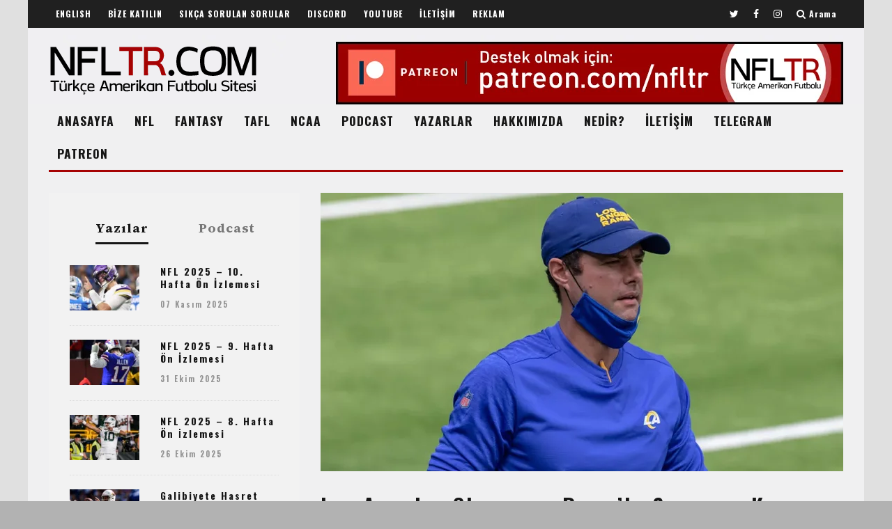

--- FILE ---
content_type: text/html; charset=UTF-8
request_url: https://nfltr.com/2021/01/los-angeles-chargers-ramsin-savunma-kocu-brandon-staleyi-head-kocu-yapti/
body_size: 36458
content:
<!DOCTYPE html>
<!--[if lt IE 7]><html lang="tr" class="no-js lt-ie9 lt-ie8 lt-ie7"> <![endif]-->
<!--[if (IE 7)&!(IEMobile)]><html lang="tr" class="no-js lt-ie9 lt-ie8"><![endif]-->
<!--[if (IE 8)&!(IEMobile)]><html lang="tr" class="no-js lt-ie9"><![endif]-->
<!--[if gt IE 8]><!--> <html lang="tr" class="no-js"><!--<![endif]-->

	<head>

		<meta charset="utf-8">
		<!-- Google Chrome Frame for IE -->
		<!--[if IE]><meta http-equiv="X-UA-Compatible" content="IE=edge" /><![endif]-->
		<!-- mobile meta -->
                    <meta name="viewport" content="width=device-width, initial-scale=1.0"/>
        
		<link rel="pingback" href="https://nfltr.com/xmlrpc.php">

		
		<!-- head extras -->
		<meta name='robots' content='index, follow, max-image-preview:large, max-snippet:-1, max-video-preview:-1' />
	<style>img:is([sizes="auto" i], [sizes^="auto," i]) { contain-intrinsic-size: 3000px 1500px }</style>
	
	<!-- This site is optimized with the Yoast SEO plugin v26.3 - https://yoast.com/wordpress/plugins/seo/ -->
	<title>Los Angeles Chargers, Rams&#039;in Savunma Koçu Brandon Staley&#039;i Head Koçu Yaptı | Türkçe Amerikan Futbolu | NFLTR.com</title>
	<meta name="description" content="Haberler | Normal sezon sonrası Anthony Lynn ile yollarını ayıran Los Angeles Chargers, yeni head koçunu çabuk buldu ve Los Angeles’ın bir diğer ekibi Rams’in genç" />
	<link rel="canonical" href="https://nfltr.com/2021/01/los-angeles-chargers-ramsin-savunma-kocu-brandon-staleyi-head-kocu-yapti/" />
	<meta property="og:locale" content="tr_TR" />
	<meta property="og:type" content="article" />
	<meta property="og:title" content="Los Angeles Chargers, Rams&#039;in Savunma Koçu Brandon Staley&#039;i Head Koçu Yaptı | Türkçe Amerikan Futbolu | NFLTR.com" />
	<meta property="og:description" content="Haberler | Normal sezon sonrası Anthony Lynn ile yollarını ayıran Los Angeles Chargers, yeni head koçunu çabuk buldu ve Los Angeles’ın bir diğer ekibi Rams’in genç" />
	<meta property="og:url" content="https://nfltr.com/2021/01/los-angeles-chargers-ramsin-savunma-kocu-brandon-staleyi-head-kocu-yapti/" />
	<meta property="og:site_name" content="NFLTR.com | Türkçe Amerikan Futbolu" />
	<meta property="article:publisher" content="http://facebook.com/nfltr" />
	<meta property="article:published_time" content="2021-01-18T20:33:23+00:00" />
	<meta property="og:image" content="https://nfltr.com/wp-content/uploads/2021/01/1NFLTR22-9.jpg" />
	<meta property="og:image:width" content="750" />
	<meta property="og:image:height" content="400" />
	<meta property="og:image:type" content="image/jpeg" />
	<meta name="author" content="And Kaan Yılmaz" />
	<meta name="twitter:card" content="summary_large_image" />
	<meta name="twitter:creator" content="@andkaan12" />
	<meta name="twitter:site" content="@nfltr" />
	<meta name="twitter:label1" content="Yazan:" />
	<meta name="twitter:data1" content="And Kaan Yılmaz" />
	<meta name="twitter:label2" content="Tahmini okuma süresi" />
	<meta name="twitter:data2" content="2 dakika" />
	<meta name="twitter:label3" content="Written by" />
	<meta name="twitter:data3" content="And Kaan Yılmaz" />
	<script type="application/ld+json" class="yoast-schema-graph">{"@context":"https://schema.org","@graph":[{"@type":"Article","@id":"https://nfltr.com/2021/01/los-angeles-chargers-ramsin-savunma-kocu-brandon-staleyi-head-kocu-yapti/#article","isPartOf":{"@id":"https://nfltr.com/2021/01/los-angeles-chargers-ramsin-savunma-kocu-brandon-staleyi-head-kocu-yapti/"},"author":[{"@id":"https://nfltr.com/#/schema/person/327d3401022876ff72520445cd490a3b"}],"headline":"Los Angeles Chargers, Rams&#8217;in Savunma Koçu Brandon Staley&#8217;i Head Koçu Yaptı","datePublished":"2021-01-18T20:33:23+00:00","mainEntityOfPage":{"@id":"https://nfltr.com/2021/01/los-angeles-chargers-ramsin-savunma-kocu-brandon-staleyi-head-kocu-yapti/"},"wordCount":390,"commentCount":0,"publisher":{"@id":"https://nfltr.com/#organization"},"image":{"@id":"https://nfltr.com/2021/01/los-angeles-chargers-ramsin-savunma-kocu-brandon-staleyi-head-kocu-yapti/#primaryimage"},"thumbnailUrl":"https://nfltr.com/wp-content/uploads/2021/01/1NFLTR22-9.jpg","keywords":["And Kaan Yılmaz","Anthony Lynn","Brandon Staley","Los Angeles Chargers","Los Angeles Rams","NFL 2021","NFL Off-Season 2021"],"articleSection":["Haberler","NFL","NFL Haberleri"],"inLanguage":"tr","potentialAction":[{"@type":"CommentAction","name":"Comment","target":["https://nfltr.com/2021/01/los-angeles-chargers-ramsin-savunma-kocu-brandon-staleyi-head-kocu-yapti/#respond"]}]},{"@type":"WebPage","@id":"https://nfltr.com/2021/01/los-angeles-chargers-ramsin-savunma-kocu-brandon-staleyi-head-kocu-yapti/","url":"https://nfltr.com/2021/01/los-angeles-chargers-ramsin-savunma-kocu-brandon-staleyi-head-kocu-yapti/","name":"Los Angeles Chargers, Rams'in Savunma Koçu Brandon Staley'i Head Koçu Yaptı | Türkçe Amerikan Futbolu | NFLTR.com","isPartOf":{"@id":"https://nfltr.com/#website"},"primaryImageOfPage":{"@id":"https://nfltr.com/2021/01/los-angeles-chargers-ramsin-savunma-kocu-brandon-staleyi-head-kocu-yapti/#primaryimage"},"image":{"@id":"https://nfltr.com/2021/01/los-angeles-chargers-ramsin-savunma-kocu-brandon-staleyi-head-kocu-yapti/#primaryimage"},"thumbnailUrl":"https://nfltr.com/wp-content/uploads/2021/01/1NFLTR22-9.jpg","datePublished":"2021-01-18T20:33:23+00:00","description":"Haberler | Normal sezon sonrası Anthony Lynn ile yollarını ayıran Los Angeles Chargers, yeni head koçunu çabuk buldu ve Los Angeles’ın bir diğer ekibi Rams’in genç","breadcrumb":{"@id":"https://nfltr.com/2021/01/los-angeles-chargers-ramsin-savunma-kocu-brandon-staleyi-head-kocu-yapti/#breadcrumb"},"inLanguage":"tr","potentialAction":[{"@type":"ReadAction","target":["https://nfltr.com/2021/01/los-angeles-chargers-ramsin-savunma-kocu-brandon-staleyi-head-kocu-yapti/"]}]},{"@type":"ImageObject","inLanguage":"tr","@id":"https://nfltr.com/2021/01/los-angeles-chargers-ramsin-savunma-kocu-brandon-staleyi-head-kocu-yapti/#primaryimage","url":"https://nfltr.com/wp-content/uploads/2021/01/1NFLTR22-9.jpg","contentUrl":"https://nfltr.com/wp-content/uploads/2021/01/1NFLTR22-9.jpg","width":750,"height":400},{"@type":"BreadcrumbList","@id":"https://nfltr.com/2021/01/los-angeles-chargers-ramsin-savunma-kocu-brandon-staleyi-head-kocu-yapti/#breadcrumb","itemListElement":[{"@type":"ListItem","position":1,"name":"Ana sayfa","item":"https://nfltr.com/"},{"@type":"ListItem","position":2,"name":"Home","item":"https://nfltr.com/home/"},{"@type":"ListItem","position":3,"name":"Los Angeles Chargers, Rams&#8217;in Savunma Koçu Brandon Staley&#8217;i Head Koçu Yaptı"}]},{"@type":"WebSite","@id":"https://nfltr.com/#website","url":"https://nfltr.com/","name":"NFLTR | Türkçe Amerikan Futbolu","description":"NFL, Fantasy Football, NCAA, Madden, Türkiye Amerikan Futbolu Ligleri hakkında analizler, haberler, podcast&#039;ler...","publisher":{"@id":"https://nfltr.com/#organization"},"potentialAction":[{"@type":"SearchAction","target":{"@type":"EntryPoint","urlTemplate":"https://nfltr.com/?s={search_term_string}"},"query-input":{"@type":"PropertyValueSpecification","valueRequired":true,"valueName":"search_term_string"}}],"inLanguage":"tr"},{"@type":"Organization","@id":"https://nfltr.com/#organization","name":"NFLTR | Türkçe Amerikan Futbolu","url":"https://nfltr.com/","logo":{"@type":"ImageObject","inLanguage":"tr","@id":"https://nfltr.com/#/schema/logo/image/","url":"https://nfltr.com/wp-content/uploads/2014/03/t2.jpg","contentUrl":"https://nfltr.com/wp-content/uploads/2014/03/t2.jpg","width":400,"height":400,"caption":"NFLTR | Türkçe Amerikan Futbolu"},"image":{"@id":"https://nfltr.com/#/schema/logo/image/"},"sameAs":["http://facebook.com/nfltr","https://x.com/nfltr","https://www.instagram.com/nfltr","http://youtube.com/nfltrtv"]},{"@type":"Person","@id":"https://nfltr.com/#/schema/person/327d3401022876ff72520445cd490a3b","name":"And Kaan Yılmaz","image":{"@type":"ImageObject","inLanguage":"tr","@id":"https://nfltr.com/#/schema/person/image/a718f297ea294b6c7b61566672d9547d","url":"http://nfltr.com/wp-content/uploads/2015/11/And-Kaan-Yılmaz_avatar_1447510847-96x96.jpg","contentUrl":"http://nfltr.com/wp-content/uploads/2015/11/And-Kaan-Yılmaz_avatar_1447510847-96x96.jpg","caption":"And Kaan Yılmaz"},"description":"And Kaan Yılmaz, NFLTR.com'a 2011 yılında haber editörü olarak katılmıştır. Şu anda ise NFLTR'de editörlük ve yazarlık yapmaya devam etmektedir. NFL ve TAFL yazıları yazan And Kaan, NFL'de sıkı bir Jacksonville Jaguars taraftarıdır. S Sport 2 ve S Sport Plus'ta yayınlanan NFL maçlarında spikerlik, S Sport 2'deki Maksimum NFL programında yorumculuk yapmaktadır.","sameAs":["http://nfltr.com","https://x.com/andkaan12"],"url":"https://nfltr.com/author/akyilmaz/"}]}</script>
	<!-- / Yoast SEO plugin. -->


<link rel='dns-prefetch' href='//fonts.googleapis.com' />
<link rel="alternate" type="application/rss+xml" title="NFLTR.com | Türkçe Amerikan Futbolu &raquo; akışı" href="https://nfltr.com/feed/" />
<link rel="alternate" type="application/rss+xml" title="NFLTR.com | Türkçe Amerikan Futbolu &raquo; yorum akışı" href="https://nfltr.com/comments/feed/" />
<link rel="alternate" type="application/rss+xml" title="NFLTR.com | Türkçe Amerikan Futbolu &raquo; Los Angeles Chargers, Rams&#8217;in Savunma Koçu Brandon Staley&#8217;i Head Koçu Yaptı yorum akışı" href="https://nfltr.com/2021/01/los-angeles-chargers-ramsin-savunma-kocu-brandon-staleyi-head-kocu-yapti/feed/" />
<script type="text/javascript">
/* <![CDATA[ */
window._wpemojiSettings = {"baseUrl":"https:\/\/s.w.org\/images\/core\/emoji\/16.0.1\/72x72\/","ext":".png","svgUrl":"https:\/\/s.w.org\/images\/core\/emoji\/16.0.1\/svg\/","svgExt":".svg","source":{"concatemoji":"https:\/\/nfltr.com\/wp-includes\/js\/wp-emoji-release.min.js?ver=6.8.3"}};
/*! This file is auto-generated */
!function(s,n){var o,i,e;function c(e){try{var t={supportTests:e,timestamp:(new Date).valueOf()};sessionStorage.setItem(o,JSON.stringify(t))}catch(e){}}function p(e,t,n){e.clearRect(0,0,e.canvas.width,e.canvas.height),e.fillText(t,0,0);var t=new Uint32Array(e.getImageData(0,0,e.canvas.width,e.canvas.height).data),a=(e.clearRect(0,0,e.canvas.width,e.canvas.height),e.fillText(n,0,0),new Uint32Array(e.getImageData(0,0,e.canvas.width,e.canvas.height).data));return t.every(function(e,t){return e===a[t]})}function u(e,t){e.clearRect(0,0,e.canvas.width,e.canvas.height),e.fillText(t,0,0);for(var n=e.getImageData(16,16,1,1),a=0;a<n.data.length;a++)if(0!==n.data[a])return!1;return!0}function f(e,t,n,a){switch(t){case"flag":return n(e,"\ud83c\udff3\ufe0f\u200d\u26a7\ufe0f","\ud83c\udff3\ufe0f\u200b\u26a7\ufe0f")?!1:!n(e,"\ud83c\udde8\ud83c\uddf6","\ud83c\udde8\u200b\ud83c\uddf6")&&!n(e,"\ud83c\udff4\udb40\udc67\udb40\udc62\udb40\udc65\udb40\udc6e\udb40\udc67\udb40\udc7f","\ud83c\udff4\u200b\udb40\udc67\u200b\udb40\udc62\u200b\udb40\udc65\u200b\udb40\udc6e\u200b\udb40\udc67\u200b\udb40\udc7f");case"emoji":return!a(e,"\ud83e\udedf")}return!1}function g(e,t,n,a){var r="undefined"!=typeof WorkerGlobalScope&&self instanceof WorkerGlobalScope?new OffscreenCanvas(300,150):s.createElement("canvas"),o=r.getContext("2d",{willReadFrequently:!0}),i=(o.textBaseline="top",o.font="600 32px Arial",{});return e.forEach(function(e){i[e]=t(o,e,n,a)}),i}function t(e){var t=s.createElement("script");t.src=e,t.defer=!0,s.head.appendChild(t)}"undefined"!=typeof Promise&&(o="wpEmojiSettingsSupports",i=["flag","emoji"],n.supports={everything:!0,everythingExceptFlag:!0},e=new Promise(function(e){s.addEventListener("DOMContentLoaded",e,{once:!0})}),new Promise(function(t){var n=function(){try{var e=JSON.parse(sessionStorage.getItem(o));if("object"==typeof e&&"number"==typeof e.timestamp&&(new Date).valueOf()<e.timestamp+604800&&"object"==typeof e.supportTests)return e.supportTests}catch(e){}return null}();if(!n){if("undefined"!=typeof Worker&&"undefined"!=typeof OffscreenCanvas&&"undefined"!=typeof URL&&URL.createObjectURL&&"undefined"!=typeof Blob)try{var e="postMessage("+g.toString()+"("+[JSON.stringify(i),f.toString(),p.toString(),u.toString()].join(",")+"));",a=new Blob([e],{type:"text/javascript"}),r=new Worker(URL.createObjectURL(a),{name:"wpTestEmojiSupports"});return void(r.onmessage=function(e){c(n=e.data),r.terminate(),t(n)})}catch(e){}c(n=g(i,f,p,u))}t(n)}).then(function(e){for(var t in e)n.supports[t]=e[t],n.supports.everything=n.supports.everything&&n.supports[t],"flag"!==t&&(n.supports.everythingExceptFlag=n.supports.everythingExceptFlag&&n.supports[t]);n.supports.everythingExceptFlag=n.supports.everythingExceptFlag&&!n.supports.flag,n.DOMReady=!1,n.readyCallback=function(){n.DOMReady=!0}}).then(function(){return e}).then(function(){var e;n.supports.everything||(n.readyCallback(),(e=n.source||{}).concatemoji?t(e.concatemoji):e.wpemoji&&e.twemoji&&(t(e.twemoji),t(e.wpemoji)))}))}((window,document),window._wpemojiSettings);
/* ]]> */
</script>

<style id='wp-emoji-styles-inline-css' type='text/css'>

	img.wp-smiley, img.emoji {
		display: inline !important;
		border: none !important;
		box-shadow: none !important;
		height: 1em !important;
		width: 1em !important;
		margin: 0 0.07em !important;
		vertical-align: -0.1em !important;
		background: none !important;
		padding: 0 !important;
	}
</style>
<link rel='stylesheet' id='wp-block-library-css' href='https://nfltr.com/wp-includes/css/dist/block-library/style.min.css?ver=6.8.3' type='text/css' media='all' />
<style id='classic-theme-styles-inline-css' type='text/css'>
/*! This file is auto-generated */
.wp-block-button__link{color:#fff;background-color:#32373c;border-radius:9999px;box-shadow:none;text-decoration:none;padding:calc(.667em + 2px) calc(1.333em + 2px);font-size:1.125em}.wp-block-file__button{background:#32373c;color:#fff;text-decoration:none}
</style>
<style id='co-authors-plus-coauthors-style-inline-css' type='text/css'>
.wp-block-co-authors-plus-coauthors.is-layout-flow [class*=wp-block-co-authors-plus]{display:inline}

</style>
<style id='co-authors-plus-avatar-style-inline-css' type='text/css'>
.wp-block-co-authors-plus-avatar :where(img){height:auto;max-width:100%;vertical-align:bottom}.wp-block-co-authors-plus-coauthors.is-layout-flow .wp-block-co-authors-plus-avatar :where(img){vertical-align:middle}.wp-block-co-authors-plus-avatar:is(.alignleft,.alignright){display:table}.wp-block-co-authors-plus-avatar.aligncenter{display:table;margin-inline:auto}

</style>
<style id='co-authors-plus-image-style-inline-css' type='text/css'>
.wp-block-co-authors-plus-image{margin-bottom:0}.wp-block-co-authors-plus-image :where(img){height:auto;max-width:100%;vertical-align:bottom}.wp-block-co-authors-plus-coauthors.is-layout-flow .wp-block-co-authors-plus-image :where(img){vertical-align:middle}.wp-block-co-authors-plus-image:is(.alignfull,.alignwide) :where(img){width:100%}.wp-block-co-authors-plus-image:is(.alignleft,.alignright){display:table}.wp-block-co-authors-plus-image.aligncenter{display:table;margin-inline:auto}

</style>
<style id='global-styles-inline-css' type='text/css'>
:root{--wp--preset--aspect-ratio--square: 1;--wp--preset--aspect-ratio--4-3: 4/3;--wp--preset--aspect-ratio--3-4: 3/4;--wp--preset--aspect-ratio--3-2: 3/2;--wp--preset--aspect-ratio--2-3: 2/3;--wp--preset--aspect-ratio--16-9: 16/9;--wp--preset--aspect-ratio--9-16: 9/16;--wp--preset--color--black: #000000;--wp--preset--color--cyan-bluish-gray: #abb8c3;--wp--preset--color--white: #ffffff;--wp--preset--color--pale-pink: #f78da7;--wp--preset--color--vivid-red: #cf2e2e;--wp--preset--color--luminous-vivid-orange: #ff6900;--wp--preset--color--luminous-vivid-amber: #fcb900;--wp--preset--color--light-green-cyan: #7bdcb5;--wp--preset--color--vivid-green-cyan: #00d084;--wp--preset--color--pale-cyan-blue: #8ed1fc;--wp--preset--color--vivid-cyan-blue: #0693e3;--wp--preset--color--vivid-purple: #9b51e0;--wp--preset--gradient--vivid-cyan-blue-to-vivid-purple: linear-gradient(135deg,rgba(6,147,227,1) 0%,rgb(155,81,224) 100%);--wp--preset--gradient--light-green-cyan-to-vivid-green-cyan: linear-gradient(135deg,rgb(122,220,180) 0%,rgb(0,208,130) 100%);--wp--preset--gradient--luminous-vivid-amber-to-luminous-vivid-orange: linear-gradient(135deg,rgba(252,185,0,1) 0%,rgba(255,105,0,1) 100%);--wp--preset--gradient--luminous-vivid-orange-to-vivid-red: linear-gradient(135deg,rgba(255,105,0,1) 0%,rgb(207,46,46) 100%);--wp--preset--gradient--very-light-gray-to-cyan-bluish-gray: linear-gradient(135deg,rgb(238,238,238) 0%,rgb(169,184,195) 100%);--wp--preset--gradient--cool-to-warm-spectrum: linear-gradient(135deg,rgb(74,234,220) 0%,rgb(151,120,209) 20%,rgb(207,42,186) 40%,rgb(238,44,130) 60%,rgb(251,105,98) 80%,rgb(254,248,76) 100%);--wp--preset--gradient--blush-light-purple: linear-gradient(135deg,rgb(255,206,236) 0%,rgb(152,150,240) 100%);--wp--preset--gradient--blush-bordeaux: linear-gradient(135deg,rgb(254,205,165) 0%,rgb(254,45,45) 50%,rgb(107,0,62) 100%);--wp--preset--gradient--luminous-dusk: linear-gradient(135deg,rgb(255,203,112) 0%,rgb(199,81,192) 50%,rgb(65,88,208) 100%);--wp--preset--gradient--pale-ocean: linear-gradient(135deg,rgb(255,245,203) 0%,rgb(182,227,212) 50%,rgb(51,167,181) 100%);--wp--preset--gradient--electric-grass: linear-gradient(135deg,rgb(202,248,128) 0%,rgb(113,206,126) 100%);--wp--preset--gradient--midnight: linear-gradient(135deg,rgb(2,3,129) 0%,rgb(40,116,252) 100%);--wp--preset--font-size--small: 13px;--wp--preset--font-size--medium: 20px;--wp--preset--font-size--large: 36px;--wp--preset--font-size--x-large: 42px;--wp--preset--spacing--20: 0.44rem;--wp--preset--spacing--30: 0.67rem;--wp--preset--spacing--40: 1rem;--wp--preset--spacing--50: 1.5rem;--wp--preset--spacing--60: 2.25rem;--wp--preset--spacing--70: 3.38rem;--wp--preset--spacing--80: 5.06rem;--wp--preset--shadow--natural: 6px 6px 9px rgba(0, 0, 0, 0.2);--wp--preset--shadow--deep: 12px 12px 50px rgba(0, 0, 0, 0.4);--wp--preset--shadow--sharp: 6px 6px 0px rgba(0, 0, 0, 0.2);--wp--preset--shadow--outlined: 6px 6px 0px -3px rgba(255, 255, 255, 1), 6px 6px rgba(0, 0, 0, 1);--wp--preset--shadow--crisp: 6px 6px 0px rgba(0, 0, 0, 1);}:where(.is-layout-flex){gap: 0.5em;}:where(.is-layout-grid){gap: 0.5em;}body .is-layout-flex{display: flex;}.is-layout-flex{flex-wrap: wrap;align-items: center;}.is-layout-flex > :is(*, div){margin: 0;}body .is-layout-grid{display: grid;}.is-layout-grid > :is(*, div){margin: 0;}:where(.wp-block-columns.is-layout-flex){gap: 2em;}:where(.wp-block-columns.is-layout-grid){gap: 2em;}:where(.wp-block-post-template.is-layout-flex){gap: 1.25em;}:where(.wp-block-post-template.is-layout-grid){gap: 1.25em;}.has-black-color{color: var(--wp--preset--color--black) !important;}.has-cyan-bluish-gray-color{color: var(--wp--preset--color--cyan-bluish-gray) !important;}.has-white-color{color: var(--wp--preset--color--white) !important;}.has-pale-pink-color{color: var(--wp--preset--color--pale-pink) !important;}.has-vivid-red-color{color: var(--wp--preset--color--vivid-red) !important;}.has-luminous-vivid-orange-color{color: var(--wp--preset--color--luminous-vivid-orange) !important;}.has-luminous-vivid-amber-color{color: var(--wp--preset--color--luminous-vivid-amber) !important;}.has-light-green-cyan-color{color: var(--wp--preset--color--light-green-cyan) !important;}.has-vivid-green-cyan-color{color: var(--wp--preset--color--vivid-green-cyan) !important;}.has-pale-cyan-blue-color{color: var(--wp--preset--color--pale-cyan-blue) !important;}.has-vivid-cyan-blue-color{color: var(--wp--preset--color--vivid-cyan-blue) !important;}.has-vivid-purple-color{color: var(--wp--preset--color--vivid-purple) !important;}.has-black-background-color{background-color: var(--wp--preset--color--black) !important;}.has-cyan-bluish-gray-background-color{background-color: var(--wp--preset--color--cyan-bluish-gray) !important;}.has-white-background-color{background-color: var(--wp--preset--color--white) !important;}.has-pale-pink-background-color{background-color: var(--wp--preset--color--pale-pink) !important;}.has-vivid-red-background-color{background-color: var(--wp--preset--color--vivid-red) !important;}.has-luminous-vivid-orange-background-color{background-color: var(--wp--preset--color--luminous-vivid-orange) !important;}.has-luminous-vivid-amber-background-color{background-color: var(--wp--preset--color--luminous-vivid-amber) !important;}.has-light-green-cyan-background-color{background-color: var(--wp--preset--color--light-green-cyan) !important;}.has-vivid-green-cyan-background-color{background-color: var(--wp--preset--color--vivid-green-cyan) !important;}.has-pale-cyan-blue-background-color{background-color: var(--wp--preset--color--pale-cyan-blue) !important;}.has-vivid-cyan-blue-background-color{background-color: var(--wp--preset--color--vivid-cyan-blue) !important;}.has-vivid-purple-background-color{background-color: var(--wp--preset--color--vivid-purple) !important;}.has-black-border-color{border-color: var(--wp--preset--color--black) !important;}.has-cyan-bluish-gray-border-color{border-color: var(--wp--preset--color--cyan-bluish-gray) !important;}.has-white-border-color{border-color: var(--wp--preset--color--white) !important;}.has-pale-pink-border-color{border-color: var(--wp--preset--color--pale-pink) !important;}.has-vivid-red-border-color{border-color: var(--wp--preset--color--vivid-red) !important;}.has-luminous-vivid-orange-border-color{border-color: var(--wp--preset--color--luminous-vivid-orange) !important;}.has-luminous-vivid-amber-border-color{border-color: var(--wp--preset--color--luminous-vivid-amber) !important;}.has-light-green-cyan-border-color{border-color: var(--wp--preset--color--light-green-cyan) !important;}.has-vivid-green-cyan-border-color{border-color: var(--wp--preset--color--vivid-green-cyan) !important;}.has-pale-cyan-blue-border-color{border-color: var(--wp--preset--color--pale-cyan-blue) !important;}.has-vivid-cyan-blue-border-color{border-color: var(--wp--preset--color--vivid-cyan-blue) !important;}.has-vivid-purple-border-color{border-color: var(--wp--preset--color--vivid-purple) !important;}.has-vivid-cyan-blue-to-vivid-purple-gradient-background{background: var(--wp--preset--gradient--vivid-cyan-blue-to-vivid-purple) !important;}.has-light-green-cyan-to-vivid-green-cyan-gradient-background{background: var(--wp--preset--gradient--light-green-cyan-to-vivid-green-cyan) !important;}.has-luminous-vivid-amber-to-luminous-vivid-orange-gradient-background{background: var(--wp--preset--gradient--luminous-vivid-amber-to-luminous-vivid-orange) !important;}.has-luminous-vivid-orange-to-vivid-red-gradient-background{background: var(--wp--preset--gradient--luminous-vivid-orange-to-vivid-red) !important;}.has-very-light-gray-to-cyan-bluish-gray-gradient-background{background: var(--wp--preset--gradient--very-light-gray-to-cyan-bluish-gray) !important;}.has-cool-to-warm-spectrum-gradient-background{background: var(--wp--preset--gradient--cool-to-warm-spectrum) !important;}.has-blush-light-purple-gradient-background{background: var(--wp--preset--gradient--blush-light-purple) !important;}.has-blush-bordeaux-gradient-background{background: var(--wp--preset--gradient--blush-bordeaux) !important;}.has-luminous-dusk-gradient-background{background: var(--wp--preset--gradient--luminous-dusk) !important;}.has-pale-ocean-gradient-background{background: var(--wp--preset--gradient--pale-ocean) !important;}.has-electric-grass-gradient-background{background: var(--wp--preset--gradient--electric-grass) !important;}.has-midnight-gradient-background{background: var(--wp--preset--gradient--midnight) !important;}.has-small-font-size{font-size: var(--wp--preset--font-size--small) !important;}.has-medium-font-size{font-size: var(--wp--preset--font-size--medium) !important;}.has-large-font-size{font-size: var(--wp--preset--font-size--large) !important;}.has-x-large-font-size{font-size: var(--wp--preset--font-size--x-large) !important;}
:where(.wp-block-post-template.is-layout-flex){gap: 1.25em;}:where(.wp-block-post-template.is-layout-grid){gap: 1.25em;}
:where(.wp-block-columns.is-layout-flex){gap: 2em;}:where(.wp-block-columns.is-layout-grid){gap: 2em;}
:root :where(.wp-block-pullquote){font-size: 1.5em;line-height: 1.6;}
</style>
<link rel='stylesheet' id='contact-form-7-css' href='https://nfltr.com/wp-content/plugins/contact-form-7/includes/css/styles.css?ver=6.1.3' type='text/css' media='all' />
<link rel='stylesheet' id='login-with-ajax-css' href='https://nfltr.com/wp-content/themes/15zine/plugins/login-with-ajax/widget.css?ver=4.5.1' type='text/css' media='all' />
<link rel='stylesheet' id='heateor_sss_frontend_css-css' href='https://nfltr.com/wp-content/plugins/sassy-social-share/public/css/sassy-social-share-public.css?ver=3.3.79' type='text/css' media='all' />
<style id='heateor_sss_frontend_css-inline-css' type='text/css'>
.heateor_sss_button_instagram span.heateor_sss_svg,a.heateor_sss_instagram span.heateor_sss_svg{background:radial-gradient(circle at 30% 107%,#fdf497 0,#fdf497 5%,#fd5949 45%,#d6249f 60%,#285aeb 90%)}.heateor_sss_horizontal_sharing .heateor_sss_svg,.heateor_sss_standard_follow_icons_container .heateor_sss_svg{color:#fff;border-width:0px;border-style:solid;border-color:transparent}.heateor_sss_horizontal_sharing .heateorSssTCBackground{color:#666}.heateor_sss_horizontal_sharing span.heateor_sss_svg:hover,.heateor_sss_standard_follow_icons_container span.heateor_sss_svg:hover{border-color:transparent;}.heateor_sss_vertical_sharing span.heateor_sss_svg,.heateor_sss_floating_follow_icons_container span.heateor_sss_svg{color:#fff;border-width:0px;border-style:solid;border-color:transparent;}.heateor_sss_vertical_sharing .heateorSssTCBackground{color:#666;}.heateor_sss_vertical_sharing span.heateor_sss_svg:hover,.heateor_sss_floating_follow_icons_container span.heateor_sss_svg:hover{border-color:transparent;}@media screen and (max-width:783px) {.heateor_sss_vertical_sharing{display:none!important}}div.heateor_sss_sharing_title{text-align:center}div.heateor_sss_sharing_ul{width:100%;text-align:center;}div.heateor_sss_horizontal_sharing div.heateor_sss_sharing_ul a{float:none!important;display:inline-block;}
</style>
<link rel='stylesheet' id='cb-main-stylesheet-css' href='https://nfltr.com/wp-content/themes/15zine/library/css/style.css?ver=3.0.1' type='text/css' media='all' />
<link rel='stylesheet' id='cb-font-stylesheet-css' href='//fonts.googleapis.com/css?family=Oswald%3A400%2C700%7CSource+Serif+4%3A400%2C700%2C400italic&#038;subset=latin%2Clatin-ext%2Cgreek%2Cgreek-ext&#038;ver=3.0.1' type='text/css' media='all' />
<!--[if lt IE 10]>
<link rel='stylesheet' id='cb-ie-only-css' href='https://nfltr.com/wp-content/themes/15zine/library/css/ie.css?ver=3.0.1' type='text/css' media='all' />
<![endif]-->
<link rel='stylesheet' id='fontawesome-css' href='https://nfltr.com/wp-content/themes/15zine/library/css/font-awesome-4.6.3/css/font-awesome.min.css?ver=4.6.3' type='text/css' media='all' />
<script type="text/javascript" src="https://nfltr.com/wp-includes/js/jquery/jquery.min.js?ver=3.7.1" id="jquery-core-js"></script>
<script type="text/javascript" src="https://nfltr.com/wp-includes/js/jquery/jquery-migrate.min.js?ver=3.4.1" id="jquery-migrate-js"></script>
<script type="text/javascript" id="login-with-ajax-js-extra">
/* <![CDATA[ */
var LWA = {"ajaxurl":"https:\/\/nfltr.com\/wp-admin\/admin-ajax.php","off":""};
/* ]]> */
</script>
<script type="text/javascript" src="https://nfltr.com/wp-content/themes/15zine/plugins/login-with-ajax/login-with-ajax.js?ver=4.5.1" id="login-with-ajax-js"></script>
<script type="text/javascript" src="https://nfltr.com/wp-content/plugins/login-with-ajax/ajaxify/ajaxify.min.js?ver=4.5.1" id="login-with-ajax-ajaxify-js"></script>
<script type="text/javascript" src="https://nfltr.com/wp-content/themes/15zine/library/js/modernizr.custom.min.js?ver=2.6.2" id="cb-modernizr-js"></script>
<link rel="https://api.w.org/" href="https://nfltr.com/wp-json/" /><link rel="alternate" title="JSON" type="application/json" href="https://nfltr.com/wp-json/wp/v2/posts/22027" /><link rel="EditURI" type="application/rsd+xml" title="RSD" href="https://nfltr.com/xmlrpc.php?rsd" />
<meta name="generator" content="WordPress 6.8.3" />
<link rel='shortlink' href='https://nfltr.com/?p=22027' />
<link rel="alternate" title="oEmbed (JSON)" type="application/json+oembed" href="https://nfltr.com/wp-json/oembed/1.0/embed?url=https%3A%2F%2Fnfltr.com%2F2021%2F01%2Flos-angeles-chargers-ramsin-savunma-kocu-brandon-staleyi-head-kocu-yapti%2F" />
<link rel="alternate" title="oEmbed (XML)" type="text/xml+oembed" href="https://nfltr.com/wp-json/oembed/1.0/embed?url=https%3A%2F%2Fnfltr.com%2F2021%2F01%2Flos-angeles-chargers-ramsin-savunma-kocu-brandon-staleyi-head-kocu-yapti%2F&#038;format=xml" />
<style type="text/css">.cb-fis-block-standard .cb-meta {  margin: 0 0 0px; }
.cb-entry-header .cb-byline { margin-bottom: 0; }
.cb-entry-header .cb-post-meta { margin-top: 0; }
.cb-body-light .cb-module-header .cb-module-title:after {    background: #a60303; }
.cb-s-modal .cb-search-field { border-bottom: 3px solid #a60303; }
.cb-body-light .cb-widget-title {  border-bottom: 3px solid #a60303;}
#cb-footer .cb-footer-lower { padding: 35px 0 0px; }
.cb-tm-dark #cb-top-menu {  background-color: #202020; }
#cb-nav-bar{
height: auto !important;
}
@media only screen and (min-width: 1200px){
body {
    background-color: #e0e0e0;
}
}
.cb-fis-block-site-width { margin-top: 3px; }
.tabberlive .cb-module-block {   margin-bottom: 1px; }
.cb-multi-widget .tabbernav {
    margin: 0 0 20px 0;
}
.page-id-11303 .cb-grid-block.cb-module-block {  margin-bottom: 0; }
#cb-nav-bar, .sticky-header #cb-nav-bar {
    font-size: 17.5px !important;
    letter-spacing: 1px !important;
}
#cb-logo-box { padding-bottom: 0px !important; }
* { text-transform: none !important ;}
.grecaptcha-badge{
	visibility: collapse !important;  
}.cb-body-light #cb-content, .cb-body-light .cb-hp-section {
    background: #f0f0f1;
}
.cb-stuck.cb-menu-light #cb-nav-bar .cb-nav-bar-wrap, .cb-menu-light #cb-nav-bar .cb-nav-bar-wrap {
    background: #f0f0f1;
}
wp-list-table.fixed {
   table-layout: auto !important;
}
/* Force all text in posts and pages to align left, overriding inline styles */
.type-post p, .type-page p {
    text-align: left !important;
}
#footer-menu li a::after {
    content: none;
}
add_filter('jpeg_quality', function($arg){return 100;});
#cb-nav-bar .cb-mega-menu-columns .cb-sub-menu > li > a { color: #f2c231; } .cb-entry-content a {color:#a60303; } .cb-entry-content a:hover {color:#a60303; } .cb-entry-content a:active {color:#a60303; } .cb-entry-content a:focus {color:#a60303; }.cb-review-box .cb-bar .cb-overlay span { background: #f9db32; }.cb-review-box i { color: #f9db32; }.cb-meta-style-1 .cb-article-meta { background: rgba(0, 0, 0, 0.25); }@media only screen and (min-width: 768px) {
                .cb-module-block .cb-meta-style-1:hover .cb-article-meta { background: rgba(0, 0, 0, 0.75); }
                .cb-module-block .cb-meta-style-2:hover img, .cb-module-block .cb-meta-style-4:hover img, .cb-grid-x .cb-grid-feature:hover img, .cb-grid-x .cb-grid-feature:hover .cb-fi-cover, .cb-slider li:hover img { opacity: 0.25; }
            }body { color:#0c0c0b; }.cb-header { background-image: url(http://nfltr.com/wp-content/uploads/2014/03/20220824.jpg);background-repeat: stretch;background-position: center bottom; }body { font-size: 16px; }@media only screen and (min-width: 1020px){ body { font-size: 18px; }}.cb-menu-light #cb-nav-bar .cb-main-nav, .cb-stuck.cb-menu-light #cb-nav-bar .cb-nav-bar-wrap { border-bottom-color: #a60303; }.cb-mm-on.cb-menu-light #cb-nav-bar .cb-main-nav > li:hover, .cb-mm-on.cb-menu-dark #cb-nav-bar .cb-main-nav > li:hover { background: #a60303; }</style><!-- end custom css --><style type="text/css">body, #respond, .cb-font-body { font-family: 'Source Serif 4', serif; } h1, h2, h3, h4, h5, h6, .cb-font-header, #bbp-user-navigation, .cb-byline{ font-family:'Oswald', sans-serif; }</style><!-- Body BG --><style>@media only screen and (min-width: 1200px) { body { background-image: url(http://nfltr.com/wp-content/uploads/2014/03/20220823.jpg); background-color: #b2b2b2; background-repeat: repeat; }} }</style><style>.cb-mm-on #cb-nav-bar .cb-main-nav .menu-item-10506:hover, .cb-mm-on #cb-nav-bar .cb-main-nav .menu-item-10506:focus { background:# !important ; }
.cb-mm-on #cb-nav-bar .cb-main-nav .menu-item-10506 .cb-big-menu { border-top-color: #; }
.cb-mm-on #cb-nav-bar .cb-main-nav .menu-item-23263:hover, .cb-mm-on #cb-nav-bar .cb-main-nav .menu-item-23263:focus { background:# !important ; }
.cb-mm-on #cb-nav-bar .cb-main-nav .menu-item-23263 .cb-big-menu { border-top-color: #; }
.cb-mm-on #cb-nav-bar .cb-main-nav .menu-item-11719:hover, .cb-mm-on #cb-nav-bar .cb-main-nav .menu-item-11719:focus { background:# !important ; }
.cb-mm-on #cb-nav-bar .cb-main-nav .menu-item-11719 .cb-big-menu { border-top-color: #; }
.cb-mm-on #cb-nav-bar .cb-main-nav .menu-item-10702:hover, .cb-mm-on #cb-nav-bar .cb-main-nav .menu-item-10702:focus { background:# !important ; }
.cb-mm-on #cb-nav-bar .cb-main-nav .menu-item-10702 .cb-big-menu { border-top-color: #; }</style><link rel="icon" href="https://nfltr.com/wp-content/uploads/2014/03/cropped-t2-32x32.jpg" sizes="32x32" />
<link rel="icon" href="https://nfltr.com/wp-content/uploads/2014/03/cropped-t2-192x192.jpg" sizes="192x192" />
<link rel="apple-touch-icon" href="https://nfltr.com/wp-content/uploads/2014/03/cropped-t2-180x180.jpg" />
<meta name="msapplication-TileImage" content="https://nfltr.com/wp-content/uploads/2014/03/cropped-t2-270x270.jpg" />
		<!-- end head extras -->

	</head>

	<body class="wp-singular post-template-default single single-post postid-22027 single-format-standard wp-custom-logo wp-theme-15zine  cb-sticky-mm cb-sticky-sb-on  cb-tm-dark cb-body-light cb-menu-light cb-mm-dark cb-footer-dark   cb-m-logo-off cb-sw-tm-box cb-sw-header-box cb-sw-menu-box cb-sw-footer-box cb-menu-al-left  cb-fis-b-standard-uncrop  cb-fis-tl-st-below">

		
		<div id="cb-outer-container">

			
				<div id="cb-top-menu" class="clearfix cb-font-header  wrap">
					<div class="wrap clearfix cb-site-padding cb-top-menu-wrap">

													<div class="cb-left-side cb-mob">

								<a href="#" id="cb-mob-open" class="cb-link"><i class="fa fa-bars"></i></a>
															</div>
						                        <ul class="cb-top-nav cb-left-side"><li id="menu-item-10299" class="menu-item menu-item-type-taxonomy menu-item-object-category menu-item-10299"><a href="https://nfltr.com/konular/english/">ENGLISH</a></li>
<li id="menu-item-11769" class="menu-item menu-item-type-post_type menu-item-object-page menu-item-11769"><a href="https://nfltr.com/bize-katilin/">BİZE KATILIN</a></li>
<li id="menu-item-12965" class="menu-item menu-item-type-custom menu-item-object-custom menu-item-12965"><a href="http://nfltr.com/2008/02/sikca-sorulan-sorular-ve-cevaplari/">SIKÇA SORULAN SORULAR</a></li>
<li id="menu-item-25060" class="menu-item menu-item-type-custom menu-item-object-custom menu-item-25060"><a href="https://discord.gg/94ybRJPZ2T">DISCORD</a></li>
<li id="menu-item-21193" class="menu-item menu-item-type-custom menu-item-object-custom menu-item-21193"><a href="https://www.youtube.com/nfltrtv/videos">YOUTUBE</a></li>
<li id="menu-item-5562" class="menu-item menu-item-type-post_type menu-item-object-page menu-item-5562"><a href="https://nfltr.com/bize-ulasin/">İLETİŞİM</a></li>
<li id="menu-item-10102" class="menu-item menu-item-type-post_type menu-item-object-page menu-item-10102"><a href="https://nfltr.com/reklam/">REKLAM</a></li>
</ul>                                                <ul class="cb-top-nav cb-right-side"><li class="cb-menu-icons-extra cb-social-icons-extra"><a href="http://www.twitter.com/nfltr"  target="_blank"><i class="fa fa-twitter" aria-hidden="true"></i></a></li><li class="cb-menu-icons-extra cb-social-icons-extra"><a href="http://www.facebook.com/nfltr"  target="_blank"><i class="fa fa-facebook" aria-hidden="true"></i></a></li><li class="cb-menu-icons-extra cb-social-icons-extra"><a href="http://www.instagram.com/nfltrcom"  target="_blank"><i class="fa fa-instagram" aria-hidden="true"></i></a></li><li class="cb-icon-search cb-menu-icons-extra"><a href="#"  title="Arama" id="cb-s-trigger-gen"><i class="fa fa-search"></i> <span class="cb-search-title">Arama</span></a></li></ul>					</div>
				</div>

				<div id="cb-mob-menu" class="cb-mob-menu">
					<div class="cb-mob-close-wrap">
						
						<a href="#" id="cb-mob-close" class="cb-link"><i class="fa cb-times"></i></a>
										    </div>

					<div class="cb-mob-menu-wrap">
						<ul id="cb-mob-ul" class="cb-mobile-nav cb-top-nav cb-mob-ul-show"><li class="menu-item menu-item-type-custom menu-item-object-custom menu-item-home menu-item-11737"><a href="http://nfltr.com">ANASAYFA</a></li>
<li class="menu-item menu-item-type-taxonomy menu-item-object-category current-post-ancestor current-menu-parent current-post-parent menu-item-has-children cb-has-children menu-item-10506"><a href="https://nfltr.com/konular/nfl/">NFL</a>
<ul class="sub-menu">
	<li class="menu-item menu-item-type-taxonomy menu-item-object-category menu-item-10508"><a href="https://nfltr.com/konular/nfl-yazilari/">YAZILAR</a></li>
	<li class="menu-item menu-item-type-custom menu-item-object-custom menu-item-15781"><a href="http://nfltr.com/tr/nfltr-podcast/">PODCAST</a></li>
	<li class="menu-item menu-item-type-taxonomy menu-item-object-category current-post-ancestor current-menu-parent current-post-parent menu-item-10507"><a href="https://nfltr.com/konular/nfl-haberleri/">HABERLER</a></li>
	<li class="menu-item menu-item-type-taxonomy menu-item-object-category menu-item-10509"><a href="https://nfltr.com/konular/nflde-haftanin-gundemi/">TAHMİNLER / GÜNDEM</a></li>
	<li class="menu-item menu-item-type-custom menu-item-object-custom menu-item-19592"><a href="http://nfltr.com/konular/yazi-dizileri/">YAZI DİZİLERİ</a></li>
	<li class="menu-item menu-item-type-custom menu-item-object-custom menu-item-10696"><a href="http://nfltr.com/tr/nfl-roportajlari/">RÖPORTAJLAR</a></li>
	<li class="menu-item menu-item-type-taxonomy menu-item-object-category menu-item-10521"><a href="https://nfltr.com/konular/nfl-oyuncu-biyografileri/">OYUNCU BİYOGRAFİLERİ</a></li>
	<li class="menu-item menu-item-type-custom menu-item-object-custom menu-item-10522"><a href="http://nfltr.com/tr/nfl-draft-2023">DRAFT</a></li>
	<li class="menu-item menu-item-type-custom menu-item-object-custom menu-item-10511"><a href="http://nfltr.com/tr/nfl-2023-off-season/">OFF-SEASON</a></li>
</ul>
</li>
<li class="menu-item menu-item-type-taxonomy menu-item-object-category menu-item-has-children cb-has-children menu-item-23263"><a href="https://nfltr.com/konular/fantasy-football/">FANTASY</a>
<ul class="sub-menu">
	<li class="menu-item menu-item-type-custom menu-item-object-custom menu-item-23265"><a href="http://nfltr.com/konular/fantasy-yazilari/">YAZILAR</a></li>
	<li class="menu-item menu-item-type-custom menu-item-object-custom menu-item-23264"><a href="http://nfltr.com/tr/nfltr-fantezi-podcast/">PODCAST</a></li>
</ul>
</li>
<li class="menu-item menu-item-type-taxonomy menu-item-object-category menu-item-has-children cb-has-children menu-item-11719"><a href="https://nfltr.com/konular/tafl/">TAFL</a>
<ul class="sub-menu">
	<li class="menu-item menu-item-type-taxonomy menu-item-object-category menu-item-10580"><a href="https://nfltr.com/konular/tafl-yazilari/">YAZILAR</a></li>
	<li class="menu-item menu-item-type-custom menu-item-object-custom menu-item-15780"><a href="http://nfltr.com/tr/tafl-podcast/">PODCAST</a></li>
	<li class="menu-item menu-item-type-taxonomy menu-item-object-category menu-item-10579"><a href="https://nfltr.com/konular/tafl-haberleri/">HABERLER</a></li>
	<li class="menu-item menu-item-type-taxonomy menu-item-object-category menu-item-10575"><a href="https://nfltr.com/konular/tafl-roportajlari/">RÖPORTAJLAR</a></li>
	<li class="menu-item menu-item-type-custom menu-item-object-custom menu-item-11971"><a href="http://nfltr.com/2009/07/turkiyede-amerikan-futbolunun-detayli-tarihi/">TAFL TARİHİ</a></li>
	<li class="menu-item menu-item-type-custom menu-item-object-custom menu-item-10699"><a href="http://nfltr.com/tafl-sampiyonlari">ŞAMPİYONLAR</a></li>
	<li class="menu-item menu-item-type-custom menu-item-object-custom menu-item-11421"><a href="http://nfltr.com/2006/12/amerikan-futbolunda-turkce-terimler/">TÜRKÇE TERİMLER</a></li>
</ul>
</li>
<li class="menu-item menu-item-type-taxonomy menu-item-object-category menu-item-has-children cb-has-children menu-item-10702"><a href="https://nfltr.com/konular/ncaa/">NCAA</a>
<ul class="sub-menu">
	<li class="menu-item menu-item-type-taxonomy menu-item-object-category menu-item-10704"><a href="https://nfltr.com/konular/ncaa-yazilari/">YAZILAR</a></li>
	<li class="menu-item menu-item-type-custom menu-item-object-custom menu-item-15782"><a href="http://nfltr.com/tr/ncaa-podcast/">PODCAST</a></li>
	<li class="menu-item menu-item-type-taxonomy menu-item-object-category menu-item-10703"><a href="https://nfltr.com/konular/ncaa-haberleri/">HABERLER</a></li>
	<li class="menu-item menu-item-type-custom menu-item-object-custom menu-item-10705"><a href="http://nfltr.com/2006/09/ncaa-football-nedir/">NCAA FOOTBALL NEDİR?</a></li>
	<li class="menu-item menu-item-type-custom menu-item-object-custom menu-item-10706"><a href="http://nfltr.com/2006/12/bowl-ve-siralama-sistemi/">BOWL VE SIRALAMA SİSTEMİ</a></li>
</ul>
</li>
<li class="menu-item menu-item-type-custom menu-item-object-custom menu-item-has-children cb-has-children menu-item-10711"><a>PODCAST</a>
<ul class="sub-menu">
	<li class="menu-item menu-item-type-custom menu-item-object-custom menu-item-15777"><a href="http://nfltr.com/tr/nfltr-podcast/">NFLTR PODCAST</a></li>
	<li class="menu-item menu-item-type-custom menu-item-object-custom menu-item-23257"><a href="http://nfltr.com/tr/nfltr-fantezi-podcast/">NFLTR FANTEZİ PODCAST</a></li>
	<li class="menu-item menu-item-type-custom menu-item-object-custom menu-item-15779"><a href="http://nfltr.com/tr/tafl-podcast/">TAFL PODCAST</a></li>
	<li class="menu-item menu-item-type-custom menu-item-object-custom menu-item-15778"><a href="http://nfltr.com/tr/ncaa-podcast/">NCAA PODCAST</a></li>
	<li class="menu-item menu-item-type-taxonomy menu-item-object-category menu-item-10713"><a href="https://nfltr.com/konular/nfltr-tv/">NFLTR TV ARŞİVİ</a></li>
	<li class="menu-item menu-item-type-taxonomy menu-item-object-category menu-item-10712"><a href="https://nfltr.com/konular/nfl-studyo/">NFL STÜDYO</a></li>
</ul>
</li>
<li class="menu-item menu-item-type-post_type menu-item-object-page menu-item-10715"><a href="https://nfltr.com/yazarlar/">YAZARLAR</a></li>
<li class="menu-item menu-item-type-custom menu-item-object-custom menu-item-has-children cb-has-children menu-item-10716"><a>HAKKIMIZDA</a>
<ul class="sub-menu">
	<li class="menu-item menu-item-type-post_type menu-item-object-page menu-item-11400"><a href="https://nfltr.com/hakkimizda/">HAKKIMIZDA</a></li>
	<li class="menu-item menu-item-type-post_type menu-item-object-page menu-item-11401"><a href="https://nfltr.com/kunye/">KÜNYE</a></li>
	<li class="menu-item menu-item-type-custom menu-item-object-custom menu-item-11405"><a href="http://nfltr.com/konular/editorden/">EDİTÖRDEN</a></li>
	<li class="menu-item menu-item-type-post_type menu-item-object-page menu-item-11770"><a href="https://nfltr.com/bize-katilin/">BİZE KATILIN</a></li>
	<li class="menu-item menu-item-type-custom menu-item-object-custom menu-item-11410"><a href="https://discord.gg/e6bv2Gsqxx">DISCORD</a></li>
	<li class="menu-item menu-item-type-post_type menu-item-object-page menu-item-11399"><a href="https://nfltr.com/reklam/">REKLAM</a></li>
	<li class="menu-item menu-item-type-post_type menu-item-object-page menu-item-11404"><a href="https://nfltr.com/bize-ulasin/">BİZE ULAŞIN</a></li>
	<li class="menu-item menu-item-type-post_type menu-item-object-page menu-item-11403"><a href="https://nfltr.com/kullanim-sartlari/">KULLANIM ŞARTLARI</a></li>
</ul>
</li>
<li class="menu-item menu-item-type-custom menu-item-object-custom menu-item-has-children cb-has-children menu-item-11409"><a href="http://nfltr.com/konular/amerikan-futbolu-nedir">NEDİR?</a>
<ul class="sub-menu">
	<li class="menu-item menu-item-type-custom menu-item-object-custom menu-item-12687"><a href="http://nfltr.com/2006/09/amerikan-futbolu-nedir/">AMERİKAN FUTBOLU NEDİR?</a></li>
	<li class="menu-item menu-item-type-custom menu-item-object-custom menu-item-has-children cb-has-children menu-item-12704"><a>OYUNUN TEMELLERİ</a>
	<ul class="sub-menu">
		<li class="menu-item menu-item-type-custom menu-item-object-custom menu-item-12705"><a href="http://nfltr.com/2008/10/oyunun-temelleri/">OYUNUN TEMELLERİ</a></li>
		<li class="menu-item menu-item-type-custom menu-item-object-custom menu-item-12706"><a href="http://nfltr.com/2008/10/takimi-olusturan-birimler/">TAKIMI OLUŞTURAN BİRİMLER</a></li>
		<li class="menu-item menu-item-type-custom menu-item-object-custom menu-item-12707"><a href="http://nfltr.com/2008/10/onemli-terimler-ve-ilgili-kurallar/">ÖNEMLİ TERİMLER VE İLGİLİ KURALLAR</a></li>
		<li class="menu-item menu-item-type-custom menu-item-object-custom menu-item-12708"><a href="http://nfltr.com/2008/10/hakemlik-ve-ceza-proseduru/">HAKEMLİK VE CEZA PROSEDÜRÜ</a></li>
		<li class="menu-item menu-item-type-custom menu-item-object-custom menu-item-12710"><a href="http://nfltr.com/2009/09/zone-blocking-101/">ZONE BLOCKING 101</a></li>
	</ul>
</li>
	<li class="menu-item menu-item-type-custom menu-item-object-custom menu-item-12702"><a href="http://nfltr.com/2006/12/amerikan-futbolunda-turkce-terimler/">TÜRKÇE TERİMLER</a></li>
	<li class="menu-item menu-item-type-custom menu-item-object-custom menu-item-12688"><a href="http://nfltr.com/2006/09/amerikan-futbolunun-tarihcesi/">OYUNUN TARİHÇESİ</a></li>
	<li class="menu-item menu-item-type-custom menu-item-object-custom menu-item-12709"><a href="http://nfltr.com/2009/07/turkiyede-amerikan-futbolunun-detayli-tarihi/">TAFL TARİHİ</a></li>
	<li class="menu-item menu-item-type-custom menu-item-object-custom menu-item-has-children cb-has-children menu-item-12713"><a href="http://T">TEMEL BİLGİLER</a>
	<ul class="sub-menu">
		<li class="menu-item menu-item-type-custom menu-item-object-custom menu-item-12689"><a href="http://nfltr.com/2006/09/amerikan-futbolu-sahasi/">AMERİKAN FUTBOLU SAHASI</a></li>
		<li class="menu-item menu-item-type-custom menu-item-object-custom menu-item-12690"><a href="http://nfltr.com/2006/09/oyun-ve-suresi/">OYUN VE SÜRESİ</a></li>
		<li class="menu-item menu-item-type-custom menu-item-object-custom menu-item-12691"><a href="http://nfltr.com/2006/09/oyuna-baslama/">OYUNA BAŞLAMA</a></li>
		<li class="menu-item menu-item-type-custom menu-item-object-custom menu-item-12692"><a href="http://nfltr.com/2006/09/topu-oyunda-ilerletme/">TOPU OYUNDA İLERLETME</a></li>
		<li class="menu-item menu-item-type-custom menu-item-object-custom menu-item-12693"><a href="http://nfltr.com/2006/09/sayi-kazanma/">SAYI KAZANMA</a></li>
		<li class="menu-item menu-item-type-custom menu-item-object-custom menu-item-12694"><a href="http://nfltr.com/2006/09/sahadaki-birimler/">SAHADAKİ BİRİMLER</a></li>
	</ul>
</li>
	<li class="menu-item menu-item-type-custom menu-item-object-custom menu-item-12711"><a href="http://nfltr.com/2009/09/amerikan-futbolunda-mac-izleme-tuyolari/">MAÇ İZLEME TÜYOLARI</a></li>
	<li class="menu-item menu-item-type-custom menu-item-object-custom menu-item-12695"><a href="http://nfltr.com/2006/09/ncaa-football-nedir/">NCAA FOOTBALL NEDİR?</a></li>
	<li class="menu-item menu-item-type-custom menu-item-object-custom menu-item-12715"><a href="http://nfltr.com/konular/dunyada-amerikan-futbolu/">DÜNYADA AMERİKAN FUTBOLU</a></li>
	<li class="menu-item menu-item-type-custom menu-item-object-custom menu-item-has-children cb-has-children menu-item-12696"><a href="http://-">OYUNCU OLMAK</a>
	<ul class="sub-menu">
		<li class="menu-item menu-item-type-custom menu-item-object-custom menu-item-12697"><a href="http://nfltr.com/2006/12/oyuncu-olmak-1-wr-ve-rb/">WIDE RECIVER VE RUNNING BACK</a></li>
		<li class="menu-item menu-item-type-custom menu-item-object-custom menu-item-12698"><a href="http://nfltr.com/2007/01/oyuncu-olmak-2-offensive-line/">OFFENSIVE LINE</a></li>
		<li class="menu-item menu-item-type-custom menu-item-object-custom menu-item-12699"><a href="http://nfltr.com/2007/04/oyuncu-olmak-3-quarter-back/">QUARTERBACK</a></li>
		<li class="menu-item menu-item-type-custom menu-item-object-custom menu-item-12700"><a href="http://nfltr.com/2009/01/oyuncu-olmak-4-defensive-line/">DEFENSIVE LINE</a></li>
	</ul>
</li>
	<li class="menu-item menu-item-type-custom menu-item-object-custom menu-item-12712"><a href="http://nfltr.com/2014/01/nfl-neden-zevklidir/">NFL NEDEN ZEVKLİDİR?</a></li>
	<li class="menu-item menu-item-type-custom menu-item-object-custom menu-item-19593"><a href="http://nfltr.com/2017/04/salary-cap-nedir-ne-ise-yarar/">SALARY CAP NEDİR?</a></li>
	<li class="menu-item menu-item-type-custom menu-item-object-custom menu-item-12703"><a href="http://nfltr.com/2008/02/sikca-sorulan-sorular-ve-cevaplari/">SIKÇA SORULAN SORULAR</a></li>
</ul>
</li>
<li class="menu-item menu-item-type-post_type menu-item-object-page menu-item-24596"><a href="https://nfltr.com/bize-ulasin/">İLETİŞİM</a></li>
<li class="menu-item menu-item-type-custom menu-item-object-custom menu-item-25061"><a href="https://t.me/nfltrcom">TELEGRAM</a></li>
<li class="menu-item menu-item-type-custom menu-item-object-custom menu-item-24597"><a href="http://patreon.com/nfltr">PATREON</a></li>
</ul>											</div>

				</div>
			
			<div id="cb-container" class="clearfix" >
									<header id="cb-header" class="cb-header  cb-with-block wrap">

					    <div id="cb-logo-box" class="cb-logo-left wrap">
	                    	                <div id="logo">
                                        <a href="https://nfltr.com">
                        <img src="http://nfltr.com/wp-content/uploads/2014/04/nfltrlogo0704.png" alt=" logo" >
                    </a>
                                    </div>
            	                        <div class="cb-large cb-block"><a href="http://www.patreon.com/nfltr">
<img src="https://nfltr.com/wp-content/uploads/2023/04/patreon22072622123k2.jpg" alt="Patreon" />
</a></div>	                    </div>

					</header>
				
				<div id="cb-lwa" class="cb-lwa-modal cb-modal"><div class="cb-close-m cb-ta-right"><i class="fa cb-times"></i></div>
<div class="cb-lwa-modal-inner cb-modal-inner cb-light-loader cb-pre-load cb-font-header clearfix">
    <div class="lwa lwa-default clearfix">
                
        

        <form class="lwa-form cb-form cb-form-active clearfix" action="https://nfltr.com/wp-login.php?template=default" method="post">
            
            <div class="cb-form-body">
                <input class="cb-form-input cb-form-input-username" type="text" name="log" placeholder="Username">
                <input class="cb-form-input" type="password" name="pwd" placeholder="Password">
                                <span class="lwa-status cb-ta-center"></span>
                <div class="cb-submit cb-ta-center">
                  <input type="submit" name="wp-submit" class="lwa_wp-submit cb-submit-form" value="Log In" tabindex="100" />
                  <input type="hidden" name="lwa_profile_link" value="1" />
                  <input type="hidden" name="login-with-ajax" value="login" />
                </div>
                
                <div class="cb-lost-password cb-extra cb-ta-center">
                                          <a class="lwa-links-remember cb-title-trigger cb-trigger-pass" href="https://nfltr.com/wp-login.php?action=lostpassword&#038;template=default" title="Lost your password?">Lost your password?</a>
                                     </div>
           </div>
        </form>
        
                <form class="lwa-remember cb-form clearfix" action="https://nfltr.com/wp-login.php?action=lostpassword&#038;template=default" method="post">

            <div class="cb-form-body">

                <input type="text" name="user_login" class="lwa-user-remember cb-form-input" placeholder="Enter username or email">
                                <span class="lwa-status cb-ta-center"></span>

                 <div class="cb-submit cb-ta-center">
                        <input type="submit" value="Get New Password" class="lwa-button-remember cb-submit-form" />
                        <input type="hidden" name="login-with-ajax" value="remember" />
                 </div>
            </div>

        </form>
            </div>
</div></div><div id="cb-menu-search" class="cb-s-modal cb-modal"><div class="cb-close-m cb-ta-right"><i class="fa cb-times"></i></div><div class="cb-s-modal-inner cb-pre-load cb-light-loader cb-modal-inner cb-font-header cb-mega-three cb-mega-posts clearfix"><form method="get" class="cb-search" action="https://nfltr.com/">

    <input type="text" class="cb-search-field cb-font-header" placeholder="Arama..." value="" name="s" title="" autocomplete="off">
    <button class="cb-search-submit" type="submit" value=""><i class="fa fa-search"></i></button>
    
</form><div id="cb-s-results"></div></div></div>				
									 <nav id="cb-nav-bar" class="clearfix  wrap">
					 	<div class="cb-nav-bar-wrap cb-site-padding clearfix cb-font-header  wrap">
		                    <ul class="cb-main-nav wrap clearfix"><li id="menu-item-11737" class="menu-item menu-item-type-custom menu-item-object-custom menu-item-home menu-item-11737"><a href="http://nfltr.com">ANASAYFA</a></li>
<li id="menu-item-10506" class="menu-item menu-item-type-taxonomy menu-item-object-category current-post-ancestor current-menu-parent current-post-parent menu-item-has-children cb-has-children menu-item-10506"><a href="https://nfltr.com/konular/nfl/">NFL</a><div class="cb-links-menu cb-menu-drop"><ul class="cb-sub-menu cb-sub-bg">	<li id="menu-item-10508" class="menu-item menu-item-type-taxonomy menu-item-object-category menu-item-10508"><a href="https://nfltr.com/konular/nfl-yazilari/" data-cb-c="24" class="cb-c-l">YAZILAR</a></li>
	<li id="menu-item-15781" class="menu-item menu-item-type-custom menu-item-object-custom menu-item-15781"><a href="http://nfltr.com/tr/nfltr-podcast/" data-cb-c="15781" class="cb-c-l">PODCAST</a></li>
	<li id="menu-item-10507" class="menu-item menu-item-type-taxonomy menu-item-object-category current-post-ancestor current-menu-parent current-post-parent menu-item-10507"><a href="https://nfltr.com/konular/nfl-haberleri/" data-cb-c="38" class="cb-c-l">HABERLER</a></li>
	<li id="menu-item-10509" class="menu-item menu-item-type-taxonomy menu-item-object-category menu-item-10509"><a href="https://nfltr.com/konular/nflde-haftanin-gundemi/" data-cb-c="71" class="cb-c-l">TAHMİNLER / GÜNDEM</a></li>
	<li id="menu-item-19592" class="menu-item menu-item-type-custom menu-item-object-custom menu-item-19592"><a href="http://nfltr.com/konular/yazi-dizileri/" data-cb-c="19592" class="cb-c-l">YAZI DİZİLERİ</a></li>
	<li id="menu-item-10696" class="menu-item menu-item-type-custom menu-item-object-custom menu-item-10696"><a href="http://nfltr.com/tr/nfl-roportajlari/" data-cb-c="10696" class="cb-c-l">RÖPORTAJLAR</a></li>
	<li id="menu-item-10521" class="menu-item menu-item-type-taxonomy menu-item-object-category menu-item-10521"><a href="https://nfltr.com/konular/nfl-oyuncu-biyografileri/" data-cb-c="11" class="cb-c-l">OYUNCU BİYOGRAFİLERİ</a></li>
	<li id="menu-item-10522" class="menu-item menu-item-type-custom menu-item-object-custom menu-item-10522"><a href="http://nfltr.com/tr/nfl-draft-2023" data-cb-c="10522" class="cb-c-l">DRAFT</a></li>
	<li id="menu-item-10511" class="menu-item menu-item-type-custom menu-item-object-custom menu-item-10511"><a href="http://nfltr.com/tr/nfl-2023-off-season/" data-cb-c="10511" class="cb-c-l">OFF-SEASON</a></li>
</ul></div></li>
<li id="menu-item-23263" class="menu-item menu-item-type-taxonomy menu-item-object-category menu-item-has-children cb-has-children menu-item-23263"><a href="https://nfltr.com/konular/fantasy-football/">FANTASY</a><div class="cb-links-menu cb-menu-drop"><ul class="cb-sub-menu cb-sub-bg">	<li id="menu-item-23265" class="menu-item menu-item-type-custom menu-item-object-custom menu-item-23265"><a href="http://nfltr.com/konular/fantasy-yazilari/" data-cb-c="23265" class="cb-c-l">YAZILAR</a></li>
	<li id="menu-item-23264" class="menu-item menu-item-type-custom menu-item-object-custom menu-item-23264"><a href="http://nfltr.com/tr/nfltr-fantezi-podcast/" data-cb-c="23264" class="cb-c-l">PODCAST</a></li>
</ul></div></li>
<li id="menu-item-11719" class="menu-item menu-item-type-taxonomy menu-item-object-category menu-item-has-children cb-has-children menu-item-11719"><a href="https://nfltr.com/konular/tafl/">TAFL</a><div class="cb-links-menu cb-menu-drop"><ul class="cb-sub-menu cb-sub-bg">	<li id="menu-item-10580" class="menu-item menu-item-type-taxonomy menu-item-object-category menu-item-10580"><a href="https://nfltr.com/konular/tafl-yazilari/" data-cb-c="33" class="cb-c-l">YAZILAR</a></li>
	<li id="menu-item-15780" class="menu-item menu-item-type-custom menu-item-object-custom menu-item-15780"><a href="http://nfltr.com/tr/tafl-podcast/" data-cb-c="15780" class="cb-c-l">PODCAST</a></li>
	<li id="menu-item-10579" class="menu-item menu-item-type-taxonomy menu-item-object-category menu-item-10579"><a href="https://nfltr.com/konular/tafl-haberleri/" data-cb-c="1475" class="cb-c-l">HABERLER</a></li>
	<li id="menu-item-10575" class="menu-item menu-item-type-taxonomy menu-item-object-category menu-item-10575"><a href="https://nfltr.com/konular/tafl-roportajlari/" data-cb-c="1476" class="cb-c-l">RÖPORTAJLAR</a></li>
	<li id="menu-item-11971" class="menu-item menu-item-type-custom menu-item-object-custom menu-item-11971"><a href="http://nfltr.com/2009/07/turkiyede-amerikan-futbolunun-detayli-tarihi/" data-cb-c="11971" class="cb-c-l">TAFL TARİHİ</a></li>
	<li id="menu-item-10699" class="menu-item menu-item-type-custom menu-item-object-custom menu-item-10699"><a href="http://nfltr.com/tafl-sampiyonlari" data-cb-c="10699" class="cb-c-l">ŞAMPİYONLAR</a></li>
	<li id="menu-item-11421" class="menu-item menu-item-type-custom menu-item-object-custom menu-item-11421"><a href="http://nfltr.com/2006/12/amerikan-futbolunda-turkce-terimler/" data-cb-c="11421" class="cb-c-l">TÜRKÇE TERİMLER</a></li>
</ul></div></li>
<li id="menu-item-10702" class="menu-item menu-item-type-taxonomy menu-item-object-category menu-item-has-children cb-has-children menu-item-10702"><a href="https://nfltr.com/konular/ncaa/">NCAA</a><div class="cb-links-menu cb-menu-drop"><ul class="cb-sub-menu cb-sub-bg">	<li id="menu-item-10704" class="menu-item menu-item-type-taxonomy menu-item-object-category menu-item-10704"><a href="https://nfltr.com/konular/ncaa-yazilari/" data-cb-c="322" class="cb-c-l">YAZILAR</a></li>
	<li id="menu-item-15782" class="menu-item menu-item-type-custom menu-item-object-custom menu-item-15782"><a href="http://nfltr.com/tr/ncaa-podcast/" data-cb-c="15782" class="cb-c-l">PODCAST</a></li>
	<li id="menu-item-10703" class="menu-item menu-item-type-taxonomy menu-item-object-category menu-item-10703"><a href="https://nfltr.com/konular/ncaa-haberleri/" data-cb-c="321" class="cb-c-l">HABERLER</a></li>
	<li id="menu-item-10705" class="menu-item menu-item-type-custom menu-item-object-custom menu-item-10705"><a href="http://nfltr.com/2006/09/ncaa-football-nedir/" data-cb-c="10705" class="cb-c-l">NCAA FOOTBALL NEDİR?</a></li>
	<li id="menu-item-10706" class="menu-item menu-item-type-custom menu-item-object-custom menu-item-10706"><a href="http://nfltr.com/2006/12/bowl-ve-siralama-sistemi/" data-cb-c="10706" class="cb-c-l">BOWL VE SIRALAMA SİSTEMİ</a></li>
</ul></div></li>
<li id="menu-item-10711" class="menu-item menu-item-type-custom menu-item-object-custom menu-item-has-children cb-has-children menu-item-10711"><a>PODCAST</a><div class="cb-links-menu cb-menu-drop"><ul class="cb-sub-menu cb-sub-bg">	<li id="menu-item-15777" class="menu-item menu-item-type-custom menu-item-object-custom menu-item-15777"><a href="http://nfltr.com/tr/nfltr-podcast/" data-cb-c="15777" class="cb-c-l">NFLTR PODCAST</a></li>
	<li id="menu-item-23257" class="menu-item menu-item-type-custom menu-item-object-custom menu-item-23257"><a href="http://nfltr.com/tr/nfltr-fantezi-podcast/" data-cb-c="23257" class="cb-c-l">NFLTR FANTEZİ PODCAST</a></li>
	<li id="menu-item-15779" class="menu-item menu-item-type-custom menu-item-object-custom menu-item-15779"><a href="http://nfltr.com/tr/tafl-podcast/" data-cb-c="15779" class="cb-c-l">TAFL PODCAST</a></li>
	<li id="menu-item-15778" class="menu-item menu-item-type-custom menu-item-object-custom menu-item-15778"><a href="http://nfltr.com/tr/ncaa-podcast/" data-cb-c="15778" class="cb-c-l">NCAA PODCAST</a></li>
	<li id="menu-item-10713" class="menu-item menu-item-type-taxonomy menu-item-object-category menu-item-10713"><a href="https://nfltr.com/konular/nfltr-tv/" data-cb-c="1482" class="cb-c-l">NFLTR TV ARŞİVİ</a></li>
	<li id="menu-item-10712" class="menu-item menu-item-type-taxonomy menu-item-object-category menu-item-10712"><a href="https://nfltr.com/konular/nfl-studyo/" data-cb-c="282" class="cb-c-l">NFL STÜDYO</a></li>
</ul></div></li>
<li id="menu-item-10715" class="menu-item menu-item-type-post_type menu-item-object-page menu-item-10715"><a href="https://nfltr.com/yazarlar/">YAZARLAR</a></li>
<li id="menu-item-10716" class="menu-item menu-item-type-custom menu-item-object-custom menu-item-has-children cb-has-children menu-item-10716"><a>HAKKIMIZDA</a><div class="cb-links-menu cb-menu-drop"><ul class="cb-sub-menu cb-sub-bg">	<li id="menu-item-11400" class="menu-item menu-item-type-post_type menu-item-object-page menu-item-11400"><a href="https://nfltr.com/hakkimizda/" data-cb-c="10093" class="cb-c-l">HAKKIMIZDA</a></li>
	<li id="menu-item-11401" class="menu-item menu-item-type-post_type menu-item-object-page menu-item-11401"><a href="https://nfltr.com/kunye/" data-cb-c="10090" class="cb-c-l">KÜNYE</a></li>
	<li id="menu-item-11405" class="menu-item menu-item-type-custom menu-item-object-custom menu-item-11405"><a href="http://nfltr.com/konular/editorden/" data-cb-c="11405" class="cb-c-l">EDİTÖRDEN</a></li>
	<li id="menu-item-11770" class="menu-item menu-item-type-post_type menu-item-object-page menu-item-11770"><a href="https://nfltr.com/bize-katilin/" data-cb-c="11763" class="cb-c-l">BİZE KATILIN</a></li>
	<li id="menu-item-11410" class="menu-item menu-item-type-custom menu-item-object-custom menu-item-11410"><a href="https://discord.gg/e6bv2Gsqxx" data-cb-c="11410" class="cb-c-l">DISCORD</a></li>
	<li id="menu-item-11399" class="menu-item menu-item-type-post_type menu-item-object-page menu-item-11399"><a href="https://nfltr.com/reklam/" data-cb-c="10099" class="cb-c-l">REKLAM</a></li>
	<li id="menu-item-11404" class="menu-item menu-item-type-post_type menu-item-object-page menu-item-11404"><a href="https://nfltr.com/bize-ulasin/" data-cb-c="23" class="cb-c-l">BİZE ULAŞIN</a></li>
	<li id="menu-item-11403" class="menu-item menu-item-type-post_type menu-item-object-page menu-item-11403"><a href="https://nfltr.com/kullanim-sartlari/" data-cb-c="7695" class="cb-c-l">KULLANIM ŞARTLARI</a></li>
</ul></div></li>
<li id="menu-item-11409" class="menu-item menu-item-type-custom menu-item-object-custom menu-item-has-children cb-has-children menu-item-11409"><a href="http://nfltr.com/konular/amerikan-futbolu-nedir">NEDİR?</a><div class="cb-links-menu cb-menu-drop"><ul class="cb-sub-menu cb-sub-bg">	<li id="menu-item-12687" class="menu-item menu-item-type-custom menu-item-object-custom menu-item-12687"><a href="http://nfltr.com/2006/09/amerikan-futbolu-nedir/" data-cb-c="12687" class="cb-c-l">AMERİKAN FUTBOLU NEDİR?</a></li>
	<li id="menu-item-12704" class="menu-item menu-item-type-custom menu-item-object-custom menu-item-has-children cb-has-children menu-item-12704"><a data-cb-c="12704" class="cb-c-l">OYUNUN TEMELLERİ</a><ul class="cb-grandchild-menu cb-sub-bg">		<li id="menu-item-12705" class="menu-item menu-item-type-custom menu-item-object-custom menu-item-12705"><a href="http://nfltr.com/2008/10/oyunun-temelleri/" data-cb-c="12705" class="cb-c-l">OYUNUN TEMELLERİ</a></li>
		<li id="menu-item-12706" class="menu-item menu-item-type-custom menu-item-object-custom menu-item-12706"><a href="http://nfltr.com/2008/10/takimi-olusturan-birimler/" data-cb-c="12706" class="cb-c-l">TAKIMI OLUŞTURAN BİRİMLER</a></li>
		<li id="menu-item-12707" class="menu-item menu-item-type-custom menu-item-object-custom menu-item-12707"><a href="http://nfltr.com/2008/10/onemli-terimler-ve-ilgili-kurallar/" data-cb-c="12707" class="cb-c-l">ÖNEMLİ TERİMLER VE İLGİLİ KURALLAR</a></li>
		<li id="menu-item-12708" class="menu-item menu-item-type-custom menu-item-object-custom menu-item-12708"><a href="http://nfltr.com/2008/10/hakemlik-ve-ceza-proseduru/" data-cb-c="12708" class="cb-c-l">HAKEMLİK VE CEZA PROSEDÜRÜ</a></li>
		<li id="menu-item-12710" class="menu-item menu-item-type-custom menu-item-object-custom menu-item-12710"><a href="http://nfltr.com/2009/09/zone-blocking-101/" data-cb-c="12710" class="cb-c-l">ZONE BLOCKING 101</a></li>
</ul></li>
	<li id="menu-item-12702" class="menu-item menu-item-type-custom menu-item-object-custom menu-item-12702"><a href="http://nfltr.com/2006/12/amerikan-futbolunda-turkce-terimler/" data-cb-c="12702" class="cb-c-l">TÜRKÇE TERİMLER</a></li>
	<li id="menu-item-12688" class="menu-item menu-item-type-custom menu-item-object-custom menu-item-12688"><a href="http://nfltr.com/2006/09/amerikan-futbolunun-tarihcesi/" data-cb-c="12688" class="cb-c-l">OYUNUN TARİHÇESİ</a></li>
	<li id="menu-item-12709" class="menu-item menu-item-type-custom menu-item-object-custom menu-item-12709"><a href="http://nfltr.com/2009/07/turkiyede-amerikan-futbolunun-detayli-tarihi/" data-cb-c="12709" class="cb-c-l">TAFL TARİHİ</a></li>
	<li id="menu-item-12713" class="menu-item menu-item-type-custom menu-item-object-custom menu-item-has-children cb-has-children menu-item-12713"><a href="http://T" data-cb-c="12713" class="cb-c-l">TEMEL BİLGİLER</a><ul class="cb-grandchild-menu cb-sub-bg">		<li id="menu-item-12689" class="menu-item menu-item-type-custom menu-item-object-custom menu-item-12689"><a href="http://nfltr.com/2006/09/amerikan-futbolu-sahasi/" data-cb-c="12689" class="cb-c-l">AMERİKAN FUTBOLU SAHASI</a></li>
		<li id="menu-item-12690" class="menu-item menu-item-type-custom menu-item-object-custom menu-item-12690"><a href="http://nfltr.com/2006/09/oyun-ve-suresi/" data-cb-c="12690" class="cb-c-l">OYUN VE SÜRESİ</a></li>
		<li id="menu-item-12691" class="menu-item menu-item-type-custom menu-item-object-custom menu-item-12691"><a href="http://nfltr.com/2006/09/oyuna-baslama/" data-cb-c="12691" class="cb-c-l">OYUNA BAŞLAMA</a></li>
		<li id="menu-item-12692" class="menu-item menu-item-type-custom menu-item-object-custom menu-item-12692"><a href="http://nfltr.com/2006/09/topu-oyunda-ilerletme/" data-cb-c="12692" class="cb-c-l">TOPU OYUNDA İLERLETME</a></li>
		<li id="menu-item-12693" class="menu-item menu-item-type-custom menu-item-object-custom menu-item-12693"><a href="http://nfltr.com/2006/09/sayi-kazanma/" data-cb-c="12693" class="cb-c-l">SAYI KAZANMA</a></li>
		<li id="menu-item-12694" class="menu-item menu-item-type-custom menu-item-object-custom menu-item-12694"><a href="http://nfltr.com/2006/09/sahadaki-birimler/" data-cb-c="12694" class="cb-c-l">SAHADAKİ BİRİMLER</a></li>
</ul></li>
	<li id="menu-item-12711" class="menu-item menu-item-type-custom menu-item-object-custom menu-item-12711"><a href="http://nfltr.com/2009/09/amerikan-futbolunda-mac-izleme-tuyolari/" data-cb-c="12711" class="cb-c-l">MAÇ İZLEME TÜYOLARI</a></li>
	<li id="menu-item-12695" class="menu-item menu-item-type-custom menu-item-object-custom menu-item-12695"><a href="http://nfltr.com/2006/09/ncaa-football-nedir/" data-cb-c="12695" class="cb-c-l">NCAA FOOTBALL NEDİR?</a></li>
	<li id="menu-item-12715" class="menu-item menu-item-type-custom menu-item-object-custom menu-item-12715"><a href="http://nfltr.com/konular/dunyada-amerikan-futbolu/" data-cb-c="12715" class="cb-c-l">DÜNYADA AMERİKAN FUTBOLU</a></li>
	<li id="menu-item-12696" class="menu-item menu-item-type-custom menu-item-object-custom menu-item-has-children cb-has-children menu-item-12696"><a href="http://-" data-cb-c="12696" class="cb-c-l">OYUNCU OLMAK</a><ul class="cb-grandchild-menu cb-sub-bg">		<li id="menu-item-12697" class="menu-item menu-item-type-custom menu-item-object-custom menu-item-12697"><a href="http://nfltr.com/2006/12/oyuncu-olmak-1-wr-ve-rb/" data-cb-c="12697" class="cb-c-l">WIDE RECIVER VE RUNNING BACK</a></li>
		<li id="menu-item-12698" class="menu-item menu-item-type-custom menu-item-object-custom menu-item-12698"><a href="http://nfltr.com/2007/01/oyuncu-olmak-2-offensive-line/" data-cb-c="12698" class="cb-c-l">OFFENSIVE LINE</a></li>
		<li id="menu-item-12699" class="menu-item menu-item-type-custom menu-item-object-custom menu-item-12699"><a href="http://nfltr.com/2007/04/oyuncu-olmak-3-quarter-back/" data-cb-c="12699" class="cb-c-l">QUARTERBACK</a></li>
		<li id="menu-item-12700" class="menu-item menu-item-type-custom menu-item-object-custom menu-item-12700"><a href="http://nfltr.com/2009/01/oyuncu-olmak-4-defensive-line/" data-cb-c="12700" class="cb-c-l">DEFENSIVE LINE</a></li>
</ul></li>
	<li id="menu-item-12712" class="menu-item menu-item-type-custom menu-item-object-custom menu-item-12712"><a href="http://nfltr.com/2014/01/nfl-neden-zevklidir/" data-cb-c="12712" class="cb-c-l">NFL NEDEN ZEVKLİDİR?</a></li>
	<li id="menu-item-19593" class="menu-item menu-item-type-custom menu-item-object-custom menu-item-19593"><a href="http://nfltr.com/2017/04/salary-cap-nedir-ne-ise-yarar/" data-cb-c="19593" class="cb-c-l">SALARY CAP NEDİR?</a></li>
	<li id="menu-item-12703" class="menu-item menu-item-type-custom menu-item-object-custom menu-item-12703"><a href="http://nfltr.com/2008/02/sikca-sorulan-sorular-ve-cevaplari/" data-cb-c="12703" class="cb-c-l">SIKÇA SORULAN SORULAR</a></li>
</ul></div></li>
<li id="menu-item-24596" class="menu-item menu-item-type-post_type menu-item-object-page menu-item-24596"><a href="https://nfltr.com/bize-ulasin/">İLETİŞİM</a></li>
<li id="menu-item-25061" class="menu-item menu-item-type-custom menu-item-object-custom menu-item-25061"><a href="https://t.me/nfltrcom">TELEGRAM</a></li>
<li id="menu-item-24597" class="menu-item menu-item-type-custom menu-item-object-custom menu-item-24597"><a href="http://patreon.com/nfltr">PATREON</a></li>
</ul>		                </div>
	 				</nav>
 				
<div id="cb-content" class="wrap clearfix">
	
	<div class="cb-entire-post cb-first-alp clearfix">

					
		<div class="cb-post-wrap cb-wrap-pad wrap clearfix cb-sidebar-left">

			
					
    <meta itemprop="datePublished" content="2021-01-18T23:33:23+03:00">
    <meta itemprop="dateModified" content="2021-01-18T23:33:23+03:00">
    <meta itemscope itemprop="mainEntityOfPage" itemtype="https://schema.org/WebPage" itemid="https://nfltr.com/2021/01/los-angeles-chargers-ramsin-savunma-kocu-brandon-staleyi-head-kocu-yapti/">
    <span class="cb-hide" itemscope itemprop="publisher" itemtype="https://schema.org/Organization">
        <meta itemprop="name" content="NFLTR.com | Türkçe Amerikan Futbolu">
        <meta itemprop="url" content="http://nfltr.com/wp-content/uploads/2014/04/nfltrlogo0704.png">
        <span class="cb-hide" itemscope itemprop="logo" itemtype="https://schema.org/ImageObject">
            <meta itemprop="url" content="http://nfltr.com/wp-content/uploads/2014/04/nfltrlogo0704.png">
        </span>
    </span>

    <meta itemprop="headline " content="Los Angeles Chargers, Rams&#8217;in Savunma Koçu Brandon Staley&#8217;i Head Koçu Yaptı">

      <span class="cb-hide" itemscope itemtype="http://schema.org/ImageObject" itemprop="image" >
        <meta itemprop="url" content="https://nfltr.com/wp-content/uploads/2021/01/1NFLTR22-9.jpg">
        <meta itemprop="width" content="750">
        <meta itemprop="height" content="400">
    </span>


					<div class="cb-main clearfix">

						
						<article id="post-22027" class="clearfix post-22027 post type-post status-publish format-standard has-post-thumbnail hentry category-haberler category-nfl category-nfl-haberleri tag-and-kaan-yilmaz tag-anthony-lynn tag-brandon-staley tag-los-angeles-chargers tag-los-angeles-rams tag-nfl-2021 tag-nfl-off-season-2021">

							<div id="cb-featured-image" class="cb-fis cb-fis-block-standard"><div class="cb-mask"><img width="750" height="400" src="https://nfltr.com/wp-content/uploads/2021/01/1NFLTR22-9.jpg" class="attachment-cb-full-full size-cb-full-full wp-post-image" alt="" decoding="async" fetchpriority="high" srcset="https://nfltr.com/wp-content/uploads/2021/01/1NFLTR22-9.jpg 750w, https://nfltr.com/wp-content/uploads/2021/01/1NFLTR22-9-300x160.jpg 300w" sizes="(max-width: 750px) 100vw, 750px" /></div><div class="cb-entry-header cb-meta clearfix"><h1 class="entry-title cb-entry-title cb-title">Los Angeles Chargers, Rams&#8217;in Savunma Koçu Brandon Staley&#8217;i Head Koçu Yaptı</h1><div class="cb-byline"><span class="cb-author"> <a href="https://nfltr.com/author/akyilmaz/" title="Posts by And Kaan Yılmaz" class="author url fn" rel="author">And Kaan Yılmaz</a></span><span class="cb-separator"><i class="fa fa-times"></i></span><span class="cb-date"><time datetime="2021-01-18">18 Ocak 2021</time></span></div><div class="cb-post-meta"></div></div></div>
							<section class="cb-entry-content clearfix" itemprop="articleBody">

								<span class="cb-itemprop" itemprop="reviewBody"><p style="text-align: justify;">Normal sezon sonrası Anthony Lynn ile yollarını ayıran Los Angeles Chargers, yeni head koçunu çabuk buldu ve Los Angeles’ın bir diğer ekibi Rams’in genç savunma koordinatörü Brandon Staley ile anlaştığını duyurdu.</p>
<p style="text-align: justify;">NFL kariyerinde yalnızca bir sezon savunma koordinatörlüğü yapan ve daha önce farklı takımlarda pozisyon koçluğu görevini yürüten 38 yaşındaki Staley, bu sezon Rams savunmasının pek çok istatistikte lig lideri olmasında önemli bir pay sahibi olmuştu. Los Angeles ekibi, istatistik anlamında 1975’ten bu yana en iyi sezonunu geçirince de Staley, head koç arayan takımların dikkatini üstüne çekmeyi başarmıştı.</p>
<p style="text-align: justify;">Staley özellikle, eski bir ilk tur seçimi olmasına rağmen ilk takımı Chicago Bears’ta bekleneni veremeyen Leonard Floyd’u potansiyeline ulaştırmış ve NFL’de beşinci sezonunu geçiren outside linebacker, Rams ile geçirdiği ilk senesinde 10.5 sack ile kariyer sezonunu yaşamıştı.</p>
<p style="text-align: justify;">Playoff’ların ilk turunda Seattle Seahawks deplasmanında müthiş bir performans ortaya koyan Rams savunması, maç kopana kadar Seahawks’ın yalnızca bir büyük oyununa izin vermiş ve maçı kazandıran ekip olmuştu.</p>
<p style="text-align: justify;">Rams’e katılmadan önce Denver Broncos’ta linebacker koçluğu ve Chicago Bears’ta outside linebacker koçluğu yapan Staley, bu dönemde John Fox ve Vic Fangio gibi savunma mentalitesine sahip koçlarla çalışma imkanı bulmuş, buna ek olarak Matt Nagy ve Sean McVay’in hücum zekalarını da tecrübe etmişti.</p>
<p style="text-align: justify;">Chargers’ın Staley’den ilk beklediği ise elindeki kadroyu potansiyeline ulaştırması. Bu sezon sayısız karşılaşmayı bir touchdown’un altında farkla kaybeden Chargers, buna rağmen 31 touchdown pası atıp tarihin en iyi çaylak quarterback sezonlarından bir tanesini geçiren Justin Herbert önderliğinde yedi galibiyet almayı başarmıştı.</p>
<p style="text-align: justify;">Son yıllarda sakatlıklardan belini doğrultamayan ve COVID-19 sezonu öncesinde çeşitli oyuncularının sezona katılmayacaklarını açıklamasıyla dara düşen Chargers’ta Derwin James ve Melvin Ingram gibi yıldızların kadroya dönecek olmasıyla Staley’i pek çok yetenekle dolu bir takım bekliyor olacak&#8230;</p>
</span><div class='heateorSssClear'></div><div  class='heateor_sss_sharing_container heateor_sss_horizontal_sharing' data-heateor-sss-href='https://nfltr.com/2021/01/los-angeles-chargers-ramsin-savunma-kocu-brandon-staleyi-head-kocu-yapti/'><div class='heateor_sss_sharing_title' style="font-weight:bold" ></div><div class="heateor_sss_sharing_ul"><a aria-label="Facebook" class="heateor_sss_facebook" href="https://www.facebook.com/sharer/sharer.php?u=https%3A%2F%2Fnfltr.com%2F2021%2F01%2Flos-angeles-chargers-ramsin-savunma-kocu-brandon-staleyi-head-kocu-yapti%2F" title="Facebook" rel="nofollow noopener" target="_blank" style="font-size:32px!important;box-shadow:none;display:inline-block;vertical-align:middle"><span class="heateor_sss_svg" style="background-color:#0765FE;width:70px;height:35px;display:inline-block;opacity:1;float:left;font-size:32px;box-shadow:none;display:inline-block;font-size:16px;padding:0 4px;vertical-align:middle;background-repeat:repeat;overflow:hidden;padding:0;cursor:pointer;box-sizing:content-box"><svg style="display:block;" focusable="false" aria-hidden="true" xmlns="http://www.w3.org/2000/svg" width="100%" height="100%" viewBox="0 0 32 32"><path fill="#fff" d="M28 16c0-6.627-5.373-12-12-12S4 9.373 4 16c0 5.628 3.875 10.35 9.101 11.647v-7.98h-2.474V16H13.1v-1.58c0-4.085 1.849-5.978 5.859-5.978.76 0 2.072.15 2.608.298v3.325c-.283-.03-.775-.045-1.386-.045-1.967 0-2.728.745-2.728 2.683V16h3.92l-.673 3.667h-3.247v8.245C23.395 27.195 28 22.135 28 16Z"></path></svg></span></a><a aria-label="X" class="heateor_sss_button_x" href="https://twitter.com/intent/tweet?text=Los%20Angeles%20Chargers%2C%20Rams%27in%20Savunma%20Ko%C3%A7u%20Brandon%20Staley%27i%20Head%20Ko%C3%A7u%20Yapt%C4%B1&url=https%3A%2F%2Fnfltr.com%2F2021%2F01%2Flos-angeles-chargers-ramsin-savunma-kocu-brandon-staleyi-head-kocu-yapti%2F" title="X" rel="nofollow noopener" target="_blank" style="font-size:32px!important;box-shadow:none;display:inline-block;vertical-align:middle"><span class="heateor_sss_svg heateor_sss_s__default heateor_sss_s_x" style="background-color:#2a2a2a;width:70px;height:35px;display:inline-block;opacity:1;float:left;font-size:32px;box-shadow:none;display:inline-block;font-size:16px;padding:0 4px;vertical-align:middle;background-repeat:repeat;overflow:hidden;padding:0;cursor:pointer;box-sizing:content-box"><svg width="100%" height="100%" style="display:block;" focusable="false" aria-hidden="true" xmlns="http://www.w3.org/2000/svg" viewBox="0 0 32 32"><path fill="#fff" d="M21.751 7h3.067l-6.7 7.658L26 25.078h-6.172l-4.833-6.32-5.531 6.32h-3.07l7.167-8.19L6 7h6.328l4.37 5.777L21.75 7Zm-1.076 16.242h1.7L11.404 8.74H9.58l11.094 14.503Z"></path></svg></span></a><a aria-label="Reddit" class="heateor_sss_button_reddit" href="https://reddit.com/submit?url=https%3A%2F%2Fnfltr.com%2F2021%2F01%2Flos-angeles-chargers-ramsin-savunma-kocu-brandon-staleyi-head-kocu-yapti%2F&title=Los%20Angeles%20Chargers%2C%20Rams%27in%20Savunma%20Ko%C3%A7u%20Brandon%20Staley%27i%20Head%20Ko%C3%A7u%20Yapt%C4%B1" title="Reddit" rel="nofollow noopener" target="_blank" style="font-size:32px!important;box-shadow:none;display:inline-block;vertical-align:middle"><span class="heateor_sss_svg heateor_sss_s__default heateor_sss_s_reddit" style="background-color:#ff5700;width:70px;height:35px;display:inline-block;opacity:1;float:left;font-size:32px;box-shadow:none;display:inline-block;font-size:16px;padding:0 4px;vertical-align:middle;background-repeat:repeat;overflow:hidden;padding:0;cursor:pointer;box-sizing:content-box"><svg style="display:block;" focusable="false" aria-hidden="true" xmlns="http://www.w3.org/2000/svg" width="100%" height="100%" viewBox="-3.5 -3.5 39 39"><path d="M28.543 15.774a2.953 2.953 0 0 0-2.951-2.949 2.882 2.882 0 0 0-1.9.713 14.075 14.075 0 0 0-6.85-2.044l1.38-4.349 3.768.884a2.452 2.452 0 1 0 .24-1.176l-4.274-1a.6.6 0 0 0-.709.4l-1.659 5.224a14.314 14.314 0 0 0-7.316 2.029 2.908 2.908 0 0 0-1.872-.681 2.942 2.942 0 0 0-1.618 5.4 5.109 5.109 0 0 0-.062.765c0 4.158 5.037 7.541 11.229 7.541s11.22-3.383 11.22-7.541a5.2 5.2 0 0 0-.053-.706 2.963 2.963 0 0 0 1.427-2.51zm-18.008 1.88a1.753 1.753 0 0 1 1.73-1.74 1.73 1.73 0 0 1 1.709 1.74 1.709 1.709 0 0 1-1.709 1.711 1.733 1.733 0 0 1-1.73-1.711zm9.565 4.968a5.573 5.573 0 0 1-4.081 1.272h-.032a5.576 5.576 0 0 1-4.087-1.272.6.6 0 0 1 .844-.854 4.5 4.5 0 0 0 3.238.927h.032a4.5 4.5 0 0 0 3.237-.927.6.6 0 1 1 .844.854zm-.331-3.256a1.726 1.726 0 1 1 1.709-1.712 1.717 1.717 0 0 1-1.712 1.712z" fill="#fff"/></svg></span></a><a aria-label="Linkedin" class="heateor_sss_button_linkedin" href="https://www.linkedin.com/sharing/share-offsite/?url=https%3A%2F%2Fnfltr.com%2F2021%2F01%2Flos-angeles-chargers-ramsin-savunma-kocu-brandon-staleyi-head-kocu-yapti%2F" title="Linkedin" rel="nofollow noopener" target="_blank" style="font-size:32px!important;box-shadow:none;display:inline-block;vertical-align:middle"><span class="heateor_sss_svg heateor_sss_s__default heateor_sss_s_linkedin" style="background-color:#0077b5;width:70px;height:35px;display:inline-block;opacity:1;float:left;font-size:32px;box-shadow:none;display:inline-block;font-size:16px;padding:0 4px;vertical-align:middle;background-repeat:repeat;overflow:hidden;padding:0;cursor:pointer;box-sizing:content-box"><svg style="display:block;" focusable="false" aria-hidden="true" xmlns="http://www.w3.org/2000/svg" width="100%" height="100%" viewBox="0 0 32 32"><path d="M6.227 12.61h4.19v13.48h-4.19V12.61zm2.095-6.7a2.43 2.43 0 0 1 0 4.86c-1.344 0-2.428-1.09-2.428-2.43s1.084-2.43 2.428-2.43m4.72 6.7h4.02v1.84h.058c.56-1.058 1.927-2.176 3.965-2.176 4.238 0 5.02 2.792 5.02 6.42v7.395h-4.183v-6.56c0-1.564-.03-3.574-2.178-3.574-2.18 0-2.514 1.7-2.514 3.46v6.668h-4.187V12.61z" fill="#fff"></path></svg></span></a><a aria-label="Pinterest" class="heateor_sss_button_pinterest" href="https://nfltr.com/2021/01/los-angeles-chargers-ramsin-savunma-kocu-brandon-staleyi-head-kocu-yapti/" onclick="event.preventDefault();javascript:void( (function() {var e=document.createElement('script' );e.setAttribute('type','text/javascript' );e.setAttribute('charset','UTF-8' );e.setAttribute('src','//assets.pinterest.com/js/pinmarklet.js?r='+Math.random()*99999999);document.body.appendChild(e)})());" title="Pinterest" rel="noopener" style="font-size:32px!important;box-shadow:none;display:inline-block;vertical-align:middle"><span class="heateor_sss_svg heateor_sss_s__default heateor_sss_s_pinterest" style="background-color:#cc2329;width:70px;height:35px;display:inline-block;opacity:1;float:left;font-size:32px;box-shadow:none;display:inline-block;font-size:16px;padding:0 4px;vertical-align:middle;background-repeat:repeat;overflow:hidden;padding:0;cursor:pointer;box-sizing:content-box"><svg style="display:block;" focusable="false" aria-hidden="true" xmlns="http://www.w3.org/2000/svg" width="100%" height="100%" viewBox="-2 -2 35 35"><path fill="#fff" d="M16.539 4.5c-6.277 0-9.442 4.5-9.442 8.253 0 2.272.86 4.293 2.705 5.046.303.125.574.005.662-.33.061-.231.205-.816.27-1.06.088-.331.053-.447-.191-.736-.532-.627-.873-1.439-.873-2.591 0-3.338 2.498-6.327 6.505-6.327 3.548 0 5.497 2.168 5.497 5.062 0 3.81-1.686 7.025-4.188 7.025-1.382 0-2.416-1.142-2.085-2.545.397-1.674 1.166-3.48 1.166-4.689 0-1.081-.581-1.983-1.782-1.983-1.413 0-2.548 1.462-2.548 3.419 0 1.247.421 2.091.421 2.091l-1.699 7.199c-.505 2.137-.076 4.755-.039 5.019.021.158.223.196.314.077.13-.17 1.813-2.247 2.384-4.324.162-.587.929-3.631.929-3.631.46.876 1.801 1.646 3.227 1.646 4.247 0 7.128-3.871 7.128-9.053.003-3.918-3.317-7.568-8.361-7.568z"/></svg></span></a><a aria-label="Whatsapp" class="heateor_sss_whatsapp" href="https://api.whatsapp.com/send?text=Los%20Angeles%20Chargers%2C%20Rams%27in%20Savunma%20Ko%C3%A7u%20Brandon%20Staley%27i%20Head%20Ko%C3%A7u%20Yapt%C4%B1%20https%3A%2F%2Fnfltr.com%2F2021%2F01%2Flos-angeles-chargers-ramsin-savunma-kocu-brandon-staleyi-head-kocu-yapti%2F" title="Whatsapp" rel="nofollow noopener" target="_blank" style="font-size:32px!important;box-shadow:none;display:inline-block;vertical-align:middle"><span class="heateor_sss_svg" style="background-color:#55eb4c;width:70px;height:35px;display:inline-block;opacity:1;float:left;font-size:32px;box-shadow:none;display:inline-block;font-size:16px;padding:0 4px;vertical-align:middle;background-repeat:repeat;overflow:hidden;padding:0;cursor:pointer;box-sizing:content-box"><svg style="display:block;" focusable="false" aria-hidden="true" xmlns="http://www.w3.org/2000/svg" width="100%" height="100%" viewBox="-6 -5 40 40"><path class="heateor_sss_svg_stroke heateor_sss_no_fill" stroke="#fff" stroke-width="2" fill="none" d="M 11.579798566743314 24.396926207859085 A 10 10 0 1 0 6.808479557110079 20.73576436351046"></path><path d="M 7 19 l -1 6 l 6 -1" class="heateor_sss_no_fill heateor_sss_svg_stroke" stroke="#fff" stroke-width="2" fill="none"></path><path d="M 10 10 q -1 8 8 11 c 5 -1 0 -6 -1 -3 q -4 -3 -5 -5 c 4 -2 -1 -5 -1 -4" fill="#fff"></path></svg></span></a><a aria-label="Telegram" class="heateor_sss_button_telegram" href="https://telegram.me/share/url?url=https%3A%2F%2Fnfltr.com%2F2021%2F01%2Flos-angeles-chargers-ramsin-savunma-kocu-brandon-staleyi-head-kocu-yapti%2F&text=Los%20Angeles%20Chargers%2C%20Rams%27in%20Savunma%20Ko%C3%A7u%20Brandon%20Staley%27i%20Head%20Ko%C3%A7u%20Yapt%C4%B1" title="Telegram" rel="nofollow noopener" target="_blank" style="font-size:32px!important;box-shadow:none;display:inline-block;vertical-align:middle"><span class="heateor_sss_svg heateor_sss_s__default heateor_sss_s_telegram" style="background-color:#3da5f1;width:70px;height:35px;display:inline-block;opacity:1;float:left;font-size:32px;box-shadow:none;display:inline-block;font-size:16px;padding:0 4px;vertical-align:middle;background-repeat:repeat;overflow:hidden;padding:0;cursor:pointer;box-sizing:content-box"><svg style="display:block;" focusable="false" aria-hidden="true" xmlns="http://www.w3.org/2000/svg" width="100%" height="100%" viewBox="0 0 32 32"><path fill="#fff" d="M25.515 6.896L6.027 14.41c-1.33.534-1.322 1.276-.243 1.606l5 1.56 1.72 5.66c.226.625.115.873.77.873.506 0 .73-.235 1.012-.51l2.43-2.363 5.056 3.734c.93.514 1.602.25 1.834-.863l3.32-15.638c.338-1.363-.52-1.98-1.41-1.577z"></path></svg></span></a><a aria-label="Copy Link" class="heateor_sss_button_copy_link" title="Copy Link" rel="noopener" href="https://nfltr.com/2021/01/los-angeles-chargers-ramsin-savunma-kocu-brandon-staleyi-head-kocu-yapti/" onclick="event.preventDefault()" style="font-size:32px!important;box-shadow:none;display:inline-block;vertical-align:middle"><span class="heateor_sss_svg heateor_sss_s__default heateor_sss_s_copy_link" style="background-color:#ffc112;width:70px;height:35px;display:inline-block;opacity:1;float:left;font-size:32px;box-shadow:none;display:inline-block;font-size:16px;padding:0 4px;vertical-align:middle;background-repeat:repeat;overflow:hidden;padding:0;cursor:pointer;box-sizing:content-box"><svg style="display:block;" focusable="false" aria-hidden="true" xmlns="http://www.w3.org/2000/svg" width="100%" height="100%" viewBox="-4 -4 40 40"><path fill="#fff" d="M24.412 21.177c0-.36-.126-.665-.377-.917l-2.804-2.804a1.235 1.235 0 0 0-.913-.378c-.377 0-.7.144-.97.43.026.028.11.11.255.25.144.14.24.236.29.29s.117.14.2.256c.087.117.146.232.177.344.03.112.046.236.046.37 0 .36-.126.666-.377.918a1.25 1.25 0 0 1-.918.377 1.4 1.4 0 0 1-.373-.047 1.062 1.062 0 0 1-.345-.175 2.268 2.268 0 0 1-.256-.2 6.815 6.815 0 0 1-.29-.29c-.14-.142-.223-.23-.25-.254-.297.28-.445.607-.445.984 0 .36.126.664.377.916l2.778 2.79c.243.243.548.364.917.364.36 0 .665-.118.917-.35l1.982-1.97c.252-.25.378-.55.378-.9zm-9.477-9.504c0-.36-.126-.665-.377-.917l-2.777-2.79a1.235 1.235 0 0 0-.913-.378c-.35 0-.656.12-.917.364L7.967 9.92c-.254.252-.38.553-.38.903 0 .36.126.665.38.917l2.802 2.804c.242.243.547.364.916.364.377 0 .7-.14.97-.418-.026-.027-.11-.11-.255-.25s-.24-.235-.29-.29a2.675 2.675 0 0 1-.2-.255 1.052 1.052 0 0 1-.176-.344 1.396 1.396 0 0 1-.047-.37c0-.36.126-.662.377-.914.252-.252.557-.377.917-.377.136 0 .26.015.37.046.114.03.23.09.346.175.117.085.202.153.256.2.054.05.15.148.29.29.14.146.222.23.25.258.294-.278.442-.606.442-.983zM27 21.177c0 1.078-.382 1.99-1.146 2.736l-1.982 1.968c-.745.75-1.658 1.12-2.736 1.12-1.087 0-2.004-.38-2.75-1.143l-2.777-2.79c-.75-.747-1.12-1.66-1.12-2.737 0-1.106.392-2.046 1.183-2.818l-1.186-1.185c-.774.79-1.708 1.186-2.805 1.186-1.078 0-1.995-.376-2.75-1.13l-2.803-2.81C5.377 12.82 5 11.903 5 10.826c0-1.08.382-1.993 1.146-2.738L8.128 6.12C8.873 5.372 9.785 5 10.864 5c1.087 0 2.004.382 2.75 1.146l2.777 2.79c.75.747 1.12 1.66 1.12 2.737 0 1.105-.392 2.045-1.183 2.817l1.186 1.186c.774-.79 1.708-1.186 2.805-1.186 1.078 0 1.995.377 2.75 1.132l2.804 2.804c.754.755 1.13 1.672 1.13 2.75z"/></svg></span></a><a class="heateor_sss_more" aria-label="More" title="More" rel="nofollow noopener" style="font-size: 32px!important;border:0;box-shadow:none;display:inline-block!important;font-size:16px;padding:0 4px;vertical-align: middle;display:inline;" href="https://nfltr.com/2021/01/los-angeles-chargers-ramsin-savunma-kocu-brandon-staleyi-head-kocu-yapti/" onclick="event.preventDefault()"><span class="heateor_sss_svg" style="background-color:#ee8e2d;width:70px;height:35px;display:inline-block!important;opacity:1;float:left;font-size:32px!important;box-shadow:none;display:inline-block;font-size:16px;padding:0 4px;vertical-align:middle;display:inline;background-repeat:repeat;overflow:hidden;padding:0;cursor:pointer;box-sizing:content-box;" onclick="heateorSssMoreSharingPopup(this, 'https://nfltr.com/2021/01/los-angeles-chargers-ramsin-savunma-kocu-brandon-staleyi-head-kocu-yapti/', 'Los%20Angeles%20Chargers%2C%20Rams%27in%20Savunma%20Ko%C3%A7u%20Brandon%20Staley%27i%20Head%20Ko%C3%A7u%20Yapt%C4%B1', '' )"><svg xmlns="http://www.w3.org/2000/svg" xmlns:xlink="http://www.w3.org/1999/xlink" viewBox="-.3 0 32 32" version="1.1" width="100%" height="100%" style="display:block;" xml:space="preserve"><g><path fill="#fff" d="M18 14V8h-4v6H8v4h6v6h4v-6h6v-4h-6z" fill-rule="evenodd"></path></g></svg></span></a></div><div class="heateorSssClear"></div></div><div class='heateorSssClear'></div>																
							</section> <!-- end article section -->
							
							<footer class="cb-article-footer">
								<div id="cb-author-box" class="cb-post-footer-block cb-post-block-bg clearfix"><div class="cb-mask"><a href="https://nfltr.com/author/akyilmaz/"><img alt='Avatar photo' src='http://nfltr.com/wp-content/uploads/2015/11/And-Kaan-Yılmaz_avatar_1447510847-100x100.jpg' srcset='http://nfltr.com/wp-content/uploads/2015/11/And-Kaan-Yılmaz_avatar_1447510847.jpg 2x' class='avatar avatar-100 photo' height='100' width='100' decoding='async'/></a></div><div class="cb-meta"><div class="cb-title cb-font-header vcard"itemprop="author"><a href="https://nfltr.com/author/akyilmaz/"><span class="fn">And Kaan Yılmaz</span></a></div><p class="cb-author-bio">And Kaan Yılmaz, NFLTR.com'a 2011 yılında haber editörü olarak katılmıştır. Şu anda ise NFLTR'de editörlük ve yazarlık yapmaya devam etmektedir. NFL ve TAFL yazıları yazan And Kaan, NFL'de sıkı bir Jacksonville Jaguars taraftarıdır. S Sport 2 ve S Sport Plus'ta yayınlanan NFL maçlarında spikerlik, S Sport 2'deki Maksimum NFL programında yorumculuk yapmaktadır.</p><div class="cb-author-page-contact"> <a href="http://nfltr.com" target="_blank" class="cb-contact-icon cb-tip-bot" data-cb-tip="Websitesi"><i class="fa fa-link"></i></a>  <a href="//www.twitter.com/andkaan12" target="_blank" class="cb-contact-icon cb-tip-bot" data-cb-tip="Twitter"><i class="fa fa-twitter"></i></a></div></div></div>
<div id="comments" class="cb-post-footer-block clearfix">


	<div id="respond" class="comment-respond">
		<h3 id="reply-title" class="comment-reply-title">Yorum Yazın</h3><form action="https://nfltr.com/wp-comments-post.php" method="post" id="commentform" class="comment-form"><p class="comment-notes">E-Mail adresiniz yayınlanmayacaktır.</p><p class="comment-form-comment"><label for="comment">Yorum</label><textarea id="comment" name="comment" cols="45" rows="8" aria-required="true"></textarea></p><p class="comment-form-author"><label for="author">Adınız<span class="required">*</span></label> <input id="author" name="author" type="text" value="" size="30" aria-required='true' /></p>
<p class="comment-form-email"><label for="email">E-Mail Adresiniz<span class="required">*</span></label> <input id="email" name="email" type="text" value="" size="30" aria-required='true' /></p>
<p class="comment-form-url"><label for="url">Websitesi</label><input id="url" name="url" type="text" value="" size="30" /></p>
<p class="form-submit"><input name="submit" type="submit" id="submit" class="submit" value="Yorumu Gönder" /> <input type='hidden' name='comment_post_ID' value='22027' id='comment_post_ID' />
<input type='hidden' name='comment_parent' id='comment_parent' value='0' />
</p><p style="display: none;"><input type="hidden" id="akismet_comment_nonce" name="akismet_comment_nonce" value="420b6ff9d4" /></p><p style="display: none !important;" class="akismet-fields-container" data-prefix="ak_"><label>&#916;<textarea name="ak_hp_textarea" cols="45" rows="8" maxlength="100"></textarea></label><input type="hidden" id="ak_js_1" name="ak_js" value="143"/><script>document.getElementById( "ak_js_1" ).setAttribute( "value", ( new Date() ).getTime() );</script></p></form>	</div><!-- #respond -->
	  
</div>
							</footer> <!-- end article footer -->

						</article> <!-- end article -->						

					</div> <!-- end .cb-main -->

			
			
			<div class="cb-sticky-sidebar">
<aside class="cb-sidebar clearfix"><div id="multi-widget-6" class="cb-sidebar-widget cb-multi-widget">    		<div class="tabber">
         	  <div id="cb-recent-posts-8" class="widget cb-multi-widget tabbertab cb-widget-latest-articles"><h3 class="cb-widget-title">Yazılar</h3>
    		<div class="cb-module-block cb-small-margin">
    		                <article class="cb-looper cb-article cb-article-small cb-separated clearfix post-25414 post type-post status-publish format-standard has-post-thumbnail hentry category-nfl category-nfl-yazilari category-nflde-haftanin-gundemi category-yazilar tag-aaron-jones tag-atahan-apti tag-baltimore-ravens tag-buffalo-bills tag-cincinnati-bengals tag-cleveland-browns tag-dallas-cowboys tag-denver-broncos tag-detroit-lions tag-greg-dulcich tag-houston-texans tag-indianapolis-colts tag-j-j-mccarthy tag-jacksonville-jaguars tag-jayden-daniels tag-josh-allen tag-kansas-city-chiefs tag-lamar-jackson tag-las-vegas-raiders tag-los-angeles-chargers tag-marshawn-kneeland tag-miami-dolphins tag-minnesota-vikings tag-new-england-patriots tag-new-york-jets tag-nfl-2025-haftanin-gundemi tag-nfl-2025-sezonu tag-nflde-haftanin-gundemi tag-one-cikanlar tag-pittsburgh-steelers tag-robert-griffin-iii tag-seattle-seahawks tag-t-j-hockenson tag-tennessee-titans tag-washington-commanders">
                    <div class="cb-mask cb-img-fw" >
                        <a href="https://nfltr.com/2025/11/nfl-2025-10-hafta-on-izlemesi/"><img width="100" height="65" src="https://nfltr.com/wp-content/uploads/2025/11/1NFLTR21-1-100x65.jpg" class="attachment-cb-100-65 size-cb-100-65 wp-post-image" alt="" decoding="async" loading="lazy" srcset="https://nfltr.com/wp-content/uploads/2025/11/1NFLTR21-1-100x65.jpg 100w, https://nfltr.com/wp-content/uploads/2025/11/1NFLTR21-1-260x170.jpg 260w, https://nfltr.com/wp-content/uploads/2025/11/1NFLTR21-1-759x500.jpg 759w" sizes="auto, (max-width: 100px) 100vw, 100px" /></a>                                            </div>
                    <div class="cb-meta cb-article-meta">
                        <h4 class="cb-post-title"><a href="https://nfltr.com/2025/11/nfl-2025-10-hafta-on-izlemesi/">NFL 2025 &#8211; 10. Hafta Ön İzlemesi</a></h4>
                        <div class="cb-byline cb-byline-short cb-byline-date"><span class="cb-date"><time class="updated" datetime="2025-11-07">07 Kasım 2025</time></span></div>                    </div>
                                    </article>
    		                <article class="cb-looper cb-article cb-article-small cb-separated clearfix post-25405 post type-post status-publish format-standard has-post-thumbnail hentry category-nfl category-nfl-yazilari category-nflde-haftanin-gundemi category-yazilar tag-atahan-apti tag-atlanta-falcons tag-brandon-graham tag-buffalo-bills tag-carolina-panthers tag-chris-olave tag-cincinnati-bengals tag-cleveland-browns tag-dallas-cowboys tag-dalton-kincaid tag-dawson-knox tag-deebo-samuel tag-denver-broncos tag-green-bay-packers tag-indianapolis-colts tag-james-cook tag-jaxon-smith-njigba tag-jayden-daniels tag-jordan-love tag-josh-allen tag-kansas-city-chiefs tag-keon-coleman tag-khalil-shakir tag-marshon-lattimore tag-miles-garrett tag-new-england-patriots tag-new-orleans-saints tag-new-york-giants tag-nfl-2025 tag-nfl-2025-haftanin-gundemi tag-nflde-haftanin-gundemi tag-one-cikanlar tag-philadelphia-eagles tag-pittsburgh-steelers tag-rashee-rice tag-rashid-shaheed tag-seattle-seahawks tag-tampa-bay-buccaneers tag-terry-mclaurin tag-trey-hendrickson tag-tucker-kraft tag-washington-commanders tag-zadarius-smith">
                    <div class="cb-mask cb-img-fw" >
                        <a href="https://nfltr.com/2025/10/nfl-2025-9-hafta-on-izlemesi/"><img width="100" height="65" src="https://nfltr.com/wp-content/uploads/2025/10/1NFLTR21-12-100x65.jpg" class="attachment-cb-100-65 size-cb-100-65 wp-post-image" alt="" decoding="async" loading="lazy" srcset="https://nfltr.com/wp-content/uploads/2025/10/1NFLTR21-12-100x65.jpg 100w, https://nfltr.com/wp-content/uploads/2025/10/1NFLTR21-12-260x170.jpg 260w, https://nfltr.com/wp-content/uploads/2025/10/1NFLTR21-12-759x500.jpg 759w" sizes="auto, (max-width: 100px) 100vw, 100px" /></a>                                            </div>
                    <div class="cb-meta cb-article-meta">
                        <h4 class="cb-post-title"><a href="https://nfltr.com/2025/10/nfl-2025-9-hafta-on-izlemesi/">NFL 2025 &#8211; 9. Hafta Ön İzlemesi</a></h4>
                        <div class="cb-byline cb-byline-short cb-byline-date"><span class="cb-date"><time class="updated" datetime="2025-10-31">31 Ekim 2025</time></span></div>                    </div>
                                    </article>
    		                <article class="cb-looper cb-article cb-article-small cb-separated clearfix post-25398 post type-post status-publish format-standard has-post-thumbnail hentry category-nfl category-nfl-yazilari category-nflde-haftanin-gundemi category-yazilar tag-aaron-rodgers tag-atahan-apti tag-baker-mayfield tag-ben-johnson tag-buffalo-bills tag-ceedee-lamb tag-cleveland-browns tag-dallas-cowboys tag-denver-broncos tag-detroit-lions tag-george-pickens tag-green-bay-packers tag-haftanin-gundemi tag-hollywood-brown tag-jacksonville-jaguars tag-jordan-love tag-juju-smith-schuster tag-justin-fields tag-kansas-city-chiefs tag-las-vegas-raiders tag-los-angeles-rams tag-mike-evans tag-mike-mcdaniels tag-new-york-giants tag-nfl-2025-sezonu tag-nflde-haftanin-gundemi tag-one-cikanlar tag-pat-surtain tag-patrick-mahomes tag-pittsburgh-steelers tag-rashee-rice tag-sam-darnold tag-san-francisco-49ers tag-travis-kelce tag-tucker-kraft tag-tyquan-thornton tag-washington-commanders">
                    <div class="cb-mask cb-img-fw" >
                        <a href="https://nfltr.com/2025/10/nfl-2025-8-hafta-on-izlemesi/"><img width="100" height="65" src="https://nfltr.com/wp-content/uploads/2025/10/1NFLTR21-10-100x65.jpg" class="attachment-cb-100-65 size-cb-100-65 wp-post-image" alt="" decoding="async" loading="lazy" srcset="https://nfltr.com/wp-content/uploads/2025/10/1NFLTR21-10-100x65.jpg 100w, https://nfltr.com/wp-content/uploads/2025/10/1NFLTR21-10-260x170.jpg 260w, https://nfltr.com/wp-content/uploads/2025/10/1NFLTR21-10-759x500.jpg 759w" sizes="auto, (max-width: 100px) 100vw, 100px" /></a>                                            </div>
                    <div class="cb-meta cb-article-meta">
                        <h4 class="cb-post-title"><a href="https://nfltr.com/2025/10/nfl-2025-8-hafta-on-izlemesi/">NFL 2025 &#8211; 8. Hafta Ön İzlemesi</a></h4>
                        <div class="cb-byline cb-byline-short cb-byline-date"><span class="cb-date"><time class="updated" datetime="2025-10-26">26 Ekim 2025</time></span></div>                    </div>
                                    </article>
    		                <article class="cb-looper cb-article cb-article-small cb-separated clearfix post-25388 post type-post status-publish format-standard has-post-thumbnail hentry category-nfl category-nfl-yazilari category-yazilar tag-arizona-cardinals tag-chatgpt-said-kyler-murray tag-chris-lammons tag-emari-demarcado tag-gokalp-ozturk tag-green-bay-packers tag-indianapolis-colts tag-jacoby-brissett tag-jonathan-gannon tag-nfl-2025-sezonu tag-nick-rallis tag-onur-asar tag-trey-mcbride">
                    <div class="cb-mask cb-img-fw" >
                        <a href="https://nfltr.com/2025/10/galibiyete-hasret-kalanlar/"><img width="100" height="65" src="https://nfltr.com/wp-content/uploads/2025/10/1NFLTR21-8-100x65.jpg" class="attachment-cb-100-65 size-cb-100-65 wp-post-image" alt="" decoding="async" loading="lazy" srcset="https://nfltr.com/wp-content/uploads/2025/10/1NFLTR21-8-100x65.jpg 100w, https://nfltr.com/wp-content/uploads/2025/10/1NFLTR21-8-260x170.jpg 260w, https://nfltr.com/wp-content/uploads/2025/10/1NFLTR21-8-759x500.jpg 759w" sizes="auto, (max-width: 100px) 100vw, 100px" /></a>                                            </div>
                    <div class="cb-meta cb-article-meta">
                        <h4 class="cb-post-title"><a href="https://nfltr.com/2025/10/galibiyete-hasret-kalanlar/">Galibiyete Hasret Kalanlar</a></h4>
                        <div class="cb-byline cb-byline-short cb-byline-date"><span class="cb-date"><time class="updated" datetime="2025-10-19">19 Ekim 2025</time></span></div>                    </div>
                                    </article>
    		                <article class="cb-looper cb-article cb-article-small cb-separated clearfix post-25383 post type-post status-publish format-standard has-post-thumbnail hentry category-nfl category-nfl-yazilari category-nflde-haftanin-gundemi category-yazilar tag-atahan-apti tag-baker-mayfield tag-baltimore-ravens tag-brian-branch tag-brian-callahan tag-brian-thomas tag-bucky-irving tag-chris-godwin tag-cincinnati-bengals tag-demarcus-robinson tag-denver-broncos tag-detroit-lions tag-devante-adams tag-emeka-egbuka tag-green-bay-packers tag-jacksonville-jaguars tag-john-harbaugh tag-justin-fields tag-kameron-johnson tag-kansas-city-chiefs tag-lamar-jackson tag-los-angeles-rams tag-mac-jones tag-miami-dolphins tag-mike-evans tag-mike-mcdaniel tag-new-york-giants tag-new-york-jets tag-nfl-2025-haftanin-gundemi tag-nfl-2025-sezonu tag-nflde-haftanin-gundemi tag-philadelphia-eagles tag-pittsburgh-steelers tag-rachaad-white tag-saquon-barkley tag-tampa-bay-buccaneers tag-tennessee-titans tag-tez-johnson tag-travis-hunter tag-tua-tagovailoa">
                    <div class="cb-mask cb-img-fw" >
                        <a href="https://nfltr.com/2025/10/nfl-2025-7-hafta-on-izlemesi/"><img width="100" height="65" src="https://nfltr.com/wp-content/uploads/2025/10/1NFLTR21-7-100x65.jpg" class="attachment-cb-100-65 size-cb-100-65 wp-post-image" alt="" decoding="async" loading="lazy" srcset="https://nfltr.com/wp-content/uploads/2025/10/1NFLTR21-7-100x65.jpg 100w, https://nfltr.com/wp-content/uploads/2025/10/1NFLTR21-7-260x170.jpg 260w, https://nfltr.com/wp-content/uploads/2025/10/1NFLTR21-7-759x500.jpg 759w" sizes="auto, (max-width: 100px) 100vw, 100px" /></a>                                            </div>
                    <div class="cb-meta cb-article-meta">
                        <h4 class="cb-post-title"><a href="https://nfltr.com/2025/10/nfl-2025-7-hafta-on-izlemesi/">NFL 2025 &#8211; 7. Hafta Ön İzlemesi</a></h4>
                        <div class="cb-byline cb-byline-short cb-byline-date"><span class="cb-date"><time class="updated" datetime="2025-10-18">18 Ekim 2025</time></span></div>                    </div>
                                    </article>
    		                <article class="cb-looper cb-article cb-article-small cb-separated clearfix post-25375 post type-post status-publish format-standard has-post-thumbnail hentry category-nfl category-nfl-yazilari category-yazilar tag-a-j-brown tag-arizona-cardinals tag-atahan-apti tag-baltimore-ravens tag-brock-purdy tag-buffalo-bills tag-cam-ward tag-chris-jones tag-cincinnati-bengals tag-cleveland-browns tag-detroit-lions tag-dillon-gabriel tag-drew-petzing tag-eli-manning tag-green-bay-packers tag-houston-texans tag-jacksonville-jaguars tag-jalen-hurts tag-joe-burrow tag-joe-flacco tag-kansas-city-chiefs tag-lamar-jackson tag-los-angeles-chargers tag-los-angeles-rams tag-mac-jones tag-miami-dolphins tag-new-england-patriots tag-new-york-giants tag-nfl-2025-haftanin-gundemi tag-nfl-2025-sezonu tag-nflde-haftanin-gundemi tag-one-cikanlar tag-oregon-ducks tag-patrick-mahomes tag-philadelphia-eagles tag-pittsburgh-steelers tag-san-francisco-49ers tag-seattle-seahawks tag-shadeur-sanders tag-tampa-bay-buccaneers tag-tennessee-titans tag-tom-brady tag-trevor-lawrence">
                    <div class="cb-mask cb-img-fw" >
                        <a href="https://nfltr.com/2025/10/nfl-2025-6-hafta-on-izlemesi/"><img width="100" height="65" src="https://nfltr.com/wp-content/uploads/2025/10/1NFLTR21-5-100x65.jpg" class="attachment-cb-100-65 size-cb-100-65 wp-post-image" alt="" decoding="async" loading="lazy" srcset="https://nfltr.com/wp-content/uploads/2025/10/1NFLTR21-5-100x65.jpg 100w, https://nfltr.com/wp-content/uploads/2025/10/1NFLTR21-5-260x170.jpg 260w, https://nfltr.com/wp-content/uploads/2025/10/1NFLTR21-5-759x500.jpg 759w" sizes="auto, (max-width: 100px) 100vw, 100px" /></a>                                            </div>
                    <div class="cb-meta cb-article-meta">
                        <h4 class="cb-post-title"><a href="https://nfltr.com/2025/10/nfl-2025-6-hafta-on-izlemesi/">NFL 2025 &#8211; 6. Hafta Ön İzlemesi</a></h4>
                        <div class="cb-byline cb-byline-short cb-byline-date"><span class="cb-date"><time class="updated" datetime="2025-10-12">12 Ekim 2025</time></span></div>                    </div>
                                    </article>
    		                <article class="cb-looper cb-article cb-article-small cb-separated clearfix post-25372 post type-post status-publish format-standard has-post-thumbnail hentry category-nfl category-nfl-yazilari category-yazilar tag-arizona-cardinals tag-cam-ward tag-carolina-panthers tag-dadrion-taylor-demerson tag-drew-petzing tag-emari-demarcado tag-gokalp-ozturk tag-indianapolis-colts tag-james-conner tag-jonathan-gannon tag-kyler-murray tag-michael-carter tag-new-orleans-saints tag-nfl-2025-sezonu tag-onur-asar tag-tennessee-titans tag-trey-benson tag-tyler-lockett">
                    <div class="cb-mask cb-img-fw" >
                        <a href="https://nfltr.com/2025/10/tarihi-maglubiyet/"><img width="100" height="65" src="https://nfltr.com/wp-content/uploads/2025/10/1NFLTR21-4-100x65.jpg" class="attachment-cb-100-65 size-cb-100-65 wp-post-image" alt="" decoding="async" loading="lazy" srcset="https://nfltr.com/wp-content/uploads/2025/10/1NFLTR21-4-100x65.jpg 100w, https://nfltr.com/wp-content/uploads/2025/10/1NFLTR21-4-260x170.jpg 260w, https://nfltr.com/wp-content/uploads/2025/10/1NFLTR21-4-759x500.jpg 759w" sizes="auto, (max-width: 100px) 100vw, 100px" /></a>                                            </div>
                    <div class="cb-meta cb-article-meta">
                        <h4 class="cb-post-title"><a href="https://nfltr.com/2025/10/tarihi-maglubiyet/">Tarihi Mağlubiyet</a></h4>
                        <div class="cb-byline cb-byline-short cb-byline-date"><span class="cb-date"><time class="updated" datetime="2025-10-11">11 Ekim 2025</time></span></div>                    </div>
                                    </article>
    		                <article class="cb-looper cb-article cb-article-small cb-separated clearfix post-25358 post type-post status-publish format-standard has-post-thumbnail hentry category-nfl category-nfl-yazilari category-nflde-haftanin-gundemi category-yazilar tag-a-j-brown tag-adonai-mitchell tag-arizona-cardinals tag-atahan-apti tag-atlanta-falcons tag-baker-mayfield tag-baltimore-ravens tag-brian-thomas tag-brock-purdy tag-bucky-irving tag-buffalo-bills tag-cam-skateboo tag-cam-ward tag-carson-schwesinger tag-chicago-bears tag-chris-godwin tag-cleveland-browns tag-dallas-gondert tag-denver-broncos tag-derrick-henry tag-devonta-smith tag-emeka-egbuka tag-green-bay-packers tag-indiana-jones tag-j-j-mccarthy tag-jalen-hurts tag-jalin-hyatt tag-james-conner tag-jaxson-dart tag-jayden-daniels tag-joe-alt tag-jordan-love tag-justin-herbert tag-kansas-city-chiefs tag-kevin-patullo tag-lamar-jackson tag-las-vegas-raiders tag-los-angeles-chargers tag-los-angeles-rams tag-malik-nabers tag-malik-washington tag-mekhi-becton tag-miami-dolphins tag-mike-evans tag-new-york-giants tag-nfl-2025-sezonu tag-nflde-haftanin-gundemi tag-nick-bosa tag-one-cikanlar tag-parker-washington tag-philadelphia-eagles tag-pittsburgh-steelers tag-rashaad-white tag-rashawn-slater tag-russell-wilson tag-san-francisco-49ers tag-saquon-barkley tag-seattle-seahawks tag-tampa-bay-buccaneers tag-tennessee-titans tag-travis-hunter tag-trey-benson tag-tyreek-hill tag-tyrone-tracy">
                    <div class="cb-mask cb-img-fw" >
                        <a href="https://nfltr.com/2025/10/nfl-2025-5-hafta-on-izlemesi/"><img width="100" height="65" src="https://nfltr.com/wp-content/uploads/2025/10/1NFLTR21-2-100x65.jpg" class="attachment-cb-100-65 size-cb-100-65 wp-post-image" alt="" decoding="async" loading="lazy" srcset="https://nfltr.com/wp-content/uploads/2025/10/1NFLTR21-2-100x65.jpg 100w, https://nfltr.com/wp-content/uploads/2025/10/1NFLTR21-2-260x170.jpg 260w, https://nfltr.com/wp-content/uploads/2025/10/1NFLTR21-2-759x500.jpg 759w" sizes="auto, (max-width: 100px) 100vw, 100px" /></a>                                            </div>
                    <div class="cb-meta cb-article-meta">
                        <h4 class="cb-post-title"><a href="https://nfltr.com/2025/10/nfl-2025-5-hafta-on-izlemesi/">NFL 2025 &#8211; 5. Hafta Ön İzlemesi</a></h4>
                        <div class="cb-byline cb-byline-short cb-byline-date"><span class="cb-date"><time class="updated" datetime="2025-10-05">05 Ekim 2025</time></span></div>                    </div>
                                    </article>
    		                <article class="cb-looper cb-article cb-article-small cb-separated clearfix post-25354 post type-post status-publish format-standard has-post-thumbnail hentry category-nfl category-nfl-yazilari category-yazilar tag-arizona-cardinals tag-calais-campbell tag-carolina-panthers tag-chad-ryland tag-emari-demarcado tag-gokalp-ozturk tag-greg-dortch tag-james-conner tag-kyler-murray tag-marvin-harrison-jr tag-michael-wilson tag-monti-ossenfort tag-new-orleans-saints tag-nfl-2025-sezonu tag-onur-asar tag-san-francisco-49ers tag-seattle-seahawks tag-tennessee-titans tag-trey-benson tag-zay-jones">
                    <div class="cb-mask cb-img-fw" >
                        <a href="https://nfltr.com/2025/10/takke-dustu-kel-gorundu/"><img width="100" height="65" src="https://nfltr.com/wp-content/uploads/2025/10/1NFLTR21-1-100x65.jpg" class="attachment-cb-100-65 size-cb-100-65 wp-post-image" alt="" decoding="async" loading="lazy" srcset="https://nfltr.com/wp-content/uploads/2025/10/1NFLTR21-1-100x65.jpg 100w, https://nfltr.com/wp-content/uploads/2025/10/1NFLTR21-1-260x170.jpg 260w, https://nfltr.com/wp-content/uploads/2025/10/1NFLTR21-1-759x500.jpg 759w" sizes="auto, (max-width: 100px) 100vw, 100px" /></a>                                            </div>
                    <div class="cb-meta cb-article-meta">
                        <h4 class="cb-post-title"><a href="https://nfltr.com/2025/10/takke-dustu-kel-gorundu/">Takke Düştü Kel Göründü</a></h4>
                        <div class="cb-byline cb-byline-short cb-byline-date"><span class="cb-date"><time class="updated" datetime="2025-10-04">04 Ekim 2025</time></span></div>                    </div>
                                    </article>
    		                <article class="cb-looper cb-article cb-article-small cb-separated clearfix post-25346 post type-post status-publish format-standard has-post-thumbnail hentry category-nfl category-nfl-yazilari category-nflde-haftanin-gundemi category-yazilar tag-atahan-apti tag-baltimore-ravens tag-buffalo-bills tag-chicago-bears tag-daniel-jones tag-derrick-henry tag-indianapolis-colts tag-jonathan-taylor tag-las-vegas-raiders tag-los-angeles-chargers tag-nfl-2025-sezonu tag-nflde-haftanin-gundemi tag-tampa-bay-buccaneers">
                    <div class="cb-mask cb-img-fw" >
                        <a href="https://nfltr.com/2025/09/nfl-2025-4-hafta-on-izlemesi/"><img width="100" height="65" src="https://nfltr.com/wp-content/uploads/2025/09/1NFLTR21-11-100x65.jpg" class="attachment-cb-100-65 size-cb-100-65 wp-post-image" alt="" decoding="async" loading="lazy" srcset="https://nfltr.com/wp-content/uploads/2025/09/1NFLTR21-11-100x65.jpg 100w, https://nfltr.com/wp-content/uploads/2025/09/1NFLTR21-11-260x170.jpg 260w, https://nfltr.com/wp-content/uploads/2025/09/1NFLTR21-11-759x500.jpg 759w" sizes="auto, (max-width: 100px) 100vw, 100px" /></a>                                            </div>
                    <div class="cb-meta cb-article-meta">
                        <h4 class="cb-post-title"><a href="https://nfltr.com/2025/09/nfl-2025-4-hafta-on-izlemesi/">NFL 2025 – 4. Hafta Ön İzlemesi</a></h4>
                        <div class="cb-byline cb-byline-short cb-byline-date"><span class="cb-date"><time class="updated" datetime="2025-09-28">28 Eylül 2025</time></span></div>                    </div>
                                    </article>
    		    		</div>
    		</div>    <div id="cb-recent-posts-7" class="widget cb-multi-widget tabbertab cb-widget-latest-articles"><h3 class="cb-widget-title">Podcast</h3>
    		<div class="cb-module-block cb-small-margin">
    		                <article class="cb-looper cb-article cb-article-small cb-separated clearfix post-25409 post type-post status-publish format-standard has-post-thumbnail hentry category-nfl category-podcast tag-akin-turkmen tag-arizona-cardinals tag-atlanta-falcons tag-baltimore-ravens tag-buffalo-bills tag-carolina-panthers tag-chicago-bears tag-cincinnati-bengals tag-cleveland-browns tag-dallas-cowboys tag-denver-broncos tag-detroit-lions tag-green-bay-packers tag-houston-texans tag-indianapolis-colts tag-jacksonville-jaguars tag-kaan-ozaydin tag-kansas-city-chiefs tag-las-vegas-raiders tag-los-angeles-chargers tag-los-angeles-rams tag-miami-dolphins tag-minnesota-vikings tag-new-england-patriots tag-new-orleans-saints tag-new-york-giants tag-new-york-jets tag-nfl-2025-sezonu tag-nfltr-podcast tag-one-cikanlar tag-philadelphia-eagles tag-pittsburgh-steelers tag-podcast tag-san-francisco-49ers tag-seattle-seahawks tag-tennessee-titans tag-washington-commanders">
                    <div class="cb-mask cb-img-fw" >
                        <a href="https://nfltr.com/2025/11/nfltr-podcast-506/"><img width="100" height="65" src="https://nfltr.com/wp-content/uploads/2025/11/1NFLTR21-100x65.jpg" class="attachment-cb-100-65 size-cb-100-65 wp-post-image" alt="" decoding="async" loading="lazy" srcset="https://nfltr.com/wp-content/uploads/2025/11/1NFLTR21-100x65.jpg 100w, https://nfltr.com/wp-content/uploads/2025/11/1NFLTR21-260x170.jpg 260w, https://nfltr.com/wp-content/uploads/2025/11/1NFLTR21-759x500.jpg 759w" sizes="auto, (max-width: 100px) 100vw, 100px" /></a>                                            </div>
                    <div class="cb-meta cb-article-meta">
                        <h4 class="cb-post-title"><a href="https://nfltr.com/2025/11/nfltr-podcast-506/">NFLTR Podcast #506</a></h4>
                        <div class="cb-byline cb-byline-short cb-byline-date"><span class="cb-date"><time class="updated" datetime="2025-11-06">06 Kasım 2025</time></span></div>                    </div>
                                    </article>
    		                <article class="cb-looper cb-article cb-article-small cb-separated clearfix post-25401 post type-post status-publish format-standard has-post-thumbnail hentry category-nfl category-podcast tag-akin-turkmen tag-arizona-cardinals tag-atlanta-falcons tag-baltimore-ravens tag-buffalo-bills tag-carolina-panthers tag-chicago-bears tag-cincinnati-bengals tag-cleveland-browns tag-dallas-cowboys tag-denver-broncos tag-detroit-lions tag-green-bay-packers tag-houston-texans tag-indianapolis-colts tag-jacksonville-jaguars tag-kaan-ozaydin tag-kansas-city-chiefs tag-las-vegas-raiders tag-los-angeles-chargers tag-los-angeles-rams tag-miami-dolphins tag-minnesota-vikings tag-new-england-patriots tag-new-orleans-saints tag-new-york-giants tag-new-york-jets tag-nfl-2025-sezonu tag-nfltr-podcast tag-one-cikanlar tag-philadelphia-eagles tag-pittsburgh-steelers tag-podcast tag-san-francisco-49ers tag-seattle-seahawks tag-tennessee-titans tag-washington-commanders">
                    <div class="cb-mask cb-img-fw" >
                        <a href="https://nfltr.com/2025/10/nfltr-podcast-505/"><img width="100" height="65" src="https://nfltr.com/wp-content/uploads/2025/10/1NFLTR21-11-100x65.jpg" class="attachment-cb-100-65 size-cb-100-65 wp-post-image" alt="" decoding="async" loading="lazy" srcset="https://nfltr.com/wp-content/uploads/2025/10/1NFLTR21-11-100x65.jpg 100w, https://nfltr.com/wp-content/uploads/2025/10/1NFLTR21-11-260x170.jpg 260w, https://nfltr.com/wp-content/uploads/2025/10/1NFLTR21-11-759x500.jpg 759w" sizes="auto, (max-width: 100px) 100vw, 100px" /></a>                                            </div>
                    <div class="cb-meta cb-article-meta">
                        <h4 class="cb-post-title"><a href="https://nfltr.com/2025/10/nfltr-podcast-505/">NFLTR Podcast #505</a></h4>
                        <div class="cb-byline cb-byline-short cb-byline-date"><span class="cb-date"><time class="updated" datetime="2025-10-28">28 Ekim 2025</time></span></div>                    </div>
                                    </article>
    		                <article class="cb-looper cb-article cb-article-small cb-separated clearfix post-25391 post type-post status-publish format-standard has-post-thumbnail hentry category-nfl category-podcast tag-akin-turkmen tag-arizona-cardinals tag-atlanta-falcons tag-baltimore-ravens tag-buffalo-bills tag-carolina-panthers tag-chicago-bears tag-cincinnati-bengals tag-cleveland-browns tag-dallas-cowboys tag-denver-broncos tag-detroit-lions tag-green-bay-packers tag-houston-texans tag-indianapolis-colts tag-jacksonville-jaguars tag-kaan-ozaydin tag-kansas-city-chiefs tag-las-vegas-raiders tag-los-angeles-chargers tag-los-angeles-rams tag-miami-dolphins tag-minnesota-vikings tag-new-england-patriots tag-new-orleans-saints tag-new-york-giants tag-new-york-jets tag-nfl-2025-sezonu tag-nfltr-podcast tag-one-cikanlar tag-philadelphia-eagles tag-pittsburgh-steelers tag-podcast tag-san-francisco-49ers tag-seattle-seahawks tag-tennessee-titans tag-washington-commanders">
                    <div class="cb-mask cb-img-fw" >
                        <a href="https://nfltr.com/2025/10/nfltr-podcast-504/"><img width="100" height="65" src="https://nfltr.com/wp-content/uploads/2025/10/1NFLTR21-9-100x65.jpg" class="attachment-cb-100-65 size-cb-100-65 wp-post-image" alt="" decoding="async" loading="lazy" srcset="https://nfltr.com/wp-content/uploads/2025/10/1NFLTR21-9-100x65.jpg 100w, https://nfltr.com/wp-content/uploads/2025/10/1NFLTR21-9-260x170.jpg 260w, https://nfltr.com/wp-content/uploads/2025/10/1NFLTR21-9-759x500.jpg 759w" sizes="auto, (max-width: 100px) 100vw, 100px" /></a>                                            </div>
                    <div class="cb-meta cb-article-meta">
                        <h4 class="cb-post-title"><a href="https://nfltr.com/2025/10/nfltr-podcast-504/">NFLTR Podcast #504</a></h4>
                        <div class="cb-byline cb-byline-short cb-byline-date"><span class="cb-date"><time class="updated" datetime="2025-10-21">21 Ekim 2025</time></span></div>                    </div>
                                    </article>
    		                <article class="cb-looper cb-article cb-article-small cb-separated clearfix post-25379 post type-post status-publish format-standard has-post-thumbnail hentry category-nfl category-podcast tag-akin-turkmen tag-arizona-cardinals tag-atlanta-falcons tag-baltimore-ravens tag-buffalo-bills tag-carolina-panthers tag-chicago-bears tag-cincinnati-bengals tag-cleveland-browns tag-dallas-cowboys tag-denver-broncos tag-detroit-lions tag-green-bay-packers tag-houston-texans tag-indianapolis-colts tag-jacksonville-jaguars tag-kaan-ozaydin tag-kansas-city-chiefs tag-las-vegas-raiders tag-los-angeles-chargers tag-los-angeles-rams tag-miami-dolphins tag-minnesota-vikings tag-new-england-patriots tag-new-orleans-saints tag-new-york-giants tag-new-york-jets tag-nfl-2025-sezonu tag-nfltr-podcast tag-one-cikanlar tag-philadelphia-eagles tag-pittsburgh-steelers tag-podcast tag-san-francisco-49ers tag-seattle-seahawks tag-tennessee-titans tag-washington-commanders">
                    <div class="cb-mask cb-img-fw" >
                        <a href="https://nfltr.com/2025/10/nfltr-podcast-503/"><img width="100" height="65" src="https://nfltr.com/wp-content/uploads/2025/10/1NFLTR21-6-100x65.jpg" class="attachment-cb-100-65 size-cb-100-65 wp-post-image" alt="" decoding="async" loading="lazy" srcset="https://nfltr.com/wp-content/uploads/2025/10/1NFLTR21-6-100x65.jpg 100w, https://nfltr.com/wp-content/uploads/2025/10/1NFLTR21-6-260x170.jpg 260w, https://nfltr.com/wp-content/uploads/2025/10/1NFLTR21-6-759x500.jpg 759w" sizes="auto, (max-width: 100px) 100vw, 100px" /></a>                                            </div>
                    <div class="cb-meta cb-article-meta">
                        <h4 class="cb-post-title"><a href="https://nfltr.com/2025/10/nfltr-podcast-503/">NFLTR Podcast #503</a></h4>
                        <div class="cb-byline cb-byline-short cb-byline-date"><span class="cb-date"><time class="updated" datetime="2025-10-15">15 Ekim 2025</time></span></div>                    </div>
                                    </article>
    		                <article class="cb-looper cb-article cb-article-small cb-separated clearfix post-25366 post type-post status-publish format-standard has-post-thumbnail hentry category-nfl category-podcast tag-akin-turkmen tag-arizona-cardinals tag-atlanta-falcons tag-baltimore-ravens tag-buffalo-bills tag-carolina-panthers tag-chicago-bears tag-cincinnati-bengals tag-cleveland-browns tag-dallas-cowboys tag-denver-broncos tag-detroit-lions tag-green-bay-packers tag-houston-texans tag-indianapolis-colts tag-jacksonville-jaguars tag-kaan-ozaydin tag-kansas-city-chiefs tag-las-vegas-raiders tag-los-angeles-chargers tag-los-angeles-rams tag-miami-dolphins tag-minnesota-vikings tag-new-england-patriots tag-new-orleans-saints tag-new-york-giants tag-new-york-jets tag-nfl-2025-sezonu tag-nfltr-podcast tag-one-cikanlar tag-philadelphia-eagles tag-pittsburgh-steelers tag-podcast tag-san-francisco-49ers tag-seattle-seahawks tag-tennessee-titans tag-washington-commanders">
                    <div class="cb-mask cb-img-fw" >
                        <a href="https://nfltr.com/2025/10/nfltr-podcast-502/"><img width="100" height="65" src="https://nfltr.com/wp-content/uploads/2025/10/1NFLTR21-3-100x65.jpg" class="attachment-cb-100-65 size-cb-100-65 wp-post-image" alt="" decoding="async" loading="lazy" srcset="https://nfltr.com/wp-content/uploads/2025/10/1NFLTR21-3-100x65.jpg 100w, https://nfltr.com/wp-content/uploads/2025/10/1NFLTR21-3-260x170.jpg 260w, https://nfltr.com/wp-content/uploads/2025/10/1NFLTR21-3-759x500.jpg 759w" sizes="auto, (max-width: 100px) 100vw, 100px" /></a>                                            </div>
                    <div class="cb-meta cb-article-meta">
                        <h4 class="cb-post-title"><a href="https://nfltr.com/2025/10/nfltr-podcast-502/">NFLTR Podcast #502</a></h4>
                        <div class="cb-byline cb-byline-short cb-byline-date"><span class="cb-date"><time class="updated" datetime="2025-10-10">10 Ekim 2025</time></span></div>                    </div>
                                    </article>
    		                <article class="cb-looper cb-article cb-article-small cb-separated clearfix post-25349 post type-post status-publish format-standard has-post-thumbnail hentry category-nfl category-podcast tag-akin-turkmen tag-arizona-cardinals tag-atlanta-falcons tag-baltimore-ravens tag-buffalo-bills tag-carolina-panthers tag-chicago-bears tag-cincinnati-bengals tag-cleveland-browns tag-dallas-cowboys tag-denver-broncos tag-detroit-lions tag-green-bay-packers tag-houston-texans tag-indianapolis-colts tag-jacksonville-jaguars tag-kaan-ozaydin tag-kansas-city-chiefs tag-las-vegas-raiders tag-los-angeles-chargers tag-los-angeles-rams tag-miami-dolphins tag-minnesota-vikings tag-new-england-patriots tag-new-orleans-saints tag-new-york-giants tag-new-york-jets tag-nfl-2025-sezonu tag-nfltr-podcast tag-one-cikanlar tag-philadelphia-eagles tag-pittsburgh-steelers tag-podcast tag-san-francisco-49ers tag-seattle-seahawks tag-tennessee-titans tag-washington-commanders">
                    <div class="cb-mask cb-img-fw" >
                        <a href="https://nfltr.com/2025/10/nfltr-podcast-501/"><img width="100" height="65" src="https://nfltr.com/wp-content/uploads/2025/10/1NFLTR21-100x65.jpg" class="attachment-cb-100-65 size-cb-100-65 wp-post-image" alt="" decoding="async" loading="lazy" srcset="https://nfltr.com/wp-content/uploads/2025/10/1NFLTR21-100x65.jpg 100w, https://nfltr.com/wp-content/uploads/2025/10/1NFLTR21-260x170.jpg 260w, https://nfltr.com/wp-content/uploads/2025/10/1NFLTR21-759x500.jpg 759w" sizes="auto, (max-width: 100px) 100vw, 100px" /></a>                                            </div>
                    <div class="cb-meta cb-article-meta">
                        <h4 class="cb-post-title"><a href="https://nfltr.com/2025/10/nfltr-podcast-501/">NFLTR Podcast #501</a></h4>
                        <div class="cb-byline cb-byline-short cb-byline-date"><span class="cb-date"><time class="updated" datetime="2025-10-02">02 Ekim 2025</time></span></div>                    </div>
                                    </article>
    		                <article class="cb-looper cb-article cb-article-small cb-separated clearfix post-25343 post type-post status-publish format-standard has-post-thumbnail hentry category-nfl category-podcast tag-akin-turkmen tag-arizona-cardinals tag-atlanta-falcons tag-baltimore-ravens tag-buffalo-bills tag-carolina-panthers tag-chicago-bears tag-cincinnati-bengals tag-cleveland-browns tag-dallas-cowboys tag-denver-broncos tag-detroit-lions tag-green-bay-packers tag-houston-texans tag-indianapolis-colts tag-jacksonville-jaguars tag-kaan-ozaydin tag-kansas-city-chiefs tag-las-vegas-raiders tag-los-angeles-chargers tag-los-angeles-rams tag-miami-dolphins tag-minnesota-vikings tag-new-england-patriots tag-new-orleans-saints tag-new-york-giants tag-new-york-jets tag-nfl-2025-sezonu tag-nfltr-podcast tag-one-cikanlar tag-philadelphia-eagles tag-pittsburgh-steelers tag-podcast tag-san-francisco-49ers tag-seattle-seahawks tag-tennessee-titans tag-washington-commanders">
                    <div class="cb-mask cb-img-fw" >
                        <a href="https://nfltr.com/2025/09/nfltr-podcast-500/"><img width="100" height="65" src="https://nfltr.com/wp-content/uploads/2025/09/1NFLTR21-10-100x65.jpg" class="attachment-cb-100-65 size-cb-100-65 wp-post-image" alt="" decoding="async" loading="lazy" srcset="https://nfltr.com/wp-content/uploads/2025/09/1NFLTR21-10-100x65.jpg 100w, https://nfltr.com/wp-content/uploads/2025/09/1NFLTR21-10-260x170.jpg 260w, https://nfltr.com/wp-content/uploads/2025/09/1NFLTR21-10-759x500.jpg 759w" sizes="auto, (max-width: 100px) 100vw, 100px" /></a>                                            </div>
                    <div class="cb-meta cb-article-meta">
                        <h4 class="cb-post-title"><a href="https://nfltr.com/2025/09/nfltr-podcast-500/">NFLTR Podcast #500</a></h4>
                        <div class="cb-byline cb-byline-short cb-byline-date"><span class="cb-date"><time class="updated" datetime="2025-09-26">26 Eylül 2025</time></span></div>                    </div>
                                    </article>
    		                <article class="cb-looper cb-article cb-article-small cb-separated clearfix post-25330 post type-post status-publish format-standard has-post-thumbnail hentry category-nfl category-podcast tag-arizona-cardinals tag-atlanta-falcons tag-baltimore-ravens tag-buffalo-bills tag-carolina-panthers tag-chicago-bears tag-cincinnati-bengals tag-cleveland-browns tag-dallas-cowboys tag-denver-broncos tag-detroit-lions tag-green-bay-packers tag-hilmi-celtikcioglu tag-houston-texans tag-indianapolis-colts tag-jacksonville-jaguars tag-kaan-ozaydin tag-kansas-city-chiefs tag-las-vegas-raiders tag-los-angeles-chargers tag-los-angeles-rams tag-miami-dolphins tag-minnesota-vikings tag-new-england-patriots tag-new-orleans-saints tag-new-york-giants tag-new-york-jets tag-nfl-2025-sezonu tag-nfltr-podcast tag-one-cikanlar tag-philadelphia-eagles tag-pittsburgh-steelers tag-podcast tag-san-francisco-49ers tag-seattle-seahawks tag-tennessee-titans tag-washington-commanders">
                    <div class="cb-mask cb-img-fw" >
                        <a href="https://nfltr.com/2025/09/nfltr-podcast-499/"><img width="100" height="65" src="https://nfltr.com/wp-content/uploads/2025/09/1NFLTR21-7-100x65.jpg" class="attachment-cb-100-65 size-cb-100-65 wp-post-image" alt="" decoding="async" loading="lazy" srcset="https://nfltr.com/wp-content/uploads/2025/09/1NFLTR21-7-100x65.jpg 100w, https://nfltr.com/wp-content/uploads/2025/09/1NFLTR21-7-260x170.jpg 260w, https://nfltr.com/wp-content/uploads/2025/09/1NFLTR21-7-759x500.jpg 759w" sizes="auto, (max-width: 100px) 100vw, 100px" /></a>                                            </div>
                    <div class="cb-meta cb-article-meta">
                        <h4 class="cb-post-title"><a href="https://nfltr.com/2025/09/nfltr-podcast-499/">NFLTR Podcast #499</a></h4>
                        <div class="cb-byline cb-byline-short cb-byline-date"><span class="cb-date"><time class="updated" datetime="2025-09-17">17 Eylül 2025</time></span></div>                    </div>
                                    </article>
    		                <article class="cb-looper cb-article cb-article-small cb-separated clearfix post-25316 post type-post status-publish format-standard has-post-thumbnail hentry category-nfl category-podcast tag-arizona-cardinals tag-atlanta-falcons tag-baltimore-ravens tag-buffalo-bills tag-carolina-panthers tag-chicago-bears tag-cincinnati-bengals tag-cleveland-browns tag-dallas-cowboys tag-denver-broncos tag-detroit-lions tag-green-bay-packers tag-hilmi-celtikcioglu tag-houston-texans tag-indianapolis-colts tag-jacksonville-jaguars tag-kaan-ozaydin tag-kansas-city-chiefs tag-las-vegas-raiders tag-los-angeles-chargers tag-los-angeles-rams tag-miami-dolphins tag-minnesota-vikings tag-new-england-patriots tag-new-orleans-saints tag-new-york-giants tag-new-york-jets tag-nfl-2025-sezonu tag-nfltr-podcast tag-one-cikanlar tag-philadelphia-eagles tag-pittsburgh-steelers tag-podcast tag-san-francisco-49ers tag-seattle-seahawks tag-tennessee-titans tag-washington-commanders">
                    <div class="cb-mask cb-img-fw" >
                        <a href="https://nfltr.com/2025/09/nfltr-podcast-498/"><img width="100" height="65" src="https://nfltr.com/wp-content/uploads/2025/09/1NFLTR21-3-100x65.jpg" class="attachment-cb-100-65 size-cb-100-65 wp-post-image" alt="" decoding="async" loading="lazy" srcset="https://nfltr.com/wp-content/uploads/2025/09/1NFLTR21-3-100x65.jpg 100w, https://nfltr.com/wp-content/uploads/2025/09/1NFLTR21-3-260x170.jpg 260w, https://nfltr.com/wp-content/uploads/2025/09/1NFLTR21-3-759x500.jpg 759w" sizes="auto, (max-width: 100px) 100vw, 100px" /></a>                                            </div>
                    <div class="cb-meta cb-article-meta">
                        <h4 class="cb-post-title"><a href="https://nfltr.com/2025/09/nfltr-podcast-498/">NFLTR Podcast #498</a></h4>
                        <div class="cb-byline cb-byline-short cb-byline-date"><span class="cb-date"><time class="updated" datetime="2025-09-11">11 Eylül 2025</time></span></div>                    </div>
                                    </article>
    		                <article class="cb-looper cb-article cb-article-small cb-separated clearfix post-25304 post type-post status-publish format-standard has-post-thumbnail hentry category-nfl category-podcast tag-akin-turkmen tag-arizona-cardinals tag-atlanta-falcons tag-baltimore-ravens tag-buffalo-bills tag-carolina-panthers tag-chicago-bears tag-cincinnati-bengals tag-cleveland-browns tag-dallas-cowboys tag-denver-broncos tag-detroit-lions tag-green-bay-packers tag-hilmi-celtikcioglu tag-houston-texans tag-indianapolis-colts tag-jacksonville-jaguars tag-kansas-city-chiefs tag-las-vegas-raiders tag-los-angeles-chargers tag-los-angeles-rams tag-miami-dolphins tag-minnesota-vikings tag-new-england-patriots tag-new-orleans-saints tag-new-york-giants tag-new-york-jets tag-nfl-2025-sezonu tag-nfltr-podcast tag-one-cikanlar tag-philadelphia-eagles tag-pittsburgh-steelers tag-podcast tag-san-francisco-49ers tag-seattle-seahawks tag-tennessee-titans tag-washington-commanders">
                    <div class="cb-mask cb-img-fw" >
                        <a href="https://nfltr.com/2025/09/nfltr-podcast-497/"><img width="100" height="65" src="https://nfltr.com/wp-content/uploads/2025/09/1NFLTR21-100x65.jpg" class="attachment-cb-100-65 size-cb-100-65 wp-post-image" alt="" decoding="async" loading="lazy" srcset="https://nfltr.com/wp-content/uploads/2025/09/1NFLTR21-100x65.jpg 100w, https://nfltr.com/wp-content/uploads/2025/09/1NFLTR21-260x170.jpg 260w, https://nfltr.com/wp-content/uploads/2025/09/1NFLTR21-759x500.jpg 759w" sizes="auto, (max-width: 100px) 100vw, 100px" /></a>                                            </div>
                    <div class="cb-meta cb-article-meta">
                        <h4 class="cb-post-title"><a href="https://nfltr.com/2025/09/nfltr-podcast-497/">NFLTR Podcast #497</a></h4>
                        <div class="cb-byline cb-byline-short cb-byline-date"><span class="cb-date"><time class="updated" datetime="2025-09-03">03 Eylül 2025</time></span></div>                    </div>
                                    </article>
    		    		</div>
    		</div>        		</div>
            
            </div></aside>
</div>
		</div>

	</div>	

</div> <!-- end #cb-content -->

				</div> <!-- end #cb-container -->
    			
    			<footer id="cb-footer" class="wrap" >

                    
                     
                    
                        <div class="cb-footer-lower cb-font-header clearfix">

                            <div class="wrap clearfix">

                            	                                    <div id="cb-footer-logo">
                                        <a href="https://nfltr.com">
                                            <img src="http://nfltr.com/wp-content/uploads/2016/01/nfltrlogo0704w.png" alt=" logo" >
                                        </a>
                                    </div>
                                
                                <div class="cb-footer-links clearfix"><ul id="menu-footer-menu" class="nav cb-footer-nav clearfix"><li id="menu-item-7690" class="menu-item menu-item-type-custom menu-item-object-custom menu-item-7690"><a href="http://nfltr.com/hakkimizda/">Hakkımızda</a></li>
<li id="menu-item-7691" class="menu-item menu-item-type-custom menu-item-object-custom menu-item-7691"><a href="http://nfltr.com/kunye/">Künye</a></li>
<li id="menu-item-7698" class="menu-item menu-item-type-post_type menu-item-object-page menu-item-7698"><a href="https://nfltr.com/kullanim-sartlari/">Kullanım Şartları</a></li>
<li id="menu-item-11771" class="menu-item menu-item-type-post_type menu-item-object-page menu-item-11771"><a href="https://nfltr.com/bize-katilin/">Bize Katılın</a></li>
<li id="menu-item-7693" class="menu-item menu-item-type-post_type menu-item-object-page menu-item-7693"><a href="https://nfltr.com/bize-ulasin/">İletişim</a></li>
<li id="menu-item-12686" class="menu-item menu-item-type-custom menu-item-object-custom menu-item-12686"><a href="http://nfltr.com/2008/02/sikca-sorulan-sorular-ve-cevaplari/">SSS</a></li>
<li id="menu-item-7694" class="menu-item menu-item-type-custom menu-item-object-custom menu-item-7694"><a href="http://nfltr.com/reklam/">Reklam</a></li>
</ul></div>
                                <div class="cb-copyright">COPYRIGHT © 2006 - 2025 NFLTR™ | Her hakkı saklıdır. </div>

                                		                            <div class="cb-to-top"><a href="#" id="cb-to-top"><i class="fa fa-angle-up cb-circle"></i></a></div>
		                        
           					</div>

        				</div>
    				
    			</footer> <!-- end footer -->

		</div> <!-- end #cb-outer-container -->

		<span id="cb-overlay"></span>
        <input type="hidden" id="_zinenonce" name="_zinenonce" value="5e24f9f5f2" /><input type="hidden" name="_wp_http_referer" value="/2021/01/los-angeles-chargers-ramsin-savunma-kocu-brandon-staleyi-head-kocu-yapti/" />		<script type="speculationrules">
{"prefetch":[{"source":"document","where":{"and":[{"href_matches":"\/*"},{"not":{"href_matches":["\/wp-*.php","\/wp-admin\/*","\/wp-content\/uploads\/*","\/wp-content\/*","\/wp-content\/plugins\/*","\/wp-content\/themes\/15zine\/*","\/*\\?(.+)"]}},{"not":{"selector_matches":"a[rel~=\"nofollow\"]"}},{"not":{"selector_matches":".no-prefetch, .no-prefetch a"}}]},"eagerness":"conservative"}]}
</script>
<script type="text/javascript" src="https://nfltr.com/wp-includes/js/dist/hooks.min.js?ver=4d63a3d491d11ffd8ac6" id="wp-hooks-js"></script>
<script type="text/javascript" src="https://nfltr.com/wp-includes/js/dist/i18n.min.js?ver=5e580eb46a90c2b997e6" id="wp-i18n-js"></script>
<script type="text/javascript" id="wp-i18n-js-after">
/* <![CDATA[ */
wp.i18n.setLocaleData( { 'text direction\u0004ltr': [ 'ltr' ] } );
/* ]]> */
</script>
<script type="text/javascript" src="https://nfltr.com/wp-content/plugins/contact-form-7/includes/swv/js/index.js?ver=6.1.3" id="swv-js"></script>
<script type="text/javascript" id="contact-form-7-js-translations">
/* <![CDATA[ */
( function( domain, translations ) {
	var localeData = translations.locale_data[ domain ] || translations.locale_data.messages;
	localeData[""].domain = domain;
	wp.i18n.setLocaleData( localeData, domain );
} )( "contact-form-7", {"translation-revision-date":"2024-07-22 17:28:11+0000","generator":"GlotPress\/4.0.1","domain":"messages","locale_data":{"messages":{"":{"domain":"messages","plural-forms":"nplurals=2; plural=n > 1;","lang":"tr"},"This contact form is placed in the wrong place.":["Bu ileti\u015fim formu yanl\u0131\u015f yere yerle\u015ftirilmi\u015f."],"Error:":["Hata:"]}},"comment":{"reference":"includes\/js\/index.js"}} );
/* ]]> */
</script>
<script type="text/javascript" id="contact-form-7-js-before">
/* <![CDATA[ */
var wpcf7 = {
    "api": {
        "root": "https:\/\/nfltr.com\/wp-json\/",
        "namespace": "contact-form-7\/v1"
    },
    "cached": 1
};
/* ]]> */
</script>
<script type="text/javascript" src="https://nfltr.com/wp-content/plugins/contact-form-7/includes/js/index.js?ver=6.1.3" id="contact-form-7-js"></script>
<script type="text/javascript" id="heateor_sss_sharing_js-js-before">
/* <![CDATA[ */
function heateorSssLoadEvent(e) {var t=window.onload;if (typeof window.onload!="function") {window.onload=e}else{window.onload=function() {t();e()}}};	var heateorSssSharingAjaxUrl = 'https://nfltr.com/wp-admin/admin-ajax.php', heateorSssCloseIconPath = 'https://nfltr.com/wp-content/plugins/sassy-social-share/public/../images/close.png', heateorSssPluginIconPath = 'https://nfltr.com/wp-content/plugins/sassy-social-share/public/../images/logo.png', heateorSssHorizontalSharingCountEnable = 0, heateorSssVerticalSharingCountEnable = 0, heateorSssSharingOffset = -10; var heateorSssMobileStickySharingEnabled = 0;var heateorSssCopyLinkMessage = "Link copied.";var heateorSssUrlCountFetched = [], heateorSssSharesText = 'Shares', heateorSssShareText = 'Share';function heateorSssPopup(e) {window.open(e,"popUpWindow","height=400,width=600,left=400,top=100,resizable,scrollbars,toolbar=0,personalbar=0,menubar=no,location=no,directories=no,status")}
/* ]]> */
</script>
<script type="text/javascript" src="https://nfltr.com/wp-content/plugins/sassy-social-share/public/js/sassy-social-share-public.js?ver=3.3.79" id="heateor_sss_sharing_js-js"></script>
<script type="text/javascript" src="https://www.google.com/recaptcha/api.js?render=6LeVht4UAAAAAEzV6MLnWTsitQBCGhlBE0TvG3P6&amp;ver=3.0" id="google-recaptcha-js"></script>
<script type="text/javascript" src="https://nfltr.com/wp-includes/js/dist/vendor/wp-polyfill.min.js?ver=3.15.0" id="wp-polyfill-js"></script>
<script type="text/javascript" id="wpcf7-recaptcha-js-before">
/* <![CDATA[ */
var wpcf7_recaptcha = {
    "sitekey": "6LeVht4UAAAAAEzV6MLnWTsitQBCGhlBE0TvG3P6",
    "actions": {
        "homepage": "homepage",
        "contactform": "contactform"
    }
};
/* ]]> */
</script>
<script type="text/javascript" src="https://nfltr.com/wp-content/plugins/contact-form-7/modules/recaptcha/index.js?ver=6.1.3" id="wpcf7-recaptcha-js"></script>
<script type="text/javascript" src="https://nfltr.com/wp-content/themes/15zine/library/js/cookie.min.js?ver=3.0.1" id="cb-cookie-js"></script>
<script type="text/javascript" id="cb-js-ext-js-extra">
/* <![CDATA[ */
var cbExt = {"cbLb":"off"};
/* ]]> */
</script>
<script type="text/javascript" src="https://nfltr.com/wp-content/themes/15zine/library/js/cb-ext.js?ver=3.0.1" id="cb-js-ext-js"></script>
<script type="text/javascript" id="cb-js-js-extra">
/* <![CDATA[ */
var cbScripts = {"cbUrl":"https:\/\/nfltr.com\/wp-admin\/admin-ajax.php","cbPostID":"22027","cbFsClass":"cb-embed-fs","cbSlider":["600",true,"7000","on"],"cbALlNonce":"8bb92a4293","cbPlURL":"https:\/\/nfltr.com\/wp-content\/plugins"};
/* ]]> */
</script>
<script type="text/javascript" src="https://nfltr.com/wp-content/themes/15zine/library/js/cb-scripts.min.js?ver=3.0.1" id="cb-js-js"></script>
<script defer type="text/javascript" src="https://nfltr.com/wp-content/plugins/akismet/_inc/akismet-frontend.js?ver=1752621940" id="akismet-frontend-js"></script>

	</body>

</html> <!-- The End. what a ride! -->

<!-- Page cached by LiteSpeed Cache 7.6.2 on 2025-11-09 02:28:11 -->

--- FILE ---
content_type: text/html; charset=utf-8
request_url: https://www.google.com/recaptcha/api2/anchor?ar=1&k=6LeVht4UAAAAAEzV6MLnWTsitQBCGhlBE0TvG3P6&co=aHR0cHM6Ly9uZmx0ci5jb206NDQz&hl=en&v=naPR4A6FAh-yZLuCX253WaZq&size=invisible&anchor-ms=20000&execute-ms=15000&cb=tykwcoju426v
body_size: 45021
content:
<!DOCTYPE HTML><html dir="ltr" lang="en"><head><meta http-equiv="Content-Type" content="text/html; charset=UTF-8">
<meta http-equiv="X-UA-Compatible" content="IE=edge">
<title>reCAPTCHA</title>
<style type="text/css">
/* cyrillic-ext */
@font-face {
  font-family: 'Roboto';
  font-style: normal;
  font-weight: 400;
  src: url(//fonts.gstatic.com/s/roboto/v18/KFOmCnqEu92Fr1Mu72xKKTU1Kvnz.woff2) format('woff2');
  unicode-range: U+0460-052F, U+1C80-1C8A, U+20B4, U+2DE0-2DFF, U+A640-A69F, U+FE2E-FE2F;
}
/* cyrillic */
@font-face {
  font-family: 'Roboto';
  font-style: normal;
  font-weight: 400;
  src: url(//fonts.gstatic.com/s/roboto/v18/KFOmCnqEu92Fr1Mu5mxKKTU1Kvnz.woff2) format('woff2');
  unicode-range: U+0301, U+0400-045F, U+0490-0491, U+04B0-04B1, U+2116;
}
/* greek-ext */
@font-face {
  font-family: 'Roboto';
  font-style: normal;
  font-weight: 400;
  src: url(//fonts.gstatic.com/s/roboto/v18/KFOmCnqEu92Fr1Mu7mxKKTU1Kvnz.woff2) format('woff2');
  unicode-range: U+1F00-1FFF;
}
/* greek */
@font-face {
  font-family: 'Roboto';
  font-style: normal;
  font-weight: 400;
  src: url(//fonts.gstatic.com/s/roboto/v18/KFOmCnqEu92Fr1Mu4WxKKTU1Kvnz.woff2) format('woff2');
  unicode-range: U+0370-0377, U+037A-037F, U+0384-038A, U+038C, U+038E-03A1, U+03A3-03FF;
}
/* vietnamese */
@font-face {
  font-family: 'Roboto';
  font-style: normal;
  font-weight: 400;
  src: url(//fonts.gstatic.com/s/roboto/v18/KFOmCnqEu92Fr1Mu7WxKKTU1Kvnz.woff2) format('woff2');
  unicode-range: U+0102-0103, U+0110-0111, U+0128-0129, U+0168-0169, U+01A0-01A1, U+01AF-01B0, U+0300-0301, U+0303-0304, U+0308-0309, U+0323, U+0329, U+1EA0-1EF9, U+20AB;
}
/* latin-ext */
@font-face {
  font-family: 'Roboto';
  font-style: normal;
  font-weight: 400;
  src: url(//fonts.gstatic.com/s/roboto/v18/KFOmCnqEu92Fr1Mu7GxKKTU1Kvnz.woff2) format('woff2');
  unicode-range: U+0100-02BA, U+02BD-02C5, U+02C7-02CC, U+02CE-02D7, U+02DD-02FF, U+0304, U+0308, U+0329, U+1D00-1DBF, U+1E00-1E9F, U+1EF2-1EFF, U+2020, U+20A0-20AB, U+20AD-20C0, U+2113, U+2C60-2C7F, U+A720-A7FF;
}
/* latin */
@font-face {
  font-family: 'Roboto';
  font-style: normal;
  font-weight: 400;
  src: url(//fonts.gstatic.com/s/roboto/v18/KFOmCnqEu92Fr1Mu4mxKKTU1Kg.woff2) format('woff2');
  unicode-range: U+0000-00FF, U+0131, U+0152-0153, U+02BB-02BC, U+02C6, U+02DA, U+02DC, U+0304, U+0308, U+0329, U+2000-206F, U+20AC, U+2122, U+2191, U+2193, U+2212, U+2215, U+FEFF, U+FFFD;
}
/* cyrillic-ext */
@font-face {
  font-family: 'Roboto';
  font-style: normal;
  font-weight: 500;
  src: url(//fonts.gstatic.com/s/roboto/v18/KFOlCnqEu92Fr1MmEU9fCRc4AMP6lbBP.woff2) format('woff2');
  unicode-range: U+0460-052F, U+1C80-1C8A, U+20B4, U+2DE0-2DFF, U+A640-A69F, U+FE2E-FE2F;
}
/* cyrillic */
@font-face {
  font-family: 'Roboto';
  font-style: normal;
  font-weight: 500;
  src: url(//fonts.gstatic.com/s/roboto/v18/KFOlCnqEu92Fr1MmEU9fABc4AMP6lbBP.woff2) format('woff2');
  unicode-range: U+0301, U+0400-045F, U+0490-0491, U+04B0-04B1, U+2116;
}
/* greek-ext */
@font-face {
  font-family: 'Roboto';
  font-style: normal;
  font-weight: 500;
  src: url(//fonts.gstatic.com/s/roboto/v18/KFOlCnqEu92Fr1MmEU9fCBc4AMP6lbBP.woff2) format('woff2');
  unicode-range: U+1F00-1FFF;
}
/* greek */
@font-face {
  font-family: 'Roboto';
  font-style: normal;
  font-weight: 500;
  src: url(//fonts.gstatic.com/s/roboto/v18/KFOlCnqEu92Fr1MmEU9fBxc4AMP6lbBP.woff2) format('woff2');
  unicode-range: U+0370-0377, U+037A-037F, U+0384-038A, U+038C, U+038E-03A1, U+03A3-03FF;
}
/* vietnamese */
@font-face {
  font-family: 'Roboto';
  font-style: normal;
  font-weight: 500;
  src: url(//fonts.gstatic.com/s/roboto/v18/KFOlCnqEu92Fr1MmEU9fCxc4AMP6lbBP.woff2) format('woff2');
  unicode-range: U+0102-0103, U+0110-0111, U+0128-0129, U+0168-0169, U+01A0-01A1, U+01AF-01B0, U+0300-0301, U+0303-0304, U+0308-0309, U+0323, U+0329, U+1EA0-1EF9, U+20AB;
}
/* latin-ext */
@font-face {
  font-family: 'Roboto';
  font-style: normal;
  font-weight: 500;
  src: url(//fonts.gstatic.com/s/roboto/v18/KFOlCnqEu92Fr1MmEU9fChc4AMP6lbBP.woff2) format('woff2');
  unicode-range: U+0100-02BA, U+02BD-02C5, U+02C7-02CC, U+02CE-02D7, U+02DD-02FF, U+0304, U+0308, U+0329, U+1D00-1DBF, U+1E00-1E9F, U+1EF2-1EFF, U+2020, U+20A0-20AB, U+20AD-20C0, U+2113, U+2C60-2C7F, U+A720-A7FF;
}
/* latin */
@font-face {
  font-family: 'Roboto';
  font-style: normal;
  font-weight: 500;
  src: url(//fonts.gstatic.com/s/roboto/v18/KFOlCnqEu92Fr1MmEU9fBBc4AMP6lQ.woff2) format('woff2');
  unicode-range: U+0000-00FF, U+0131, U+0152-0153, U+02BB-02BC, U+02C6, U+02DA, U+02DC, U+0304, U+0308, U+0329, U+2000-206F, U+20AC, U+2122, U+2191, U+2193, U+2212, U+2215, U+FEFF, U+FFFD;
}
/* cyrillic-ext */
@font-face {
  font-family: 'Roboto';
  font-style: normal;
  font-weight: 900;
  src: url(//fonts.gstatic.com/s/roboto/v18/KFOlCnqEu92Fr1MmYUtfCRc4AMP6lbBP.woff2) format('woff2');
  unicode-range: U+0460-052F, U+1C80-1C8A, U+20B4, U+2DE0-2DFF, U+A640-A69F, U+FE2E-FE2F;
}
/* cyrillic */
@font-face {
  font-family: 'Roboto';
  font-style: normal;
  font-weight: 900;
  src: url(//fonts.gstatic.com/s/roboto/v18/KFOlCnqEu92Fr1MmYUtfABc4AMP6lbBP.woff2) format('woff2');
  unicode-range: U+0301, U+0400-045F, U+0490-0491, U+04B0-04B1, U+2116;
}
/* greek-ext */
@font-face {
  font-family: 'Roboto';
  font-style: normal;
  font-weight: 900;
  src: url(//fonts.gstatic.com/s/roboto/v18/KFOlCnqEu92Fr1MmYUtfCBc4AMP6lbBP.woff2) format('woff2');
  unicode-range: U+1F00-1FFF;
}
/* greek */
@font-face {
  font-family: 'Roboto';
  font-style: normal;
  font-weight: 900;
  src: url(//fonts.gstatic.com/s/roboto/v18/KFOlCnqEu92Fr1MmYUtfBxc4AMP6lbBP.woff2) format('woff2');
  unicode-range: U+0370-0377, U+037A-037F, U+0384-038A, U+038C, U+038E-03A1, U+03A3-03FF;
}
/* vietnamese */
@font-face {
  font-family: 'Roboto';
  font-style: normal;
  font-weight: 900;
  src: url(//fonts.gstatic.com/s/roboto/v18/KFOlCnqEu92Fr1MmYUtfCxc4AMP6lbBP.woff2) format('woff2');
  unicode-range: U+0102-0103, U+0110-0111, U+0128-0129, U+0168-0169, U+01A0-01A1, U+01AF-01B0, U+0300-0301, U+0303-0304, U+0308-0309, U+0323, U+0329, U+1EA0-1EF9, U+20AB;
}
/* latin-ext */
@font-face {
  font-family: 'Roboto';
  font-style: normal;
  font-weight: 900;
  src: url(//fonts.gstatic.com/s/roboto/v18/KFOlCnqEu92Fr1MmYUtfChc4AMP6lbBP.woff2) format('woff2');
  unicode-range: U+0100-02BA, U+02BD-02C5, U+02C7-02CC, U+02CE-02D7, U+02DD-02FF, U+0304, U+0308, U+0329, U+1D00-1DBF, U+1E00-1E9F, U+1EF2-1EFF, U+2020, U+20A0-20AB, U+20AD-20C0, U+2113, U+2C60-2C7F, U+A720-A7FF;
}
/* latin */
@font-face {
  font-family: 'Roboto';
  font-style: normal;
  font-weight: 900;
  src: url(//fonts.gstatic.com/s/roboto/v18/KFOlCnqEu92Fr1MmYUtfBBc4AMP6lQ.woff2) format('woff2');
  unicode-range: U+0000-00FF, U+0131, U+0152-0153, U+02BB-02BC, U+02C6, U+02DA, U+02DC, U+0304, U+0308, U+0329, U+2000-206F, U+20AC, U+2122, U+2191, U+2193, U+2212, U+2215, U+FEFF, U+FFFD;
}

</style>
<link rel="stylesheet" type="text/css" href="https://www.gstatic.com/recaptcha/releases/naPR4A6FAh-yZLuCX253WaZq/styles__ltr.css">
<script nonce="ywmQtDL7-6o0G3kibankng" type="text/javascript">window['__recaptcha_api'] = 'https://www.google.com/recaptcha/api2/';</script>
<script type="text/javascript" src="https://www.gstatic.com/recaptcha/releases/naPR4A6FAh-yZLuCX253WaZq/recaptcha__en.js" nonce="ywmQtDL7-6o0G3kibankng">
      
    </script></head>
<body><div id="rc-anchor-alert" class="rc-anchor-alert"></div>
<input type="hidden" id="recaptcha-token" value="[base64]">
<script type="text/javascript" nonce="ywmQtDL7-6o0G3kibankng">
      recaptcha.anchor.Main.init("[\x22ainput\x22,[\x22bgdata\x22,\x22\x22,\[base64]/[base64]/[base64]/[base64]/[base64]/SVtnKytdPU46KE48MjA0OD9JW2crK109Tj4+NnwxOTI6KChOJjY0NTEyKT09NTUyOTYmJk0rMTxwLmxlbmd0aCYmKHAuY2hhckNvZGVBdChNKzEpJjY0NTEyKT09NTYzMjA/[base64]/eihNLHApOm0oMCxNLFtULDIxLGddKSxmKHAsZmFsc2UsZmFsc2UsTSl9Y2F0Y2goYil7UyhNLDI3Nik/[base64]/[base64]/[base64]/[base64]/[base64]/[base64]\\u003d\x22,\[base64]\\u003d\x22,\x22D8OWwo3DjMOfwrTCmnbDq8KRejZHwqnDqGV2FsOqwopkwovCo8O8w6tyw5dhwqHCr1RDVA/[base64]/DlhzDikMzKsOTBTLDksO5wpjCgnkowrfDnwR4B8ORJFIJQFLCg8K8wqZEQyLDjMO4wozCocK7w7YowqHDu8ORw6/[base64]/[base64]/XB3Cr8KgwpApwp4GZ8O7GcKjKhxXDMOewpJCwp1aw47CvcOdccOgCHLDksONNcKxwoPCvSRZw5DDoVLCqQzChcOww6vDmcONwp83w40jFQERwqU/dApnwqfDsMO3MsKLw5vCh8KAw58GHMK2DjhWw6RoCMKxw54Tw7RofMK8w4V1w71awq/ClcOaKTvDgTvCv8Ocw5DCg3NbL8O0w53DmQQxEFrDt2Ujw548VsOiwroRZGvDqMKIaTgow6lrb8O8w7jDssOJJ8K2YMO3w5bDlsKbYFJmwrcaT8K+ScOnwoDDiWjCh8ONw7DCjSNCW8O5IDfCjiZMw7hCT11rwrDCjQ1Lw5rCvsO/[base64]/CiTjCq1nDp8O2w4Bmw7bCjh/[base64]/Cs8K9wrzCmwbDjsOUw5vCqcKLaEhLZW9GA1gHN8OZw5PDucKew7FqNGcoBMKowrpgbU/[base64]/CrX1PwqfCuyVbYsOIw77DuMKNw6/DljF7PWbCv8OXeDpfVMKpAw/CsU3CksOJWFjCkQIxKX7DuRLCqcO3wpXDtcO4BnHCvigzwo7Dkxg0wofClsKewoZCwonDvyl7eRrDgsOpw4FNPMO5wo7DkVDDisO8UjrCvmNXwo/ClMK5wrsbwpAyIcK/IEVpfMKnwokobsOoZMOzwoDCocOBw4zDkDpgA8KiMcKVTx/CjEZBwqsYwqA9bMOJwqPCnA7CoEpka8KGb8Kbwo4+O1FOLAkkd8KawqnCswvDv8KGwqjCqAUuDCs6Zxd6w7oQw5rDhHpuwobDiTTCqW3DicO7CsOcPsKTwqQWawPCmsOyC2nCg8OHwr/[base64]/CrUdiC1NRw6lZNSVkw78mw5nDrsOZwr9cY8KQwqJDDERneEjCrsKNNcOOQcOGXCZJwqRzAcKoampowo0QwpI/w6nDkMOpwoJ8bjrCucKXw7DDnV5FO0IBdMOUGDrDjsKKwp9MTMKHe1gkF8O1SMOzwogxG1EkWMOPY1fDswfCtsKlw4LCksOcZcOtwoJQw7bDu8KURxfCsMKpb8OKXyMOUMOxDmTCvjgHw4/DjwXDuF/DqwPDtDrDvkgrwr/DjEvDlsOfFQEfDsK3wrZfwqg7w7jCkx8Zw7Y8DcKlSmvCv8KqGMKuZGfCsmzDrgsORAczLMKfEcO6wotDw4ZFP8O2woHDmGwdIXvDvcK7wqxYI8OWAU/DtMOLwr3CrMKNwqlkwrt8QidACVjCiQnCsn3DhmTCiMKtesOcVsOjVHTDgcOLdALDr15WeFLDlMK/KcOewrsObmIjbsOtScK2w64absKCw7PDsEkqEC/CngZJwo48wqvCkXTDmy9Ww4QwwobCsXzCqMK+RcKmwoPClAxgwpbDs1xOK8K7NmJkw7BKw7wlw5BDwpdLZcOJDMOUU8OuQcO1NsOCw43DmEzDunTCrMKGw4PDhcKLbnjDpAsewpnCrsO/wpvCq8KlPhVpwp5YwprDvRYvHcOdw6jCqw5RwrR3w7IuFMOXw7jDn34wE0BdN8ObOsK9wqtlOcOUUivDv8ORHcO5KcOlwo8VZMOeaMKNw4RpRUHChgnChkBDw7UmBAnDpcKgJMKWwqYJDMKtXMKaa33CicOoW8KSwqPCi8K+C1pKwrUJwp/Dv3FCwq3Dvh8PwqnCqsKSOFdrDT4qT8OQVk/CiAZ9ejApKTbDqnbCkMO1IDIsw4xGRcKSI8KdAsOZwq5cw6LDhldGYybCvg4GVWRKwqF3aQvDj8OYMlLDr2VZwqZsNHE5wpDDsMKIw6XDj8Ozw5tKw77CqCp7woPDn8Omw6XCucOfZysER8OAWjHCusKcT8OsPTnCpnMAw4/CmcO4w7jDpcKzw4oVRMOIKgXDh8O0wrwJw6PDvE7DkcOZW8KefMKHesKdWXRRw4t4X8OHL0rDpcOAZhnCgWzDmm4URcOdw5ZWwpxUwplRw5l7wpE2w51Dc28nwphTw59PQRHDtcKFCcOUKcKGOMK7eMO/fiLDmgc8w45oVA/Ck8OBB2ROZsKWRBTCgsKIa8KIwpfDi8K8YCPDp8KlDDvCmMK5w4nDncKsw7URUcKYwrsFNwTCnzHCpEbCvcKUf8KzIMO0XkpXw7nDpwNqwpXDsi9TQcOrw7Q0GF4JwoTDnMOIKMKYC0gmX3vCl8K2w7tHw6LDnGvCgXbCvADDtUwqwqPDiMObw4ksL8OAw4rCq8K/w4sWc8K+w5LCocKQH8OEVsK+w7tPBnh2w5PDuhvDn8OGXMO3w7ghwpR1D8O+csOgwqgYw4wzFj7DpRNow67CkRsSw40oIzvDgcKvwpLCmBnCqWdzO8OlDn/ChsOTw4bDs8OGw5nDskRFPMOpw58tVFbCo8KRwpcvCToXw6HCgMKGH8Otw4RdaQfDq8OmwqY6w5pGTsKaw7jDkMOQwrnDo8O+YH/[base64]/[base64]/wpfDs8OgwoYIw6PCi8OPwrjCnMOscDI0STHCmcKNHMKIfHDDoAM5HEfCqwlCw6vCrzHCo8OjwrABw78/VkhjfcKPw7YBJVpwwpTCjG0uw77DjMO/TBdLwpk4w5XDg8O2FsOUw6XDkj4Iw4vDh8OKIXPCkMKvw5XCty9dCFZ6w5VDJcK6bwzCng3DhcK7LcKsOcOHwqjDowPCncO/[base64]/K2/Cg8Ojw57ChBPDpsKNwpLDusKQMMOwS2cMYcOSRjoLwosJw4bDuhZKw5Jpw60EZSrDvcKyw7ZrEcKIw4/[base64]/DrsOkViTCvxEHwp/Cv8KkbcOaw4tuw4zDisOBCAUwQsODw5PCn8ONayltY8Odwookwo7Ct1DDmcO/w7JzfcKxTMOGRcK7wrzCtMOUXElswpc6w4gqw4bCl1TCocOYG8Ojw5/CiCInwqw+wpt9wo8Ew6HDv13DoivCm155w5nCiMODwqnDiHjCgcObw6fCvnrDji/CrQzClcOmVkjDhyzDksOvworDh8KDMcKsXcKYAsOcW8OUw6vChMOwwqnDi1k/ACcHCEx3dMKZJMK9w6nDp8OLwrkcwrbCt3EpZsKTejFvC8OfXm5mwqY2wokDEMKUXMObJMKAUsOjNcK9w7cnIHDDr8OMwqs+fMKnwqA2w4vCtU7Dp8Olw7LCo8O2w5bDncOJwqVLwoxtJsO7wqcTKwrCvMO4e8KRw6dYw6XCsR/Ck8O2w5DDhnPDssKtKjBnw6fDrRAPADBdfAkQejYew7DDvkFpJcOoXcKpCyVEVcK8w77CmlJsWzHCvRseHlkBLyDDkifDjFXCrT7CjcKqJ8OJT8KvT8KuM8OtEkcuLz1fWcK/[base64]/wp0WwrkCw63Du8O5ccOTw5jCmMKxwrIcME/Dp8K4w6HCrsK5MSh+w47DocOhGUXCucORwoXDo8Osw6bCjMOvw6Uww6nCjMKQScOGb8OSNibDu33CgsKtawXCucOiwp7CsMOFPmUmGH0tw55NwoJrw4IXwrNMLGPChXHClB/Ck3xpe8O+HCofwq8wwpPDvxnChcOYwqxuZsKpbwHCgDzDg8KLCErCvUXDqB0UG8O6YFMeGWrDrsOTw6U+wo0tCsOyw4XCszrDt8Okw4xywr/CmGvCpSctak/Ckw4wD8KoJcKleMOOWMONZsOWUkbCp8O7YMO2woLCj8K8N8K8w5pBBnHCpVTDjyfCscOHw7tNH1zCvCrDhnZ7wpVVw5t2w4V5dEt+wrktNcO/w4tzwqp0FV/[base64]/DsMKqAEjDu1/CpsOuwrVGLGg2wo1/w4RCw63Cs8Oxw6bDvsKbX8KZCWc8w58AwqUKw45Ow4LCmsO0LiLDssKVPXzDlGfCsBzDk8Oyw6HCnMONccOxUsKcw6ZqAcOsG8ODw5UxVGbCsDrDkcOiw7DDpVkbZsKmw6ADQVcIWRsNw73CsFrChmYxFnjDuUDDhcKEwprDmcOEw77Cm2R3wq/[base64]/wqHCl8OsJcONw65ARiLDkcOaDsOZw4wSw75ew6bDnMOvwp0zwrTCusKWw4V2wpTDvMKXwo3Dl8Ogw5N3cQPDtsOyXcOZwp/DjEVOwrPDjEx1wqoOw5omAMKfw4A+wqtbw5/CkBpDwqvClcOxTGfCnjkcLRsKw7UMPsKuXxREwp1Dw7/DiMOaKMKHc8OsZB3Dm8KJZy7Cv8K7Lm5mOMO6w5fDrwXDjWwxNsKPbl/[base64]/wrbDhsKEfBPCkcK8wqwqPj1UwqNLw6TCncKiw74IKcK2woHCngLCg3NjDMK3woVJXcO9dHDDpMOZwp5rwovDjcKGSTLCgcOXwr4dwpofw4bCsgESS8KlFw1FTm3CjsKTBUQTwqfDjcKHM8Oiw7LChA87C8KdWsKDw6PCsnAXdnjDjRxPZ8K6M8K/w7xPDxrCkcOsOAlveSgvWWxdPsK2YkXDtWzDr2URw4XDs1QrwpgBwqvDjnTCjHdzFkPDlMOxXWjClXcfw5vDqxfCr8OmesK1Gz9/w5bDvELCr0FGw6bCmMOVNMOuGcONwpLCvsOweFRbKGnCgcOSMz7DncKkEcK6dcKVcCPCo1VewozDninCsFXDuzY+wq/Di8OLwq7DoFNPU8OQw6kHCygEwr17w4kGIsKxw5YHwoMGLlpjwr5FfcOaw7rDp8OYw6YAA8O4w5fDsMO5wpoiKTvCgcK5acKlbnXDqyMBwqTDsQnDpCp5wpPCiMKBPsK/[base64]/[base64]/[base64]/DqMOnw73DkA0dZW8JGsKJwqUtwr5Cw6XDo3A7OzHCsDTDnsKrbzDDgcOWwr4qw7YPwqU+wppiY8K7dyh/X8Osw7rClUVBw7nDrsKwwphyUcOKJcKNw6YrwrnCgiXCocKsw4HCr8KAwpRdw73DrMK8STtUw4zCucKxw70edMO+Ygkcw7gnQC7DrMOIw5ZRdsO/dGN/w4jCv1Q9XzB8QsKMwqnDikRAw6MpXcKYCMOAwrnDkmjCtyjCm8OBVcOdTzLCssKNwoDCuw0mwpBXw401L8KxwpcQCxHCtWYMSSFiRcKEwrbDr3w3Sx4tw7fCm8KCUsKJwojDuyTDv37ChsOywpYOez10w70GM8O9OsKHw6PDuQYZfsK1wpV/Y8Onw6vDhjDDs0vCqXEoVsOMw6Yawp0AwrxVNHPCp8O3WldwCMK4FmN1wpAvMlzCt8KAwokCd8KUwpYWwr/Dp8KLwpsEwqbCjGPCrsO9wpw+w7zDrcK/wotewp0uW8K2GcK6DDJ/w6LDucO9w5bDhnzDuRAAwrzDlls6FMKeIm01w40jw4ZQHzTDhmd8w4JRwrrClsK9wofCl3tGJ8Kzw73CiMK0DcO8EcOTw7AawprCp8OJQcOlT8O2dsK6bT7Cki0Xw5DDhMKAw4DDmgLCv8O2w41/LEnCvC16w6B7YAfChiHDl8OJW195eMKIMsKCworDqllPw7DCtx7DhyjClsO3wrgqfnnCtMOubRNrwps6wqw7w6jClcKZTxdhwr/[base64]/KsKhwr1JOxZlw6pvwp5gw6fDvF4Tw5XCnTFfQsOyw4vCpMOEX2zCscKhKMOUI8KLDjsefFXCgMK+esK4wqR4wrjDiSkQwrUow5zCnMKBaTlGdio0wpbDmz7ClEXCmG7DhMOrPcK6w53DrS3DmMKzRhbCiBlxw4wgfsKswq/Dr8OYA8ODwoHCh8K6D33CuWbCijDCpF7DhjwDw6cofMO4Q8KEw4oZf8Kww67ChsKBw6wzLX7DvMO/[base64]/CpnbCqyhAXVoJw7tTY8KQw4N1ZgDCmsO+ZcKITcOfKcKoR3cbRw3DoRTDqMOHY8KsS8O3w6XCuxfCksKMZTUWCEDCsMKifFctOXBBPsKTw53DsALCsj/[base64]/Cnj7Ct8KkH8K5U8OTwoDDjn3DoAZewrjCmcOTwp0vw7ZowrPCjsOxbRzDrE9dA2jCuTPCjCDCqj1EAiHCtMOOcRolwoHCn0jCv8OyJMKxEFlDfcOeTsKlw5vComnCkMKeCsKtw7LCqcKXw7NBGETCiMKPw5dRwoPDqcOfDcKtX8K/wr/DrMKvwrwYZcOgYcK0T8OqwoMaw5NeSFpncRPCksK5M0vCvcOXw4pLw77Dt8OPRXnDglcpwqjCsQYXGnUsaMKIQcKdeE1Mw5XDpGV8w7PCjjQFfMKdclTDo8Okwo0twqJUwpctw5XCs8KvwpjDiHjCtnVlw79WTcKbY3DDt8O/DsKxPgDDhFoUw7/Ckz/CnMKiw4rDvQBvH1PDosKpw450ecKwwolFwp/Diz3DmA8ow4UHw6IKwoXDihNRw54lDsKXUCFGdSXDgMOtYwLCv8KjwodswpFqw4XCq8O4w5gucsOJw6kBeDDDhsK9w6s9wpgaccOKw45cLcKgwr/CiWLDiU7CrMOBwohVXHk3w4R7X8K/b1oNwoIbSsKtworDvltkLMKiH8KIdsK5NsOKMmrDul7DkMKhWMKBD11Cw5t6BgHDjcK2wogcecK0EsKZw7DDkA3CuxHDngN/CcKDGcK/woDDrWXDgypwfXfDpTQAw4tjw5xgw67CkE7Dm8O+DTvCksO/wq5CWsKXwqPDok7CjsKgwr4Xw6QPQsKsCcO2PMKxS8K9G8OXXGPCmGjCs8OZw4/[base64]/CuTrDqDJ/wo/CimYlKDTDj3ZLajcTw6PDksK3w6tXw5DCtsOtC8O+PcKwOsK7ME5Lw5rDujXChU/DnwTCrmXCoMKzPMO8bXAlXnZMKsOCw4ZBw5E5fMKmwqrDvlojBDA5w73CmxY/URnChgQfwoHCgh8ILcK5esKywpHDpHpKwoRtw67CkcKwwojDvBRKwphvwrY8wp7DlwIBw5wbWn0Owq5tT8OCw77DrAAjw7lsDsOlwqPCvsOuwpPCm25TdFg0S1rCicKcJBvDkR59XMORJcOcwoAPw5/DjcKoOWR6S8KmW8OPS8ODw6I6wpLDsMOAEMKvMcOTw7d0XBc3w6giwql5YioLBmLCmcKudGzDscK2wojDrDfDu8KlwqnDpxkMTB8pw4XCr8OeEmFGwqVENzstCB7CjgsjwoPCt8KqEF0cdGwKw6bCuA/CmQfCjsKvw4/[base64]/Dk8KoAzEhOFRiUXt4SS9vwqR6wpPCjzEyw4sKw5obwqgzw6sfw5tlwow1w5jDtgXCmx9OwqrDhVgXCh8UbCQYwppFH0sDEU/[base64]/Co18nZkwBwqPClVnDpcKwN1nDucKlwqcPw4rCiw3DhkMMw4w3WcK3wrY6w44dCEjDjcKkw6suw6XDgi/DnylBXAPCtcOVCzRxwowCwrEpdxzDsU7Dv8KPw5x/w6/DmR1mw4gJwoJcM0jCgcKGw4I/wokKwrplw5BVw4pRwrUCXAYcwp3Cuy3CqsKDw5zDjlImEcKGw7/Di8KmF3AVNRTCosKYaAfCpsOuSsOSwpPCpltWKMK8wrwoAcO6w7p6TMKNEMK6U3V7wrTDj8O9wrPCplMwwoRdwpTCuwDDmMKzTlppw7Bxw6JxASnDmcOUdUvCkBgkwptQw5pAV8OQRGtOwpfCq8KsacK8w6VEw7xfXQ8EVDLDpXYqJMOMOD3Cg8O/P8KFXw5IK8OaKMKZw6XDhgzDs8OSwpQTw49tAkxww63CjhZoZcOrwrNkwpfCqcKcVXg2w4fDs21CwrDDvEcuIXXCv0DDssO2QF95w4LDh8Oaw7YAwq/[base64]/UsOLCsK/w5TDkiHChQLCr8KZwp/Diy9Cw5LCnMK4w4ImD8OdSsOfwqbClgrCgjbDgC8obMKEbnXDm01oEcKVwqoEw7QAOsKHWitlworCuDp3eVgTw4XDgMKGJjDCqsO9wq3DvcO5w6dEL1llw4zCgsK/w5hfIMOSw4HDqcKGMcK2w5fCusK0woPCsVQsGsKgwplDw5ZoMsKDwqXCtMKGdQ7CusOQXgnCjsKpHhLCgMK9wo3CgnTDphfChMOLwoRIw4/DgMOpJUXDgSjDoDjDvsOpwrjDlBbDsUgtw6A+fcO9UcOjw4TDgjXDvkHDixPDvCpbXHEMwrE+wqXClRQxRMOxAsOYw5NoXDQCwoBFd33DgynDkMO/w5/DpcOOwoALwolyw7RRe8OJwrMKwqnDs8KYwoA8w7TCvsKqU8O4asK9JcOrLhUqwrMew7NPM8OEwoMrUh7CncKUOcKDRyXCuMOswrTDonzCssK6w5IXwokcwrYsw4DClQcQDMKCc21SAcKGw7xYAzotwofCiT/[base64]/CqsKVC0YiwrrDpMKEIcKFNMKXw6jCvcKZw5xjd10GXMOKSj1AN3sHw4XCuMOtU0hoTVhWIMK/wqJzw6d+w6gBwqg+w6XDqU4tEsOUw6oaBcOOwpXDn1M6w4TDh0bDrMKnQX/Cn8OFZjcYw5RQw5JRw4pGQcKWf8O3PH/DtMK6TMOPQ3FGQMODw7U8w5p5GcOaS0ImwpXDjGQMPcKTIwjCiW7Ds8Oew67Cj39PbsK5QMK4ACvDpcORdwjCmcOCFUjCl8KPW03DjsKHKS/Csw/[base64]/ZsO8w78Ww58PAsKuLzIuw5XCsy4dw77CozUdwq3DqA7Cn1Miw5XChMOkwo9xEjHDpsOmwp8ZEcO7dMKmw4IhC8OfPm4Jc3/DicK1RMOUMsOLaBRnQcK8bcKGXhd9DAHCt8Oiw5o9HcO3TFZLT3xRwrvCj8OIb2XDuw/DmSjDuQ/CpsKhwpUWNsOUwoPCt2XCh8OhYSHDkXY6eCBDEcKkQMO4dCrDom12w7IbLxTDmcOsw4zCo8OZCTkow6HCqFNKRQnCnMKawr/[base64]/[base64]/DgDUfOS8oKSw3DAAAwo0WwqARw6XClsKRF8Kzw67CpFBMFVklfcK3LgfDhcOpwrfDocK4TmPDlcOGBVDDscKrCl7DvDpMwqTCpWA/[base64]/Ci8OWwpnCvHBXw6DCmkLCnXvCn8KDZz/[base64]/DlcOLSU1YPcOCwrLCisKlwq1YOMK6w4/DiBfChSfCuVUfw4gwTHIaw6hTwoI9woUjJMK4Sy/DrcOeSS/DkWzCtx/Dk8K7SyAew7nChsOVWQrDncKObMKzwqMwXcKHw6YRaCdnfy0BworDvcOBZsK4w4zDtcOcIsOcw7RQBcOhInTDvH/DgGPCpcKqwrLClVcCwqUDSsKEIcK4B8KDQMOGRGvDsMO5wowmAivDqgtAwqzCiwxTw7JBel9pw6lpw7kZw6nCgsKgO8KrSh41w6w3NMKvwoXChMODQGPDsEkWw70ww6PDrsKcBynDjsK/[base64]/Cs243fgbDgMKSRsOdwowjRCvDql89wpjDlzPChFPDs8O4dsO2ZnLDnBHCuRjCj8Ovw7bCt8OvwqbDgidnwrLDtsKKfMKaw45QbsOlfMKsw4MyAMKQwoJreMKHw6vCkDYRFB/CocO0MRBTw7UIw4PCicKjH8KmwrZCwrPCsMOQFFsECcKaJcOpwoXCsmzCh8K6w7HDuMOfN8ODw4bDvMKOFA/CgcOmEcORwqcYDx8lRMOQwpZSfcOzwqvClyPDicOUZg/[base64]/Dn8KBY8KGcBvDj8OsNykuXsKOb1LCiMOaScKgR8K/wqVhcB/Cl8KYKsKQTMO6w7XDr8ORwoPDnmPDhEcDNMKweHvDvMO/[base64]/DoGbCm0jCu8OVK3/Cm8KDHysfwr7CvHfCsMO1wpzDhGzDlQkLwpd0YcOuf1ECwqQtHCfCgsKEw6Jjw4lsdy7DtQZbwqIowpTDhHPDv8Kkw7IDLwDDhRPCi8KCIsKgw5R3w5sbFcKpw5HCmk3DuT7CvsOSeMOiZnDDvF0UfcOINQ0AwpvCt8O+US/DqcK7w7V7aAHDg8Kiw7jDo8Oaw4pBHE7CmVPCh8KqHjRPCsKAAsK6w5fCrsKKM30Ywqkmw6TCl8OLRMKUXcKWwq0hXRbDs2ZKbsOEw40Iw7zDssOtacKZwqbDqAFGX2PDisKiw7jCtWHDmcOUTcO9A8O/aybDrsOXwqDDn8KUwpLDssO7PQ3DrBJXwpIvdsKdNMO4VivCnyg4VzcmwpLDhmQuVU9hW8KiKcKAwr4lwrJjfMKgHCDDlFjDhMKuUgnDsjRiFcKnwqbCrnrDncKLw74ndEHCkMOLwqrDmwN1w5rDiwPDhcOiwo/DrnvDrFXDgcK3wotzAcOEL8K3w649dn3Cn2EEQcOewpcVwp7Dp3jDn0PDhsOdwrvDvkTDucKPw4LCtMKtXSIQEsOHwpvDqMOPWj7ChVLCg8KhBHzCqcKXCcOGwpfCvyDDisKwwqrDoAdYw5pcw6PCsMOCw67CiWdzI2nDln/CuMKzPMKaYwMHB1ctKcK1w5RmwpnDvyIqw5VVwrJ1HnJ+w5IkEy/CjELDuEN6wp1YwqPCoMK9XcOgBkA/wpDCi8OmJQZSwoIEw5l0WQbCrMOrwp8wHMOiwo/DhWIACsOGwrLDvWZdwrkxDMOCUCjDlnzChMOUw5Z2w5nCl8KOwqvCl8KtdEjDrsKew6gXL8Ofw4rDtGU1wrMONjgMwqtdw5HDoMOzbgcUw6NCw5TDo8KjNcKAw7J8w60EIcKxwr08wrnDsQBQBBhowocpw6jCpcOkwoPCsjBTwq9Ywp/DrX3DrsOfw4IBTcOPTCfCqHJZWHfCvcKLCsKxw6dZcFDCjR4eXsOuw5rCgsKvw6bCisKxwojChsOIAhfCl8KcdcKzwojCiEJACcOVw73Cs8K6wrnClkTCkcO3MAVPN8OgNcO5YwZ/I8OqLA7Dl8KjAyACwqErJkhewqPCuMOOw6jDgMOpbRNxwpElwq07w7HDvTQlwrVZwr/Cq8OVQ8KKwojCi0XCgsK0PhMrS8KJw4jCp3kUZwfDuCbDs2Fiw4/DhsObThLDoz4aD8Oww6TDkB7DhcKYwrNEwqV+J0o1e0dRw5fDncOXwrNAB2HDoBrDs8OLw63DiSbDm8OOOmTDpcOzIMKPYcKBwr3CvSjDu8OKw6TDtSHCmMKMw6nDscKDw61Kw7UnOcOOSyjCmcOBwpDClz3Ck8OEw6TDnDwSJcK/w4vDkwzCsEfCssK2SWvDhgXCnMO5QnXClHgGWsKUwqTDphYtWA/CtcKGw5QxTHEUwqnDkz/Dom9yKnFsw5DDuAcyHXh9YFfCmF5Zwp/Cv0rDjm/DhMO6wo7DkGwZwqJUM8Oiw47Dv8Kuwo7DmkRWw7Rfw5HDocKDHnUmwq/DscO3w57CqAPCkcOrKitmwr1bYxMJw6XDgh8Qw4Jyw48IcMKhbFYbwphJD8Kew5JUCcKIwqTCpsOpwqA5woPChMOnZMOHw7bDv8OxFcO0YMKow4I+w4jDjxxLNVbDlxkVHEfDp8KHwonCh8OLwprChcKewp/Ch1c9w7HCgcKGw6XCrTxzMsO+WmcIeTvCm2/[base64]/ClMKbw4ghKcKewop5w5rDmnXChcKMwr3Cjnxhw4sewo/ChCLCjsK6wrhucMOPwq3Dm8OmKAfCkTQcwoTCgEUAV8OMwrIJZVTDgMKHfkLCsMO5S8KLB8OYQ8KRJm3CkcK/[base64]/w54iw5FbNMKXWgzCnsOYwovCiSUQCMOOwqY9wo8HYcKSIcOdwpRtEWYBE8KywoXCrynCrw8lwqNzw5PCnsKww51MZxDCh0Vyw7AEwpfCt8KIe14Xwp3CtXQGJFwJwp3DosK/bcOAw6LDsMOzwq/[base64]/Dq8KDwqFnJ1DDrkzCtsOSdlvDosOwwqgLDMOAwpvDiw8zw68wwojCs8OJw5wuw4VMPn3ClDEsw6NQwq7DssO5D3/CmkM7IF3CpcOHw4QOw7HCsFvDg8Kyw4zDnMKnO3lrwqhNw787L8OBWsK1w6vCq8OjwqHDr8OVw6gAeFnCtWV6F2BbwrogKMKEw6BSwq9Qwo3Dn8Kid8OLJD7ChHDCn3TDv8OsI3pNw6DCgMO9SxjDm1UBwrDCucKlw7zDilwRwqAYH2DCuMO/[base64]/CjXFdJ3BLwrpOFMOVw4zDqcKfwqjCmcOLw73CksKYKMKMw4IcKsKFCBQeRW3CoMOKw5YAwrYZwrMFPsOow4jDszNEwoYKQ3JHwoBPwrxGLcK5bsKEw6nDksObw5QMwp7DncOrwpLCoMKESjPDtF7Dmj4/LTBeBhrCiMOtSMODZcKYCsK/KcOzfMKvMsK3w7rCgRhrecOCZFkrwqDCkS/CjMOswoLCuz7DpA4Kw6I/wqrClGkdwrjCkMOpwrfDt2XDpSnDhzDCoRJHw7XDhxcaNcKhBADClcOOX8K0w73CtWkNccKyZWLDvkHDoCICw6czw6TCiXnChVbCtVLDnVdZR8K3IMOePcOzeE3Dj8O0wpVyw6jDkcORwr/Cs8O3wrPCrMOqwrfDmMOTw7cPK35bUlXCisKTE0NYwo48w6wOwqbCnw3ChMOePXHCgSvCjU/[base64]/NyRjKQLDv8OjGDkpwrnCrgfCoDfCusKNcsK2w50FwrxrwrM6w7bDmivCpi1UaUVvG2fDgkvDnCDCoDJIEMKSwqMuw4zCi3nCm8KPw6bDq8KoYBfCqcKfwoF7wrHCrcO9w6wDecKvA8OuwqjCp8OYwqxPw60AKMKRwqvCrcOcIsK/wqwWVMKww4h6AwXCsgHDl8OPM8KqaMOfwprDrDI/TcOadcO7wo1gw75lwrZUw7dFc8OfWl3DgUQ6wppHQXN0V0/DjsOMw4UJMMOAwr3DrsO4w5kGBDtUHMOaw4B+w45FBQwoa2DCv8OdElXDpMO5w6kzCC7Ck8KQwq3Cuk7DkgfDicKAaELDhDg7F2DDvcOiwq/Cq8KsO8ObEh5Vwrs+w4TCo8Orw67CoxsfZCBrDwxDwp1IwpBvwowLW8Kvw5JpwqV2woHCmcOGBcKTADZnWD/[base64]/wolyS8KSBnHCh8O5V17DlRd6w6hQwpoGJQ/CnVl0w6LClsKawp81w6MKw7TCqwFNW8KVw5oEwq5CwrYQbi/ComrDnwtnw7fCq8KCw73CgFQswoZDH1jDkxnDlsOXTMO2wr7CgSvDucKuw442wqBZw4lnB3rDvXALJ8KIw4YGExLDi8O8wr0hw7tmL8OwRMK/AFRtwop/wrpHw54BwogBwosewrrDuMKxEsOuRsO5wox6dMKwWMKiwpFGwqbCncOWw7XDr2HDkcO9RQZbUsKkwo3CicOlPcKPwpfCkTpyw4VUw6xRw5nDvGnDnsOqZMO3XMKneMOCGcOeKMO2w6TCjnDDusKSw6HCuUnCsXnChD/CgQPDnMONwodrJcOhPsKEJ8KBw4p8wr9Awpsow5Vow5lfwqU1Ak5FD8Kew78Ow5/CqRcdHCwYw5LCqkNnw4knw4E2wpnDj8OOw6jCsw16w5cRH8OwD8K8SMOxQsKqVB7CqkhWKyVKwqfCjMORVcOgdxfDg8KiacOCw4xEw4TCnVXCpsK6wpfCqBjCtMKcwoHDkVDCi0nCicOLw63Cm8KTI8O5JcKLw6RDC8KSwoQRwr/ChMKUbcOiwovDpkJ3wqnDjxYKw4ZvwobClzAjw4rDg8OKw75WGMOmdcOjdjXCsxJ3bX0nMMOrecKbw5gHI2vDtS3Cu03DmcOdw6DDmSAOwqnDnlfCgETDqsKRDcK4QMK6wpTCpsOoe8KlwpnDjcK9BcOFw7VNwrhsC8KLKcKnYcOGw7RwVF/CncOaw57DiGBGKBrCq8OudcO4wqV6JsKUw77DqcKmwrbCnsKswoLDpC/Ci8KjS8KYDMKgVcOywqUwD8OPwqJYwqpAw6EwSGvDhsKjbsOeAy/Do8KNw7bCuHwywrl9CloqwonDtjHClMKJw5EnwqlxInrCuMOGXsOwUC4TN8OLwpvDjm/[base64]/Cr8Kdw4vDicKww5cmwqHChElIw6PCvcKPwrPCnMOaw6XCqAsFwqEtw6/DisOPw4zDn1HCosKDw4VUOH9AXAjCtXdNfE7DvRHDrldcccKDw7DDnnTCqQJdBMK/woNGVcKoQR/[base64]/[base64]/OcObTFhnwrvCiMOiw5fDhmfDiF7DtMKFacO8bG4Iw6LCmcKUwq4AUHlQwprDt1bCpMOWfsKNwoFUYjzDlQTCt05RwqJQBzRPw59Lw73Dk8K9HmbCmQDCoMOnRkXCgT3DjcOgwrdnwqPDmMOGDXzDhmUyDCTDl8KjwpPDvMOMwpFzEsOiIcK5woJ/RBRpYsOuwoR7woVhC1xnAhZJIMOhw60dIBQEayvClcO2f8K7wqvDqULDocK3QTvCrAjCnXxfe8Oew4MJw5LCj8OJwod7w4JTw6h0N3U8aUtUL3DDq8KZNcKaA3BlCcOYwqFicsOdwrY/b8KWJn97wpNMVsKawonDtMKsWwlgw4ljw5fCnEjCmsKiw6VIBxLCgMOjw4TCoSVIJcKzwqjDqWvDpcKNw5A4w6QDPErCiMK6w47Do1zDhMKac8O9MxF5wobDtSI7YigPwq9Zw5HCjMOnwpTDnsOjwr/[base64]/Dgk8hL8OQw53CicOjGkTDpMO8wqEdwq3DsMOfP8OSw4vCgcKrworCgsOMw6/CtMOOX8Okw7HDp0w8AUHCn8KXw5vDvcKIDDYgbMKEeFhjw6Uuw6PDnsO6wobChW7CiFwnw4tzKsK0JcObUMKawoUfw6nDpFE3w6dbw5PCm8K/w7s7w619wq7Dq8KhdWsswrxmb8KuWMKrJ8OTUgLCjhQbTsKiworClsK4w64qwrIOw6NUwrU/wpMiU2HCmR19RAjCksKAw7BwZsO9wrxVw5vCqy3DpgpHw5fDq8O5wpMhwpQQGsOtw4gwNRYUVsKLdzrDizTCgcK4wrR6wos2wrvCr1bDoQs7UxMXGMO8wr7CqMKzwqAecH85w5kUCDbDgTA9TH0Vw69kw4ksIsKuJcKtBWbDrsK+UcOlX8OubC7CmnZ/K0UtwpVWw7EGO3t9IFETwrjCrcO9N8KTwpTDrMOVLcKhwrjCrW8JeMO/w6c6wqNsNUHCiHnCmsOHw57CjsKswpPDjFJVw5/Dsm9qw4MJX2Y1bcKoe8OWG8Onwp7DuMK0wrHClsOVJEAvw7VxCcOvw7fCpnc3SsKdW8OmbcOZwqTCisOmw5HDrntwZ8KpN8KpaGEMwqvCg8OrKsK7PcKCPk4Aw67CpzYmJw85woDCmBXCucKhw4HDnTTCmsO6IXzCjsO9D8Kbwo3CklVvY8KmLsO5WsKMD8Khw5LChF/CtMKgLH8SwpRbAMKKM1ETIsKdF8O/w4zDhcKhw5TCksOAI8KYGTADw7rCqsKnwqd5wpbDnzTCisKhwrXCl1XCsxzDuw8swqDCvRZRw7fCkU/DuTdrw7TDo0PDj8KLXRvCvsKkwqFVJcOqCT8JQcK8w4Rrwo7DnsKvw4DDkiEBIMKnw6XDv8KOw79jwpwBB8KzVXTCvFzDsMONw4zDmcKEwoYGwpjCpHDDozzCjMO9woN+ZjEbbl/Cgy3Cnx/CpMO6wrHDrcOFXcOQVMOHw4oCAcKvw5Ngw49Uw4NGwrxqeMOkwoTDiGLCkcKhSzQAD8K+wpjDnyJTwoRdSMKDAMOZTjLCh3FxLk3CvCtgw4gqVsKxDsKtw5vDuWjCvmLDu8K9bMO+wq7CvFHCnlzCtH7CrDRfeMKfwq/CmDA8wrxAw6TDmVhEXWk1GRo3woLDuCPCm8OYSzLDo8OBWkRZwrw4wp5GwoF/w6/DgVIVw5nDtRHCnMOnK0XCritNwpvCihAPPkLCvhErcsOGRlvCmnMFw4TDqMKMwrJDbH7Cu0QNecKCUcOuwobDugrCpVLDt8OEVMKfw6zDi8K4wqZ/ClzDhcK8VMKuw4luFsOEwpESwpLCnMKMFMK1w5ovw59nYMO+WmDCt8OWwqFCw4vCgsKWw7TDmMOpPTTDh8KuM0zDplvCl1fDl8KGw48sOcONCVYcdg09YG0ww5zCvA87w6/[base64]/[base64]/Dm3xyDcOywqTCm8Oiw4rCisKrw6XDuX5FwqQ+CVTClMKUw6sZDMKwRXNswqk8TsKmwpDCiVY2wqTColTDv8Oaw7c0JzDDiMKmwpY0XWvDj8OKHcOCVcOvw4BWw5g2Mx/DtcK9PcK+KMOKbz3DtXtrw73Cj8KDTEbCkT/DkXRNw5PDhzZbecK9N8KOwpvDjQUOwpjClEXDjTrDumvDs2TDojDDicKLw4ouAsKVIUrDri3DosOpecODD0/DtWbDvUvDnw7DncOSeBI2woV5w4HCvsK+wrXDnXPCgsO0w6rClMOOIynCozfDusOtOsOnQMONQ8KzR8KNw7bDhMOcw5lFYUvCnHjChMOhX8ORwq7CpsO9M2IPZ8Kyw55MeyYEwqJ/WSPDncOAYsKiwpcQKMO8w64mworDi8K+w6PClMOjwoTCusOXTGDCn3kqwqPDjQPCrl7CgsK4H8O3w59tfcKVw4FuU8OGw4twIF8Pw4l6wrbCjsKnw7DDiMObQzIle8OHwpnCkFLCvsOJQsKcwpDDo8O+w7LCrmrDmcOgwpYYMMOZHEZQaw\\u003d\\u003d\x22],null,[\x22conf\x22,null,\x226LeVht4UAAAAAEzV6MLnWTsitQBCGhlBE0TvG3P6\x22,0,null,null,null,0,[21,125,63,73,95,87,41,43,42,83,102,105,109,121],[7241176,477],0,null,null,null,null,0,null,0,null,700,1,null,0,\[base64]/tzcYADoGZWF6dTZkEg4Iiv2INxgAOgVNZklJNBoZCAMSFR0U8JfjNw7/vqUGGcSdCRmc4owCGQ\\u003d\\u003d\x22,0,0,null,null,1,null,0,1],\x22https://nfltr.com:443\x22,null,[3,1,1],null,null,null,1,3600,[\x22https://www.google.com/intl/en/policies/privacy/\x22,\x22https://www.google.com/intl/en/policies/terms/\x22],\x22xnnlYzdQ4n4uRgZPSCNrS4s8EPN0G+7URF/SbV4CcH8\\u003d\x22,1,0,null,1,1762648094002,0,0,[153,156,84,115],null,[184,155],\x22RC-woIbLTwMhF16Zg\x22,null,null,null,null,null,\x220dAFcWeA7rpCcl5r8nf78nQ0mz3xb2Pbi5FHpWsPLFldOV0fnWdHl94Nimfp7jlFPtB4gIvx7VXUd6QgLrxVqMQoVj3zksD9HoUw\x22,1762730893957]");
    </script></body></html>

--- FILE ---
content_type: application/x-javascript
request_url: https://nfltr.com/wp-content/themes/15zine/library/js/cb-scripts.min.js?ver=3.0.1
body_size: 6166
content:
/* global jQuery, cbScripts, cookie, 3.0.1 */
(function(b){function la(a){a.each(function(){var a=b(this).attr("src");a&&(-1<a.indexOf("yout")||-1<a.indexOf("vimeo")||-1<a.indexOf("daily"))&&b(this).wrap('<div class="cb-video-frame"></div>')})}function O(){d.hasClass("cb-sticky-mm")&&(d.hasClass("cb-sticky-menu-up")?g>=P&&1===Q?d.addClass("cb-stuck"):d.removeClass("cb-stuck"):g>=P?d.addClass("cb-stuck"):d.removeClass("cb-stuck"));767<f&&!1===t&&F.length&&F.each(function(a){a=b(this);var c=a.find(".cb-sidebar"),m=c.outerHeight(!0),x=a.offset().top,
k=c.offset().top,e=k+m,f=parseInt(c.css("margin-top"),10),Pa=x+m,l=n+g,u=a.parent(),h=u.children(":first"),w=parseInt(u.css("padding-top"),10),w=u.offset().top+w,u=u.outerHeight(),u=w+u;ma=g-x;d.hasClass("home")||d.hasClass("page")||!h.hasClass("cb-module-fw")&&!h.hasClass("cb-grid-block")||(w+=h.outerHeight());R=1===a.prev().length?a.prev().outerHeight(!0):a.next().outerHeight(!0);if(m<R)if(a.css("height",R),m>n)if(0>=ma)c.removeClass("cb-is-stuck cb-is-stuck-t cb-is-stuck-perm cb-is-stuck-frozen"),
c.css("top","");else if(l>u)c.removeClass("cb-is-stuck cb-is-stuck-t"),c.addClass("cb-is-stuck-perm");else if(1==Q)if(c.hasClass("cb-is-stuck-frozen"))g+f>=k?(c.addClass("cb-is-stuck-frozen"),c.removeClass("cb-is-stuck cb-is-stuck-t")):(c.removeClass("cb-is-stuck-perm cb-is-stuck cb-is-stuck-frozen"),c.addClass("cb-is-stuck-t"),c.css("top",""));else if(c.hasClass("cb-is-stuck"))c.addClass("cb-is-stuck-frozen"),c.removeClass("cb-is-stuck cb-is-stuck-t"),c.css("top",k-w-f);else{if(c.hasClass("cb-is-stuck")||
c.hasClass("cb-is-stuck-t")||c.hasClass("cb-is-stuck-perm"))x<g&&k>x?(c.addClass("cb-is-stuck-t"),c.removeClass("cb-is-stuck-perm cb-is-stuck")):(c.removeClass("cb-is-stuck-t cb-is-stuck-perm cb-is-stuck cb-is-stuck-frozen"),c.css("top",""));u<g+m&&(c.removeClass("cb-is-stuck-t cb-is-stuck"),c.addClass("cb-is-stuck-perm"))}else c.hasClass("cb-is-stuck-frozen")?e<l+f&&(c.removeClass("cb-is-stuck-frozen"),c.css("top",""),c.addClass("cb-is-stuck"),c.removeClass("cb-is-stuck-perm cb-is-stuck-t")):c.hasClass("cb-is-stuck-t")?
(c.addClass("cb-is-stuck-frozen"),c.removeClass("cb-is-stuck cb-is-stuck-t"),c.css("top",k-w-f)):c.hasClass("cb-is-stuck-perm")&&x<g&&k>x||(Pa<l?(c.addClass("cb-is-stuck"),c.removeClass("cb-is-stuck-perm cb-is-stuck-t")):(c.removeClass("cb-is-stuck cb-is-stuck-t cb-is-stuck-perm cb-is-stuck-frozen"),c.css("top","")));else x<g?(c.addClass("cb-is-stuck-t"),c.removeClass("cb-is-stuck-perm")):c.removeClass("cb-is-stuck-t cb-is-stuck-perm"),u<g+m&&(c.removeClass("cb-is-stuck-t"),c.addClass("cb-is-stuck-perm"))});
768>f&&!0===G&&(0<=92-g?(d.removeClass("cb-tm-stuck"),32==g?(S.css("top",46),T.css("top",46)):(S.css("top",92-g),T.css("top",92-g))):(d.addClass("cb-tm-stuck"),S.css("top",0),T.css("top",0)));if(0!==na.length&&!1===t)if(g<n){d.removeClass("cb-par-hidden");!0===G&&(g-=32);var a=g/2+"px";na.css({"-webkit-transform":"translate3d(0, "+a+", 0)",transform:"translate3d(0, "+a+", 0)"})}else d.addClass("cb-par-hidden");if(Oa.length&&!0===U){var m=b(".cb-pagination-button").closest(".cb-main"),a=m.find("article").last();
a.hasClass("cb-grid-x")&&(a=a.children().last());if(a.visible(!0)){U=!1;var e=b(".cb-pagination-button").find("a").attr("href");"undefined"!==typeof e&&(m.addClass("cb-pre-load cb-pro-load"),b.get(e,function(a){"undefined"!==typeof _gaq&&null!==_gaq&&_gaq.push(["_trackPageview",e]);"undefined"!==typeof ga&&null!==ga&&ga("send","pageview",e);a=b(a).filter("#cb-outer-container").find(".cb-pagination-button").closest(".cb-main");b(a).find(".cb-category-top, .cb-module-header, .cb-grid-block, .cb-breadcrumbs").remove();
b(a).children().addClass("cb-slide-up");a=a.html();m.children().last().remove();m.append(a);m.removeClass("cb-pro-load");v=m.next().find(".cb-is-stuck-perm");v.length&&(v.removeClass("cb-is-stuck-perm"),v.addClass("cb-is-stuck"))}))}}Qa(V);W=!1}function Qa(a){b.each(a,function(a,d){b(d).visible(!0)&&b(d).addClass("cb-trigger")})}function X(a,b){if(b.hasClass(cbScripts.cbFsClass))if(a.hasClass("wp-caption")){var d=a.find("img");d.hasClass("size-full")&&(a.addClass("cb-hide-bars cb-fs-img"),d.addClass("cb-vw-img"),
!0===l?a.css({"margin-right":y.width()/2-f/2,"max-width":"none"}).addClass("cb-fs-embed"):a.css({"margin-left":y.width()/2-f/2,"max-width":"none"}).addClass("cb-fs-embed"),a.add(d).css("width",f))}else a.hasClass("size-full")&&(a.addClass("cb-hide-bars cb-fs-img cb-vw-img"),!0===l?a.css({"margin-right":y.width()/2-f/2,"max-width":"none",width:f}):a.css({"margin-left":y.width()/2-f/2,"max-width":"none",width:f}))}function oa(a){a.imagesLoaded({background:!0},function(){a.addClass("cb-fis-bg-ldd")})}
function Ra(a){Sa.update();H.removeClass("cb-pro-load");(new ScrollMagic.Scene({triggerElement:a})).addTo(pa).on("enter leave",function(b){"leave"==b.type?(b=a.prev().data("cb-purl"),"undefined"!==typeof b&&window.history.pushState("","",b)):window.history.pushState("","",a.data("cb-purl"))})}function Ta(){b.ajax({method:"GET",data:{action:"cb_alp_l",cbALlNonce:cbScripts.cbALlNonce,cbPostId:cbScripts.cbPostID,cbCounter:e},url:cbScripts.cbUrl,beforeSend:function(){},success:function(a){0===a.length?
H.addClass("cb-no-more"):(C.append(a),b("#cb-al-post-"+e+" #cb-gallery-post").length&&(b("#cb-al-post-"+e+" #cb-gallery-post").slick({variableWidth:!0,centerMode:!1,rtl:l,prevArrow:'<i class="fa cb-slider-arrow cb-slider-arrow-p fa-angle-left"></i>',nextArrow:'<i class="fa cb-slider-arrow cb-slider-arrow-n fa-angle-right"></i>'}),b("#cb-al-post-"+e+" #cb-gallery-post").find(".slick-track").children().addClass("cb-slider-ldd").removeClass("cb-slider-hidden")),b("#cb-al-post-"+e+" .cb-slider-1").flexslider({maxItems:1,
minItems:1,keyboard:!0,multipleKeyboard:!0,animation:"slide",slideshow:cbScripts.cbSlider[1],slideshowSpeed:cbScripts.cbSlider[2],animationSpeed:cbScripts.cbSlider[0],pauseOnHover:cbScripts.cbSlider[3],controlNav:!1,nextText:'<i class="fa fa-angle-right"></i>',prevText:'<i class="fa fa-angle-left"></i>'}),b("#cb-al-post-"+e+" .cb-slideshow-wrap").length&&(b("#cb-al-post-"+e+" .cb-slideshow-wrap").slick({infinite:!0,rtl:l,speed:500,fade:!0,autoplay:!0,autoplaySpeed:3500,cssEase:"linear",arrows:!1,
pauseOnHover:!1}),b("#cb-al-post-"+e+" .cb-slideshow-wrap").find(".slick-track").children().addClass("cb-slider-ldd").removeClass("cb-slider-hidden")),b("#cb-al-post-"+e+" #cb-review-container").length&&(a=b("#cb-al-post-"+e+" #cb-review-container").find(".cb-overlay span"),a.length&&(V=V.add(a)),K=K.add(b("#cb-al-post-"+e).find(".cb-user-rating-wrap")),qa(K)),b("#cb-al-post-"+e+" .cb-fis").on("click",".cb-embed-icon",function(a){a.preventDefault();Y=b(this).data("cb-pid");b("#cb-media-trigger-"+
Y).addClass("cb-active");b("#cb-media-trigger-"+Y).find(".cb-close-m").click(function(){d.removeClass("cb-m-modal-on")});d.addClass("cb-m-modal-on")}),y=b("#cb-al-post-"+e+" .cb-entry-content"),b("#cb-al-post-"+e).find(".alignnone").each(function(){X(b(this),b("#cb-al-post-"+e+" .cb-post-wrap"))}),a=b("#cb-al-post-"+e+" #cb-featured-image"),a.find(".cb-fis-bg").length&&oa(a.find(".cb-fis-bg")),a.hasClass("cb-fis-block-parallax")&&b("#cb-al-post-"+e+" #cb-parallax-bg").css("height",n),b("#cb-al-post-"+
e+' [id^="cb-likes-"]').length&&ra(b("#cb-al-post-"+e+' [id^="cb-likes-"]')),a.hasClass("cb-fis-fs")&&a.css("height",n),b("#cb-al-post-"+e).find(".cb-sticky-sidebar").length&&(F=F.add(b("#cb-al-post-"+e).find(".cb-sticky-sidebar"))),sa=b("#cb-al-post-"+e).data("cb-purl"),ta(),Ra(b("#cb-al-post-"+e)),la(b("#cb-al-post-"+e).find("iframe")),b("#cb-al-post-"+e).find(".cb-video-frame").fitVids(),"undefined"!==typeof _gaq&&null!==_gaq&&_gaq.push(["_trackPageview",sa]),b.getScript(cbScripts.cbPlURL+"/jetpack/modules/tiled-gallery/tiled-gallery/tiled-gallery.js"),
e++)},error:function(a,b,d){console.log("cbsa "+a+" :: "+b+" :: "+d)}})}function ra(a){var d=Cookies.get("cb_lks"),e=b("#_zinenonce").attr("value");a.each(function(){b(this).click(function(a){var c=b(this),f=c.data("cb-pid");c.hasClass("cb-lkd")||c.hasClass("cb-lking")||d instanceof Array&&-1<d.indexOf(f)||(c.addClass("cb-lking"),a.preventDefault(),b.ajax({type:"POST",data:{action:"cb_lks_a_l",cbZineAlNonce:e,cbLksPid:f},url:cbScripts.cbUrl,dataType:"json",beforeSend:function(){c.addClass("cb-loading")},
success:function(a){Cookies.set("cb_lks",a[1],{expires:14});c.addClass("cb-lkd");c.removeClass("cb-lkd-0");"-1"!==a[0]&&"null"!==a[0]&&c.find(".cb-likes-int").html(a[0]);c.removeClass("cb-lking")},error:function(a,b,c){console.log("cb_lks_ "+a+" :: "+b+" :: "+c)}}))})})}function ta(){767<f&&b(".cb-tip-bot").tipper({direction:"bottom",follow:!0})}function qa(a){a.each(function(){var a=b(this),d=a.closest("#cb-review-container").data("cb-pid"),B=a.find(".cb-criteria-score.cb-average-score"),c=a.find(".cb-criteria"),
e=c.attr("data-cb-text"),f=a.find(".cb-overlay"),k,g,h,n=B.text(),r=c.html();a.hasClass("cb-voted")||ua instanceof Array&&-1<ua.indexOf(cbUserRatingPId)||(f.length?(k=f.find("span"),g=a.find(".cb-overlay"),h=k.css("width")):(f=a.find(".cb-overlay-stars"),g=a.find(".cb-overlay-stars"),k=f.find("span"),h=k.css("width"),"125px"!==h&&k.addClass("cb-zero-stars-trigger")),g.on("mousemove click mouseleave mouseenter",function(g){var t=b(this).parent().offset(),w=b(this).offset(),p,q,v=a.width()/100,Na=f.width()/
100;a.hasClass("stars")?Math.round(w.left)<=g.pageX&&(q=Math.round((g.pageX-Math.round(w.left))/Na),p=(Math.round(10*q/20)/10).toFixed(1),0>p&&(p=0),5<p&&(p=5),z=!0===l?q:100-q):(q=Math.ceil((g.pageX-t.left)/v),z=!0===l?100-q:q);a.hasClass("points")?(p=!0===l?((100-q)/10).toFixed(1):(q/10).toFixed(1),B.text(p)):a.hasClass("percentage")&&(p=!0===l?100-q+"%":q+"%",B.text(p));k.hasClass("cb-bar-ani")&&k.removeClass("cb-bar-ani");k.hasClass("cb-bar-ani-stars")&&k.removeClass("cb-bar-ani-stars").css("width",
100-q+"%");100<z&&(z=100);1>z&&(z=0);k.css("width",z+"%");"mouseenter"==g.type&&c.fadeOut(75,function(){b(this).fadeIn(75).text(e)});"mouseleave"==g.type&&(k.animate({width:h},300),B.text(n),c.fadeOut(75,function(){b(this).fadeIn(75).html(r)}));if("click"==g.type)return va=a.attr("data-cb-nonce"),a.hasClass("points")&&(p*=10),a.hasClass("stars")&&(p*=20),t=b(this).parent().offset(),f.off("mousemove click mouseleave mouseenter"),b.ajax({type:"POST",data:{action:"cb_a_s",cburNonce:va,cbNewScore:parseInt(p),
cbPostID:d},url:cbScripts.cbUrl,dataType:"json",success:function(d){var e=d[0],f=d[2];c.fadeOut(550,function(){b(this).fadeIn(550).html(r).find(".cb-votes-count").html(f)});"-1"!==e&&"null"!==e&&(a.hasClass("points")?B.html((e/10).toFixed(1)):a.hasClass("percentage")?B.html(e+"%"):e=100-e,k.css("width",e+"%"),a.addClass("cb-voted cb-tip-bot").off("click"));a.tipper({direction:"bottom",follow:!0});cookie.enabled()&&Cookies.set("cb_user_rating",d[3],{expires:14})},error:function(a,b,c){console.log("cbur "+
a+" :: "+b+" :: "+c)}}),!1}))})}function wa(){!1===t&&0<xa.length&&cbYTPlayerHolder.pauseVideo()}var Z=b("#cb-overlay"),d=b("body"),h=b(window),ya=b(document),n=h.height()+1,f=h.width(),aa=b(".cb-main"),y=aa.find(".cb-entry-content"),Ua=y.find(".alignnone"),za=b(".cb-main-nav").children(),ba=b(".cb-slider-1"),Va=b(".cb-slider-2"),Wa=b(".cb-slider-3"),D=b("html, body"),Xa=b("#cb-to-top"),Aa=b(".cb-module-block-fs"),L=b("#cb-container"),ca=L.find(".cb-section-fs"),Ba=L.find("section:first").find("div:first div:first"),
C=b("#cb-content"),Ya=b(".cb-vertical-down"),A=b("#cb-featured-image"),E=b(".cb-fis-fs"),da=b("#cb-parallax-bg"),I=b("#cb-gallery-post"),ea=A.find(".cb-slideshow-wrap"),r=b("#cb-nav-bar"),Za=b('[id^="cb-s-trigger"]'),M=b("#cb-menu-search"),fa=M.find("input"),$a=b("#cb-trend-menu-item"),g,Ca=0,Q,ha=0,Y,Da=M.find("#cb-s-results"),J=b("#cb-lwa"),ab=b('[id^="cb-lwa-trigger"]'),Z=b(".cb-close-m").add(Z),Ea=J.find(".cb-title-trigger"),bb=J.find(".lwa-form").find(".cb-form-input-username"),F=b(".cb-sticky-sidebar"),
cb=[9,13,16,17,18,20,32,45,116];b("#cb-footer");var db=b("#cb-mob-open"),eb=b("#cb-mob-close"),Fa=b(".cb-embed-icon"),Ga=Fa.data("cb-pid"),U=!0,Oa=b("#cb-blog-infinite-scroll"),S=b("#cb-top-menu").find(".cb-top-menu-wrap"),V=b("#cb-review-container").find(".cb-overlay span"),na=b("#cb-par-wrap").find(".cb-image"),Ha=d.attr("data-cb-bg"),Ia,Ja=!1,G=!1,W=!1,l=!1,e=0,R,v,Ka=b('[id^="cb-likes-"]'),P,z,La,Ma,sa,va,N,ua=Cookies.get("cb_user_rating"),ma=[],fb=y.find("iframe"),t=!1,T=b("#cb-mob-menu");b("#cb-mob-menu .cb-has-children").prepend('<span class="cb-icon-plus"></span>');
b("#cb-mob-menu .cb-has-children .cb-icon-plus").click(function(a){a.preventDefault();b(this).hasClass("cb-selected")?(b(this).removeClass("cb-selected"),b(this).next().next().removeClass("cb-mob-ul-show")):(b(this).addClass("cb-selected"),b(this).next().next().addClass("cb-mob-ul-show"))});if(d.hasClass("cb-body-tabl")||d.hasClass("cb-body-mob"))t=!0;ca.each(function(){b(this).next().hasClass("cb-hp-section")&&b(this).next().addClass("cb-section-after-fs")});Ba.hasClass("cb-module-header")&&!d.hasClass("paged")&&
Ba.parent().addClass("cb-first-mod-pad");A.length&&A.hasClass("cb-fis-with-bg")&&oa(A.find(".cb-fis-bg"));"undefined"!==typeof Ha&&d.backstretch(Ha,{fade:750});ba.each(function(){var a=b(this);a.hasClass("cb-recent-slider")||a.find(".slides > li").css("height",a.width()/2.333333)});d.hasClass("rtl")&&(l=!0);d.hasClass("admin-bar")&&(G=!0);r.length&&767<f&&(N=r.outerHeight());E.length&&(ca=A.offset().top,Ia=n-ca);r.css("height",N);E.css("height",Ia);da.css("height",n);db.click(function(a){a.preventDefault();
d.addClass("cb-mob-op")});$a.click(function(a){a.preventDefault();b(this).closest(".cb-trending").hasClass("cb-tap")?(d.removeClass("cb-mm-on"),b(this).closest(".cb-trending").removeClass("cb-tap")):(d.addClass("cb-mm-on"),b(this).closest(".cb-trending").addClass("cb-tap"))});eb.click(function(a){a.preventDefault();d.removeClass("cb-mob-op")});la(fb);window.addEventListener("scroll",function(){g=!0===G?781<f?h.scrollTop()+32:h.scrollTop()+46:h.scrollTop();Q=g>Ca?2:1;Ca=g;W||(requestAnimationFrame(O),
W=!0)},!1);Ua.each(function(){X(b(this),d)});if(b("#cb-alp-loader").length)var H=b("#cb-alp-loader"),pa=new ScrollMagic.Controller,Sa=(new ScrollMagic.Scene({triggerElement:H,offset:-800})).addTo(pa).on("enter",function(a){H.hasClass("cb-pro-load")||(H.addClass("cb-pro-load"),Ta())});Ka.length&&ra(Ka);var K=b('[id^="cb-vote-"]');qa(K);Ya.click(function(a){a.preventDefault();d.hasClass("page-template-page-15zine-builder")?C.length?D.animate({scrollTop:C.offset().top-60},1500):D.animate({scrollTop:L.find("section").eq(0).offset().top-
60},1500):D.animate({scrollTop:aa.offset().top-60},1500)});Xa.click(function(a){a.preventDefault();D.animate({scrollTop:0},1500)});b(".cb-module-half:odd").each(function(){b(this).prev().addBack().wrapAll(b("<div/>",{"class":"cb-double-block clearfix"}))});Aa.each(function(){b(this).css({"margin-left":C.width()/2-f/2,"max-width":"none",width:f})});ab.click(function(a){a.preventDefault();d.addClass("cb-lwa-modal-on");!1===t&&bb.focus()});Za.click(function(a){a.preventDefault();d.addClass("cb-s-modal-on");
!1===t&&fa.focus()});Fa.click(function(a){a.preventDefault();d.addClass("cb-m-modal-on");b("#cb-media-trigger-"+Ga).addClass("cb-active");!1===t&&0<xa.length&&cbYTPlayerHolder.playVideo()});Z.click(function(){b('[id^="cb-media-trigger-"]').removeClass("cb-active");d.removeClass("cb-lwa-modal-on cb-s-modal-on cb-m-modal-on");wa()});ya.keyup(function(a){27==a.keyCode&&(d.removeClass("cb-lwa-modal-on cb-s-modal-on cb-m-modal-on"),wa())});var ia=J.find(".lwa-form"),ja=J.find(".lwa-remember"),ka=J.find(".lwa-register-form");
Ea.click(function(a){a.preventDefault();a=b(this);Ea.removeClass("cb-active");a.addClass("cb-active");a.hasClass("cb-trigger-reg")?(ia.add(ja).removeClass("cb-form-active"),ka.addClass("cb-form-active")):a.hasClass("cb-trigger-pass")?(ka.add(ia).removeClass("cb-form-active"),ja.addClass("cb-form-active")):(ka.add(ja).removeClass("cb-form-active"),ia.addClass("cb-form-active"))});b(".tiled-gallery").find("a").attr("rel","tiledGallery");b(".gallery").find("a").attr("rel","tiledGallery");b(document).ready(function(a){function b(){var d=
fa.val();0===d.length&&Da.empty();3>d.length||a.ajax({type:"GET",data:{action:"cb_s_a",cbi:d},url:cbScripts.cbUrl,beforeSend:function(){M.find(".cb-s-modal-inner").addClass("cb-pro-load")},success:function(b){M.addClass("cb-padded");Da.html(a(b));a("#cb-s-all-results").click(function(b){b.preventDefault();a("#cb-s-results").prev().trigger("submit")})},error:function(a,b,d){console.log("cbsa "+a+" :: "+b+" :: "+d)}})}r.length&&767<f&&(P=r.offset().top);ta();a(".cb-toggler").find(".cb-toggle").click(function(b){b.preventDefault();
a(this).parent().toggleClass("cb-on")});a(".cb-tabs").find("> ul").tabs(".cb-panes .cb-tab-content");aa.find(".hentry").find("a").has("img").each(function(){var b=a("img",this).attr("title"),c=a(this).attr("href"),d=a(this).attr("rel");"undefined"!==typeof b&&a(this).attr("title",b);"undefined"!==typeof c&&"prettyPhoto[product-gallery]"!==d&&(b=c.split("."),b=a(b)[a(b).length-1],"jpg"!==b&&"jpeg"!==b&&"png"!==b&&"gif"!==b&&"tif"!==b||a(this).addClass("cb-lightbox"))});a(".cb-video-frame").fitVids();
a.prototype.boxer&&a(".cb-lightbox").boxer({fixed:!0});ba.flexslider({maxItems:1,minItems:1,keyboard:!0,multipleKeyboard:!0,animation:"slide",slideshow:cbScripts.cbSlider[1],slideshowSpeed:cbScripts.cbSlider[2],animationSpeed:cbScripts.cbSlider[0],pauseOnHover:cbScripts.cbSlider[3],controlNav:!1,nextText:'<i class="fa fa-angle-right"></i>',prevText:'<i class="fa fa-angle-left"></i>'});a(".cb-slider-grid-3").flexslider({maxItems:1,minItems:1,keyboard:!0,multipleKeyboard:!0,animation:"slide",slideshow:cbScripts.cbSlider[1],
slideshowSpeed:cbScripts.cbSlider[2],animationSpeed:cbScripts.cbSlider[0],pauseOnHover:cbScripts.cbSlider[3],controlNav:!1,nextText:'<i class="fa fa-angle-right"></i>',prevText:'<i class="fa fa-angle-left"></i>'});Ma=d.hasClass("cb-sidebar-none-fw")?3:2;Va.flexslider({maxItems:Ma,minItems:1,animation:"slide",slideshow:cbScripts.cbSlider[1],slideshowSpeed:cbScripts.cbSlider[2],animationSpeed:cbScripts.cbSlider[0],pauseOnHover:cbScripts.cbSlider[3],itemWidth:300,itemMargin:3,controlNav:!1,nextText:'<i class="fa fa-angle-right"></i>',
prevText:'<i class="fa fa-angle-left"></i>'});Wa.flexslider({maxItems:3,minItems:1,animation:"slide",slideshow:cbScripts.cbSlider[1],slideshowSpeed:cbScripts.cbSlider[2],animationSpeed:cbScripts.cbSlider[0],pauseOnHover:cbScripts.cbSlider[3],itemWidth:300,itemMargin:3,controlNav:!1,nextText:'<i class="fa fa-angle-right"></i>',prevText:'<i class="fa fa-angle-left"></i>'});if(!1===t)za.hoverIntent(function(){d.addClass("cb-mm-on")},function(){d.removeClass("cb-mm-on")});else za.on("click",function(b){var c=
a(this);c.siblings(".cb-tap").removeClass("cb-tap");if(!c.hasClass("cb-trending")){if(c.hasClass("cb-tap"))return!0;b.preventDefault();d.addClass("cb-mm-on");c.addClass("cb-tap")}});D.on("mousewheel DOMMouseScroll",function(){D.stop()});ya.ajaxStop(function(){U=!0;a(".cb-pro-load").removeClass("cb-pro-load")});L.on("click","#cb-blog-infinite-load a",function(b){b.preventDefault();var c=a(this).attr("href"),d=a(this).parent(),e=a(this).closest(".cb-main");a(this).hasClass("cb-pre-load")||(e.addClass("cb-pre-load cb-pro-load"),
a(this).addClass("cb-pre-load"),a.get(c,function(b){"undefined"!==typeof _gaq&&null!==_gaq&&_gaq.push(["_trackPageview",c]);"undefined"!==typeof ga&&null!==ga&&ga("send","pageview",c);b=a(b).filter("#cb-outer-container").find(".cb-main");a(b).find(".cb-category-top, .cb-module-header, .cb-grid-block, .cb-breadcrumbs").remove();a(b).children().addClass("cb-slide-up");b=b.html();e.append(b);e.removeClass("cb-pro-load");d.addClass("cb-hidden");v=e.next().find(".cb-is-stuck-perm");v.length&&(v.removeClass("cb-is-stuck-perm"),
v.addClass("cb-is-stuck"))}))});a(".cb-c-l").hoverIntent(function(){var b=a(this),c=a(this).text(),d=b.closest("div");if(d.hasClass("cb-big-menu")){var e=b.attr("data-cb-c"),f=b.attr("href"),g=a(d[0].firstChild),m=g.find("ul"),b=g.find(".cb-upper-title"),h=b.find(".cb-see-all"),l=b.find("h2");l.text()!==c&&a.ajax({type:"GET",data:{action:"cb_mm_a",cid:e,acall:1},url:cbScripts.cbUrl,beforeSend:function(){g.addClass("cb-pro-load")},success:function(b){l.text(c);m.html(a(b));m.find("> li").addClass("cb-slide-to-r");
h.attr("href",f)},error:function(a,b,c){console.log("cbmm "+a+" :: "+b+" :: "+c)}})}},function(){});a(".cb-trending-op").click(function(b){b.preventDefault();var c=a(this),d=a("#cb-trending-block"),e=d.find(".cb-trending-op"),f=d.find("#cb-trend-data");b=c.attr("data-cb-r");c.hasClass("cb-selected")||a.ajax({type:"GET",data:{action:"cb_t_a",cbr:b},url:cbScripts.cbUrl,beforeSend:function(){d.addClass("cb-pro-load")},success:function(b){e.removeClass("cb-selected");c.addClass("cb-selected");f.html(a(b))},
error:function(a,b,c){console.log("cbr "+a+" :: "+b+" :: "+c)}})});fa.keyup(function(e){ha&&clearTimeout(ha);27==e.keyCode?d.removeClass("cb-lwa-modal-on"):-1==a.inArray(e.keyCode,cb)&&(d.hasClass("cb-las-off")||(ha=setTimeout(b,300)))});if(E.length){var e=A.offset().top;E.css("height",n-e);da.css("height",n)}I.length&&(I.slick({variableWidth:!0,centerMode:!0,rtl:l,prevArrow:'<i class="fa cb-slider-arrow cb-slider-arrow-p fa-angle-left"></i>',nextArrow:'<i class="fa cb-slider-arrow cb-slider-arrow-n fa-angle-right"></i>'}),
I.on("swipe",function(a,b,e,f){d.addClass("cb-arrows-hover")}),La=I.find(".cb-slider-arrow"),La.on({mouseenter:function(){d.addClass("cb-arrows-hover")},mouseleave:function(){d.removeClass("cb-arrows-hover")}}),a("#cb-content").click(function(a){a.target==this&&d.removeClass("cb-arrows-hover")}));ea.length&&ea.slick({infinite:!0,speed:500,rtl:l,fade:!0,autoplay:!0,autoplaySpeed:3500,cssEase:"linear",arrows:!1,pauseOnHover:!1})});b(window).load(function(){I.find(".slick-track").children().addClass("cb-slider-ldd").removeClass("cb-slider-hidden");
ea.find(".slick-track").children().addClass("cb-slider-ldd").removeClass("cb-slider-hidden");var a=b(".tabbernav"),d=a.children().length;4===d&&a.addClass("cb-tab-4");3===d&&a.addClass("cb-tab-3");2===d&&a.addClass("cb-tab-2");1===d&&a.addClass("cb-tab-1");g=!0===G?h.scrollTop()+32:h.scrollTop();!1===Ja&&(O(),O(),Ja=!0)});b(window).resize(function(){var a;n=h.height()+1;f=h.width();ba.each(function(){var a=b(this);a.hasClass("cb-recent-slider")||a.find(".slides > li").css("height",a.width()/2.333333)});
E.length&&(a=A.offset().top,a=n-a);da.css("height",n);E.css("height",a);!d.hasClass("cb-stuck")&&r.length&&767<f&&(r.css("height",""),N=r.outerHeight(),r.css("height",N));767>f&&F.css("height","");Aa.each(function(){var a=b(this),d=h.width();a.css({"margin-left":C.width()/2-d/2,"max-width":"none",width:d})});C.find(".alignnone").each(function(){X(b(this),b(this).closest(".cb-embed-fs"))})});var xa=b("#cb-yt-player-"+Ga)})(jQuery);
var cbYTPlayerHolder,cbEmbedIconData=jQuery(".cb-embed-icon").data("cb-pid"),CbYTPlayer=jQuery("#cb-yt-player-"+cbEmbedIconData),cbYouTubeVideoID=CbYTPlayer.text();if(0<CbYTPlayer.length){var tag=document.createElement("script");tag.src="//www.youtube.com/iframe_api";var firstScriptTag=document.getElementsByTagName("script")[0];firstScriptTag.parentNode.insertBefore(tag,firstScriptTag)}
function onYouTubeIframeAPIReady(){0<CbYTPlayer.length&&(cbYTPlayerHolder=new YT.Player("cb-yt-player-"+cbEmbedIconData,{videoId:cbYouTubeVideoID}))};